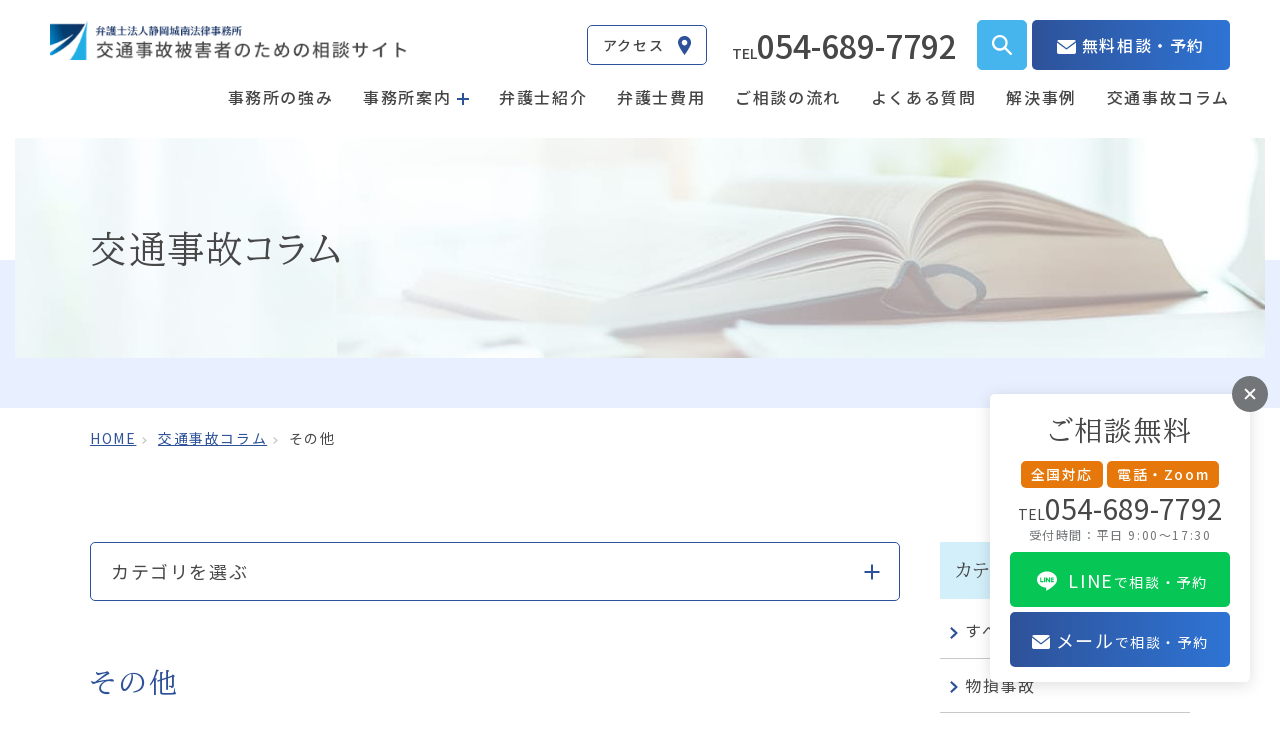

--- FILE ---
content_type: text/html; charset=UTF-8
request_url: https://bengoshi-jiko.jp/column/category/others/
body_size: 17056
content:
<!DOCTYPE html>
<html lang="ja">
<head>
	<meta charset="utf-8">
	<meta http-equiv="X-UA-Compatible" content="IE=edge">
	<!-- Google Tag Manager -->
	<script>(function(w,d,s,l,i){w[l]=w[l]||[];w[l].push({'gtm.start':
	new Date().getTime(),event:'gtm.js'});var f=d.getElementsByTagName(s)[0],
	j=d.createElement(s),dl=l!='dataLayer'?'&l='+l:'';j.async=true;j.src=
	'https://www.googletagmanager.com/gtm.js?id='+i+dl;f.parentNode.insertBefore(j,f);
	})(window,document,'script','dataLayer','GTM-P2Z7PG5');</script>
	<!-- End Google Tag Manager -->
	<meta name="viewport" content="width=device-width, initial-scale=1.0">
	<meta name="format-detection" content="telephone=no">
	<meta name='robots' content='max-image-preview:large' />
	<style>img:is([sizes="auto" i], [sizes^="auto," i]) { contain-intrinsic-size: 3000px 1500px }</style>
	<!-- whseo -->
<title>その他｜交通事故コラム｜静岡城南法律事務所 交通事故に強い弁護士への無料相談</title>
<meta name="description" content="その他｜交通事故コラム｜交通事故に強い弁護士への相談・依頼は静岡城南法律事務所にお任せください。相談は無料（電話・LINE・メールも可）。死亡事故、むち打ち、後遺障害、過失割合について多数の実績あり。">
<meta name="keywords" content="その他,交通事故コラム,弁護士,交通事故,静岡,相談,法律事務所">
<meta property="og:site_name" content="静岡城南法律事務所 交通事故に強い弁護士への無料相談">
<meta property="og:type" content="article">
<meta property="og:url" content="https://bengoshi-jiko.jp/column/category/others/">
<meta property="og:image" content="https://bengoshi-jiko.jp/cms_gtuqwzbc/wp-content/uploads/2023/09/OGP_1800px-1200x630.png">
<meta property="og:title" content="その他｜交通事故コラム｜静岡城南法律事務所 交通事故に強い弁護士への無料相談">
<meta property="og:description" content="その他｜交通事故コラム｜交通事故に強い弁護士への相談・依頼は静岡城南法律事務所にお任せください。相談は無料（電話・LINE・メールも可）。死亡事故、むち打ち、後遺障害、過失割合について多数の実績あり。">
<meta property="twitter:card" content="summary_large_image">
<meta property="twitter:title" content="その他｜交通事故コラム｜静岡城南法律事務所 交通事故に強い弁護士への無料相談">
<meta property="twitter:description" content="その他｜交通事故コラム｜交通事故に強い弁護士への相談・依頼は静岡城南法律事務所にお任せください。相談は無料（電話・LINE・メールも可）。死亡事故、むち打ち、後遺障害、過失割合について多数の実績あり。">
<meta property="twitter:image" content="https://bengoshi-jiko.jp/cms_gtuqwzbc/wp-content/uploads/2023/09/OGP_1800px-1200x630.png">
<link rel="canonical" href="https://bengoshi-jiko.jp/column/category/others/">
<script type="application/ld+json">
{
	"@context": "http://schema.org",
	"@type": "BreadcrumbList",
	"itemListElement": [
		{
			"@type": "ListItem",
			"position": 1,
			"name": "home",
			"item": "https://bengoshi-jiko.jp"
		},					{
			"@type": "ListItem",
			"position": 2,
			"name": "交通事故コラム",
			"item": "https://bengoshi-jiko.jp/column/"
		},					{
			"@type": "ListItem",
			"position": 3,
			"name": "その他",
			"item": "https://bengoshi-jiko.jp/column/category/others/"
		}			
	]
}
</script>
<!-- /whseo -->
			<link rel='stylesheet' id='wp-block-library-css' href='https://bengoshi-jiko.jp/cms_gtuqwzbc/wp-includes/css/dist/block-library/style.min.css?ver=6.8.3' type='text/css' media='all' />
<style id='global-styles-inline-css' type='text/css'>
:root{--wp--preset--aspect-ratio--square: 1;--wp--preset--aspect-ratio--4-3: 4/3;--wp--preset--aspect-ratio--3-4: 3/4;--wp--preset--aspect-ratio--3-2: 3/2;--wp--preset--aspect-ratio--2-3: 2/3;--wp--preset--aspect-ratio--16-9: 16/9;--wp--preset--aspect-ratio--9-16: 9/16;--wp--preset--color--black: #000000;--wp--preset--color--cyan-bluish-gray: #abb8c3;--wp--preset--color--white: #ffffff;--wp--preset--color--pale-pink: #f78da7;--wp--preset--color--vivid-red: #cf2e2e;--wp--preset--color--luminous-vivid-orange: #ff6900;--wp--preset--color--luminous-vivid-amber: #fcb900;--wp--preset--color--light-green-cyan: #7bdcb5;--wp--preset--color--vivid-green-cyan: #00d084;--wp--preset--color--pale-cyan-blue: #8ed1fc;--wp--preset--color--vivid-cyan-blue: #0693e3;--wp--preset--color--vivid-purple: #9b51e0;--wp--preset--color--primary-500: rgb(33, 40, 54);--wp--preset--color--surface-100: rgb(255, 255, 255);--wp--preset--color--surface-500: rgb(243, 243, 243);--wp--preset--color--surface-600: rgb(237, 237, 237);--wp--preset--color--gray-500: rgb(210, 210, 210);--wp--preset--color--gray-600: rgb(192, 192, 192);--wp--preset--color--red: red;--wp--preset--gradient--vivid-cyan-blue-to-vivid-purple: linear-gradient(135deg,rgba(6,147,227,1) 0%,rgb(155,81,224) 100%);--wp--preset--gradient--light-green-cyan-to-vivid-green-cyan: linear-gradient(135deg,rgb(122,220,180) 0%,rgb(0,208,130) 100%);--wp--preset--gradient--luminous-vivid-amber-to-luminous-vivid-orange: linear-gradient(135deg,rgba(252,185,0,1) 0%,rgba(255,105,0,1) 100%);--wp--preset--gradient--luminous-vivid-orange-to-vivid-red: linear-gradient(135deg,rgba(255,105,0,1) 0%,rgb(207,46,46) 100%);--wp--preset--gradient--very-light-gray-to-cyan-bluish-gray: linear-gradient(135deg,rgb(238,238,238) 0%,rgb(169,184,195) 100%);--wp--preset--gradient--cool-to-warm-spectrum: linear-gradient(135deg,rgb(74,234,220) 0%,rgb(151,120,209) 20%,rgb(207,42,186) 40%,rgb(238,44,130) 60%,rgb(251,105,98) 80%,rgb(254,248,76) 100%);--wp--preset--gradient--blush-light-purple: linear-gradient(135deg,rgb(255,206,236) 0%,rgb(152,150,240) 100%);--wp--preset--gradient--blush-bordeaux: linear-gradient(135deg,rgb(254,205,165) 0%,rgb(254,45,45) 50%,rgb(107,0,62) 100%);--wp--preset--gradient--luminous-dusk: linear-gradient(135deg,rgb(255,203,112) 0%,rgb(199,81,192) 50%,rgb(65,88,208) 100%);--wp--preset--gradient--pale-ocean: linear-gradient(135deg,rgb(255,245,203) 0%,rgb(182,227,212) 50%,rgb(51,167,181) 100%);--wp--preset--gradient--electric-grass: linear-gradient(135deg,rgb(202,248,128) 0%,rgb(113,206,126) 100%);--wp--preset--gradient--midnight: linear-gradient(135deg,rgb(2,3,129) 0%,rgb(40,116,252) 100%);--wp--preset--gradient--black-to-blue: linear-gradient(90deg, rgba(2,0,36,1) 0%, rgba(9,9,121,1) 35%, rgba(0,212,255,1) 100%);--wp--preset--font-size--small: 13px;--wp--preset--font-size--medium: 20px;--wp--preset--font-size--large: 36px;--wp--preset--font-size--x-large: 42px;--wp--preset--font-size--x-2-s: 11.24px;--wp--preset--font-size--xs: 12.64px;--wp--preset--font-size--sm: 14.22px;--wp--preset--font-size--md: 16.px;--wp--preset--font-size--lg: 18.px;--wp--preset--font-size--xl: 20.25px;--wp--preset--font-size--x-2-l: 22.78px;--wp--preset--font-size--x-3-l: 25.63px;--wp--preset--font-size--x-4-l: 28.83px;--wp--preset--font-size--x-5-l: 32.43px;--wp--preset--font-size--x-6-l: 36.48px;--wp--preset--font-size--x-7-l: 41.04px;--wp--preset--font-size--x-8-l: 46.17px;--wp--preset--font-size--x-9-l: 51.94px;--wp--preset--font-size--x-10-l: 58.43px;--wp--preset--font-size--x-11-l: 65.73px;--wp--preset--font-size--x-12-l: 73.95px;--wp--preset--font-size--x-13-l: 83.19px;--wp--preset--font-size--x-14-l: 93.59px;--wp--preset--font-size--x-15-l: 105.29px;--wp--preset--font-family--noto-sans: "Noto Sans JP", "ヒラギノ角ゴ ProN W3", Meiryo, sans-serif;--wp--preset--font-family--heebo: "Heebo", sans-serif;--wp--preset--spacing--20: 0.44rem;--wp--preset--spacing--30: 0.67rem;--wp--preset--spacing--40: 1rem;--wp--preset--spacing--50: 1.5rem;--wp--preset--spacing--60: 2.25rem;--wp--preset--spacing--70: 3.38rem;--wp--preset--spacing--80: 5.06rem;--wp--preset--shadow--natural: 6px 6px 9px rgba(0, 0, 0, 0.2);--wp--preset--shadow--deep: 12px 12px 50px rgba(0, 0, 0, 0.4);--wp--preset--shadow--sharp: 6px 6px 0px rgba(0, 0, 0, 0.2);--wp--preset--shadow--outlined: 6px 6px 0px -3px rgba(255, 255, 255, 1), 6px 6px rgba(0, 0, 0, 1);--wp--preset--shadow--crisp: 6px 6px 0px rgba(0, 0, 0, 1);}:root { --wp--style--global--content-size: 1100px;--wp--style--global--wide-size: 1100px; }:where(body) { margin: 0; }.wp-site-blocks > .alignleft { float: left; margin-right: 2em; }.wp-site-blocks > .alignright { float: right; margin-left: 2em; }.wp-site-blocks > .aligncenter { justify-content: center; margin-left: auto; margin-right: auto; }:where(.wp-site-blocks) > * { margin-block-start: 24px; margin-block-end: 0; }:where(.wp-site-blocks) > :first-child { margin-block-start: 0; }:where(.wp-site-blocks) > :last-child { margin-block-end: 0; }:root { --wp--style--block-gap: 24px; }:root :where(.is-layout-flow) > :first-child{margin-block-start: 0;}:root :where(.is-layout-flow) > :last-child{margin-block-end: 0;}:root :where(.is-layout-flow) > *{margin-block-start: 24px;margin-block-end: 0;}:root :where(.is-layout-constrained) > :first-child{margin-block-start: 0;}:root :where(.is-layout-constrained) > :last-child{margin-block-end: 0;}:root :where(.is-layout-constrained) > *{margin-block-start: 24px;margin-block-end: 0;}:root :where(.is-layout-flex){gap: 24px;}:root :where(.is-layout-grid){gap: 24px;}.is-layout-flow > .alignleft{float: left;margin-inline-start: 0;margin-inline-end: 2em;}.is-layout-flow > .alignright{float: right;margin-inline-start: 2em;margin-inline-end: 0;}.is-layout-flow > .aligncenter{margin-left: auto !important;margin-right: auto !important;}.is-layout-constrained > .alignleft{float: left;margin-inline-start: 0;margin-inline-end: 2em;}.is-layout-constrained > .alignright{float: right;margin-inline-start: 2em;margin-inline-end: 0;}.is-layout-constrained > .aligncenter{margin-left: auto !important;margin-right: auto !important;}.is-layout-constrained > :where(:not(.alignleft):not(.alignright):not(.alignfull)){max-width: var(--wp--style--global--content-size);margin-left: auto !important;margin-right: auto !important;}.is-layout-constrained > .alignwide{max-width: var(--wp--style--global--wide-size);}body .is-layout-flex{display: flex;}.is-layout-flex{flex-wrap: wrap;align-items: center;}.is-layout-flex > :is(*, div){margin: 0;}body .is-layout-grid{display: grid;}.is-layout-grid > :is(*, div){margin: 0;}body{padding-top: 0px;padding-right: 0px;padding-bottom: 0px;padding-left: 0px;}a:where(:not(.wp-element-button)){text-decoration: underline;}:root :where(.wp-element-button, .wp-block-button__link){background-color: #32373c;border-width: 0;color: #fff;font-family: inherit;font-size: inherit;line-height: inherit;padding: calc(0.667em + 2px) calc(1.333em + 2px);text-decoration: none;}.has-black-color{color: var(--wp--preset--color--black) !important;}.has-cyan-bluish-gray-color{color: var(--wp--preset--color--cyan-bluish-gray) !important;}.has-white-color{color: var(--wp--preset--color--white) !important;}.has-pale-pink-color{color: var(--wp--preset--color--pale-pink) !important;}.has-vivid-red-color{color: var(--wp--preset--color--vivid-red) !important;}.has-luminous-vivid-orange-color{color: var(--wp--preset--color--luminous-vivid-orange) !important;}.has-luminous-vivid-amber-color{color: var(--wp--preset--color--luminous-vivid-amber) !important;}.has-light-green-cyan-color{color: var(--wp--preset--color--light-green-cyan) !important;}.has-vivid-green-cyan-color{color: var(--wp--preset--color--vivid-green-cyan) !important;}.has-pale-cyan-blue-color{color: var(--wp--preset--color--pale-cyan-blue) !important;}.has-vivid-cyan-blue-color{color: var(--wp--preset--color--vivid-cyan-blue) !important;}.has-vivid-purple-color{color: var(--wp--preset--color--vivid-purple) !important;}.has-primary-500-color{color: var(--wp--preset--color--primary-500) !important;}.has-surface-100-color{color: var(--wp--preset--color--surface-100) !important;}.has-surface-500-color{color: var(--wp--preset--color--surface-500) !important;}.has-surface-600-color{color: var(--wp--preset--color--surface-600) !important;}.has-gray-500-color{color: var(--wp--preset--color--gray-500) !important;}.has-gray-600-color{color: var(--wp--preset--color--gray-600) !important;}.has-red-color{color: var(--wp--preset--color--red) !important;}.has-black-background-color{background-color: var(--wp--preset--color--black) !important;}.has-cyan-bluish-gray-background-color{background-color: var(--wp--preset--color--cyan-bluish-gray) !important;}.has-white-background-color{background-color: var(--wp--preset--color--white) !important;}.has-pale-pink-background-color{background-color: var(--wp--preset--color--pale-pink) !important;}.has-vivid-red-background-color{background-color: var(--wp--preset--color--vivid-red) !important;}.has-luminous-vivid-orange-background-color{background-color: var(--wp--preset--color--luminous-vivid-orange) !important;}.has-luminous-vivid-amber-background-color{background-color: var(--wp--preset--color--luminous-vivid-amber) !important;}.has-light-green-cyan-background-color{background-color: var(--wp--preset--color--light-green-cyan) !important;}.has-vivid-green-cyan-background-color{background-color: var(--wp--preset--color--vivid-green-cyan) !important;}.has-pale-cyan-blue-background-color{background-color: var(--wp--preset--color--pale-cyan-blue) !important;}.has-vivid-cyan-blue-background-color{background-color: var(--wp--preset--color--vivid-cyan-blue) !important;}.has-vivid-purple-background-color{background-color: var(--wp--preset--color--vivid-purple) !important;}.has-primary-500-background-color{background-color: var(--wp--preset--color--primary-500) !important;}.has-surface-100-background-color{background-color: var(--wp--preset--color--surface-100) !important;}.has-surface-500-background-color{background-color: var(--wp--preset--color--surface-500) !important;}.has-surface-600-background-color{background-color: var(--wp--preset--color--surface-600) !important;}.has-gray-500-background-color{background-color: var(--wp--preset--color--gray-500) !important;}.has-gray-600-background-color{background-color: var(--wp--preset--color--gray-600) !important;}.has-red-background-color{background-color: var(--wp--preset--color--red) !important;}.has-black-border-color{border-color: var(--wp--preset--color--black) !important;}.has-cyan-bluish-gray-border-color{border-color: var(--wp--preset--color--cyan-bluish-gray) !important;}.has-white-border-color{border-color: var(--wp--preset--color--white) !important;}.has-pale-pink-border-color{border-color: var(--wp--preset--color--pale-pink) !important;}.has-vivid-red-border-color{border-color: var(--wp--preset--color--vivid-red) !important;}.has-luminous-vivid-orange-border-color{border-color: var(--wp--preset--color--luminous-vivid-orange) !important;}.has-luminous-vivid-amber-border-color{border-color: var(--wp--preset--color--luminous-vivid-amber) !important;}.has-light-green-cyan-border-color{border-color: var(--wp--preset--color--light-green-cyan) !important;}.has-vivid-green-cyan-border-color{border-color: var(--wp--preset--color--vivid-green-cyan) !important;}.has-pale-cyan-blue-border-color{border-color: var(--wp--preset--color--pale-cyan-blue) !important;}.has-vivid-cyan-blue-border-color{border-color: var(--wp--preset--color--vivid-cyan-blue) !important;}.has-vivid-purple-border-color{border-color: var(--wp--preset--color--vivid-purple) !important;}.has-primary-500-border-color{border-color: var(--wp--preset--color--primary-500) !important;}.has-surface-100-border-color{border-color: var(--wp--preset--color--surface-100) !important;}.has-surface-500-border-color{border-color: var(--wp--preset--color--surface-500) !important;}.has-surface-600-border-color{border-color: var(--wp--preset--color--surface-600) !important;}.has-gray-500-border-color{border-color: var(--wp--preset--color--gray-500) !important;}.has-gray-600-border-color{border-color: var(--wp--preset--color--gray-600) !important;}.has-red-border-color{border-color: var(--wp--preset--color--red) !important;}.has-vivid-cyan-blue-to-vivid-purple-gradient-background{background: var(--wp--preset--gradient--vivid-cyan-blue-to-vivid-purple) !important;}.has-light-green-cyan-to-vivid-green-cyan-gradient-background{background: var(--wp--preset--gradient--light-green-cyan-to-vivid-green-cyan) !important;}.has-luminous-vivid-amber-to-luminous-vivid-orange-gradient-background{background: var(--wp--preset--gradient--luminous-vivid-amber-to-luminous-vivid-orange) !important;}.has-luminous-vivid-orange-to-vivid-red-gradient-background{background: var(--wp--preset--gradient--luminous-vivid-orange-to-vivid-red) !important;}.has-very-light-gray-to-cyan-bluish-gray-gradient-background{background: var(--wp--preset--gradient--very-light-gray-to-cyan-bluish-gray) !important;}.has-cool-to-warm-spectrum-gradient-background{background: var(--wp--preset--gradient--cool-to-warm-spectrum) !important;}.has-blush-light-purple-gradient-background{background: var(--wp--preset--gradient--blush-light-purple) !important;}.has-blush-bordeaux-gradient-background{background: var(--wp--preset--gradient--blush-bordeaux) !important;}.has-luminous-dusk-gradient-background{background: var(--wp--preset--gradient--luminous-dusk) !important;}.has-pale-ocean-gradient-background{background: var(--wp--preset--gradient--pale-ocean) !important;}.has-electric-grass-gradient-background{background: var(--wp--preset--gradient--electric-grass) !important;}.has-midnight-gradient-background{background: var(--wp--preset--gradient--midnight) !important;}.has-black-to-blue-gradient-background{background: var(--wp--preset--gradient--black-to-blue) !important;}.has-small-font-size{font-size: var(--wp--preset--font-size--small) !important;}.has-medium-font-size{font-size: var(--wp--preset--font-size--medium) !important;}.has-large-font-size{font-size: var(--wp--preset--font-size--large) !important;}.has-x-large-font-size{font-size: var(--wp--preset--font-size--x-large) !important;}.has-x-2-s-font-size{font-size: var(--wp--preset--font-size--x-2-s) !important;}.has-xs-font-size{font-size: var(--wp--preset--font-size--xs) !important;}.has-sm-font-size{font-size: var(--wp--preset--font-size--sm) !important;}.has-md-font-size{font-size: var(--wp--preset--font-size--md) !important;}.has-lg-font-size{font-size: var(--wp--preset--font-size--lg) !important;}.has-xl-font-size{font-size: var(--wp--preset--font-size--xl) !important;}.has-x-2-l-font-size{font-size: var(--wp--preset--font-size--x-2-l) !important;}.has-x-3-l-font-size{font-size: var(--wp--preset--font-size--x-3-l) !important;}.has-x-4-l-font-size{font-size: var(--wp--preset--font-size--x-4-l) !important;}.has-x-5-l-font-size{font-size: var(--wp--preset--font-size--x-5-l) !important;}.has-x-6-l-font-size{font-size: var(--wp--preset--font-size--x-6-l) !important;}.has-x-7-l-font-size{font-size: var(--wp--preset--font-size--x-7-l) !important;}.has-x-8-l-font-size{font-size: var(--wp--preset--font-size--x-8-l) !important;}.has-x-9-l-font-size{font-size: var(--wp--preset--font-size--x-9-l) !important;}.has-x-10-l-font-size{font-size: var(--wp--preset--font-size--x-10-l) !important;}.has-x-11-l-font-size{font-size: var(--wp--preset--font-size--x-11-l) !important;}.has-x-12-l-font-size{font-size: var(--wp--preset--font-size--x-12-l) !important;}.has-x-13-l-font-size{font-size: var(--wp--preset--font-size--x-13-l) !important;}.has-x-14-l-font-size{font-size: var(--wp--preset--font-size--x-14-l) !important;}.has-x-15-l-font-size{font-size: var(--wp--preset--font-size--x-15-l) !important;}.has-noto-sans-font-family{font-family: var(--wp--preset--font-family--noto-sans) !important;}.has-heebo-font-family{font-family: var(--wp--preset--font-family--heebo) !important;}
:root :where(.wp-block-pullquote){font-size: 1.5em;line-height: 1.6;}
</style>
<link rel='stylesheet' id='word_balloon_user_style-css' href='https://bengoshi-jiko.jp/cms_gtuqwzbc/wp-content/plugins/word-balloon/css/word_balloon_user.min.css?ver=4.23.1' type='text/css' media='all' />
<link rel='stylesheet' id='word_balloon_skin_talk-css' href='https://bengoshi-jiko.jp/cms_gtuqwzbc/wp-content/plugins/word-balloon/css/skin/word_balloon_talk.min.css?ver=4.23.1' type='text/css' media='all' />
<link rel='stylesheet' id='word_balloon_inview_style-css' href='https://bengoshi-jiko.jp/cms_gtuqwzbc/wp-content/plugins/word-balloon/css/word_balloon_inview.min.css?ver=4.23.1' type='text/css' media='all' />
<link rel='stylesheet' id='wordpress-popular-posts-css-css' href='https://bengoshi-jiko.jp/cms_gtuqwzbc/wp-content/plugins/wordpress-popular-posts/assets/css/wpp.css?ver=6.1.1' type='text/css' media='all' />
<script type="application/json" id="wpp-json">
/* <![CDATA[ */
{"sampling_active":0,"sampling_rate":100,"ajax_url":"https:\/\/bengoshi-jiko.jp\/wp-json\/wordpress-popular-posts\/v1\/popular-posts","api_url":"https:\/\/bengoshi-jiko.jp\/wp-json\/wordpress-popular-posts","ID":0,"token":"b66738155b","lang":0,"debug":0}
/* ]]> */
</script>
<script type="text/javascript" src="https://bengoshi-jiko.jp/cms_gtuqwzbc/wp-content/plugins/wordpress-popular-posts/assets/js/wpp.min.js?ver=6.1.1" id="wpp-js-js"></script>
            <style id="wpp-loading-animation-styles">@-webkit-keyframes bgslide{from{background-position-x:0}to{background-position-x:-200%}}@keyframes bgslide{from{background-position-x:0}to{background-position-x:-200%}}.wpp-widget-placeholder,.wpp-widget-block-placeholder{margin:0 auto;width:60px;height:3px;background:#dd3737;background:linear-gradient(90deg,#dd3737 0%,#571313 10%,#dd3737 100%);background-size:200% auto;border-radius:3px;-webkit-animation:bgslide 1s infinite linear;animation:bgslide 1s infinite linear}</style>
            		<link rel="icon" type="image/x-icon" href="https://bengoshi-jiko.jp/cms_gtuqwzbc/wp-content/themes/bengoshi-jiko/img/common/favicon.ico">
	<link rel="apple-touch-icon" href="https://bengoshi-jiko.jp/cms_gtuqwzbc/wp-content/themes/bengoshi-jiko/img/common/apple-touch-icon.png">
	<link rel="preconnect" href="https://fonts.googleapis.com">
	<link rel="preconnect" href="https://fonts.gstatic.com" crossorigin>
		<link href="https://fonts.googleapis.com/css2?family=BIZ+UDPMincho&family=Noto+Sans+JP:wght@400;500&display=swap" rel="stylesheet">
	<link href="https://bengoshi-jiko.jp/cms_gtuqwzbc/wp-content/themes/bengoshi-jiko/css/style.css" rel="stylesheet">
	</head>
<body id="column">
<!-- Google Tag Manager (noscript) -->
<noscript><iframe src="https://www.googletagmanager.com/ns.html?id=GTM-P2Z7PG5"
height="0" width="0" style="display:none;visibility:hidden"></iframe></noscript>
<!-- End Google Tag Manager (noscript) -->
<div class="js-media-query u-media-query"></div>
<div class="js-nav-overlay l-nav-overlay"></div>
<svg display="none" xmlns="http://www.w3.org/2000/svg">
	<defs>
		<symbol id="arrow01" viewBox="0 0 8 12">
			<polygon points="6.4,4.5 1.6,0 0,1.5 4.8,6 0,10.5 1.6,12 6.4,7.5 8,6 " fill="currentColor" />
		</symbol>
		<symbol id="external01" viewBox="0 0 10 10">
			<g transform="translate(-346.77 -247.993)">
				<path d="M354.228,258.982H346.77v-7.3h1.7v1.17h-.5v4.963h5.068V257h1.2Z" transform="translate(0 -0.989)" fill="currentColor"/>
				<path d="M357.629,255.3h-7.458v-7.3h7.458Zm-6.263-1.171h5.067v-4.962h-5.067Z" transform="translate(-0.86 0)" fill="currentColor"/>
			</g>
		</symbol>
		<symbol id="mail01" viewBox="0 0 19 14">
			<g>
				<path d="M9.5,9.6L0,2.6v9.5c0,1,0.8,1.9,1.9,1.9h15.2c1,0,1.9-0.9,1.9-1.9V2.6L9.5,9.6z" fill="currentColor"/>
				<path d="M18.8,1.1c-0.3-0.7-1-1.1-1.7-1.1H1.9C1.2,0,0.5,0.4,0.2,1.1l9.3,7L18.8,1.1z" fill="currentColor"/>
			</g>
		</symbol>
		<symbol id="check01" viewBox="0 0 22 22">
			<g>
				<path d="M16.5,7.7l-6.9,6.2l-3.6-3.1c-0.2-0.2-0.5-0.1-0.7,0.1s-0.1,0.5,0.1,0.7l3.9,3.3C9.3,14.9,9.4,15,9.5,15h0c0.1,0,0.3,0,0.4-0.1l7.2-6.5c0.2-0.2,0.2-0.5,0-0.7S16.6,7.5,16.5,7.7z" fill="currentColor"/>
				<path d="M11,0C4.9,0,0,4.9,0,11s4.9,11,11,11c6.1,0,11-4.9,11-11C22,4.9,17.1,0,11,0z M11,21.1C5.4,21.1,0.9,16.6,0.9,11S5.4,0.9,11,0.9c5.6,0,10.1,4.5,10.1,10.1C21.1,16.6,16.6,21.1,11,21.1z" fill="currentColor"/>
			</g>
		</symbol>
		<symbol id="check02" viewBox="0 0 18 18">
			<g>
				<path d="M9,0a9,9,0,1,0,9,9A9,9,0,0,0,9,0m5.282,6.275-5.756,6.9a1.171,1.171,0,0,1-.95.444,1.145,1.145,0,0,1-.852-.351l-2.952-3.2A1.219,1.219,0,0,1,3.83,8.408a1.151,1.151,0,0,1,.785-.288,1.168,1.168,0,0,1,.875.366l2,2.164,4.929-5.785a1.181,1.181,0,0,1,.741-.467.718.718,0,0,1,.107-.01h.094a1.167,1.167,0,0,1,.926,1.89" fill="currentColor"/>
			</g>
		</symbol>
		<symbol id="fukidashi01" viewBox="0 0 30 24">
			<g>
				<path d="M18.2,5.8H1.9C0.9,5.8,0,6.6,0,7.7v10.6c0,1.1,0.9,1.9,1.9,1.9h1v3.3c0,0.5,0.3,0.7,0.7,0.3l3.6-3.6h11.1c1.1,0,1.9-0.9,1.9-1.9V7.7C20.2,6.6,19.3,5.8,18.2,5.8z M4.3,14.2c-0.8,0-1.4-0.6-1.4-1.4s0.6-1.4,1.4-1.4s1.4,0.6,1.4,1.4S5.1,14.2,4.3,14.2z M10.1,14.2c-0.8,0-1.4-0.6-1.4-1.4s0.6-1.4,1.4-1.4s1.4,0.6,1.4,1.4S10.9,14.2,10.1,14.2z M15.8,14.2c-0.8,0-1.4-0.6-1.4-1.4s0.6-1.4,1.4-1.4s1.4,0.6,1.4,1.4S16.6,14.2,15.8,14.2z" fill="currentColor"/>
				<path d="M28.1,0H10.8C9.7,0,8.9,0.9,8.9,1.9v2.4h8.6c1.9,0,3.4,1.5,3.4,3.4v6.7h1.9l3.6,3.6c0.4,0.4,0.7,0.2,0.7-0.3v-3.3h1c1.1,0,1.9-0.9,1.9-1.9V1.9C30,0.9,29.1,0,28.1,0z" fill="currentColor"/>
			</g>
		</symbol>
		<symbol id="fukidashi02" viewBox="0 0 23 21">
			<g>
				<path d="M20.8,0H2.2C1,0,0,1,0,2.2v12.2c0,1.2,1,2.2,2.2,2.2h1.1v3.9c0,0.6,0.3,0.8,0.8,0.3l4.1-4.2h12.6c1.2,0,2.2-1,2.2-2.2V2.2C23,1,22,0,20.8,0z M4.9,9.7C4,9.7,3.3,8.9,3.3,8S4,6.4,4.9,6.4c0.9,0,1.7,0.7,1.7,1.6c0,0,0,0,0,0C6.6,8.9,5.8,9.7,4.9,9.7z M11.5,9.7c-0.9,0-1.7-0.7-1.7-1.6c0-0.9,0.7-1.7,1.6-1.7c0.9,0,1.7,0.7,1.7,1.6c0,0,0,0,0,0C13.1,8.9,12.4,9.7,11.5,9.7z M18.1,9.7c-0.9,0-1.7-0.7-1.7-1.6s0.7-1.7,1.6-1.7c0.9,0,1.7,0.7,1.7,1.6c0,0,0,0,0,0C19.7,8.9,19,9.7,18.1,9.7z" fill="currentColor"/>
			</g>
		</symbol>
		<symbol id="pin01" viewBox="0 0 13.9 20">
			<g>
				<path d="M7,0C3.1,0,0,3.1,0,7c0,3.9,7,13,7,13s7-9.2,7-13C13.9,3.1,10.8,0,7,0z M7,10c-1.7,0-3-1.4-3-3s1.4-3,3-3s3,1.4,3,3S8.6,10,7,10z" fill="currentColor"/>
			</g>
		</symbol>
		<symbol id="tel01" viewBox="0 0 24 24">
			<g>
				<path d="M23.5,19.1l-3.6-3.6c-0.7-0.7-1.8-0.7-2.5,0L15,17.9c-1.9-1-3.6-2.3-5.2-3.7C8.3,12.7,7.1,10.9,6.1,9l2.4-2.4c0.7-0.7,0.7-1.8,0-2.5L4.9,0.5c-0.7-0.7-1.8-0.7-2.5,0L0.9,1.9C0.5,2.4,0.2,3,0.1,3.6c-0.2,1-0.8,7.2,6.2,14.1c7.5,7.5,14.1,6.1,14.2,6.1c0.6-0.1,1.1-0.4,1.6-0.8l1.4-1.4C24.2,21,24.2,19.8,23.5,19.1z" fill="currentColor"/>
			</g>
		</symbol>
		<symbol id="search01" viewBox="0 0 20 20">
			<g>
				<path d="M19.7,18.1L19.7,18.1l-5.6-5.6c2.6-3.5,1.9-8.4-1.6-11C9-1,4.1-0.3,1.5,3.2c-2.6,3.5-1.9,8.4,1.6,11c2.8,2.1,6.6,2.1,9.4,0l5.6,5.6c0.4,0.4,1.2,0.4,1.6,0C20.1,19.2,20.1,18.5,19.7,18.1z M11.8,11.7C11.8,11.7,11.8,11.8,11.8,11.7c-2.2,2.2-5.7,2.2-7.9,0c-2.2-2.2-2.2-5.7,0-7.9c2.2-2.2,5.7-2.2,7.9,0C13.9,6,14,9.5,11.8,11.7z" fill="currentColor"/>
			</g>
		</symbol>
		<symbol id="train01" viewBox="0 0 19 25">
			<g>
				<path d="M16.5,1.1C14.2,0.3,11.9,0,9.5,0c-2.4,0-4.7,0.3-7,1.1C1,1.6,0,3,0,4.6v12.2c0,2.2,1.8,4,4,4v0L2.5,24c-0.2,0.3,0,0.8,0.3,0.9c0,0,0,0,0,0c0.4,0.2,0.8,0,1-0.3l0.6-1.2h10.2l0.6,1.2c0.2,0.4,0.6,0.5,1,0.3c0.4-0.2,0.5-0.6,0.3-0.9c0,0,0,0,0,0l-1.6-3.2h0.1c2.2,0,4-1.8,4.1-4V4.6C19,3,18,1.6,16.5,1.1z M7.4,2.3h4.1c0.3,0,0.6,0.3,0.6,0.6v0.2c0,0.3-0.3,0.6-0.6,0.6H7.4c-0.3,0-0.6-0.3-0.6-0.6l0-0.2C6.8,2.6,7.1,2.3,7.4,2.3z M1.5,12.9v-7c0-0.4,0.3-0.7,0.7-0.7h6.7v8.4H2.2C1.8,13.6,1.5,13.3,1.5,12.9z M3.9,18.4c-0.9,0-1.6-0.7-1.6-1.6c0-0.9,0.7-1.6,1.6-1.6c0.9,0,1.6,0.7,1.6,1.6C5.5,17.7,4.8,18.4,3.9,18.4z M5,22l0.6-1.2h7.6l0.6,1.2H5z M15.1,18.4c-0.9,0-1.6-0.7-1.6-1.6c0-0.9,0.7-1.6,1.6-1.6c0.9,0,1.6,0.7,1.6,1.6C16.6,17.7,15.9,18.4,15.1,18.4z M17.5,12.9c0,0.4-0.3,0.7-0.7,0.7h-6.7V5.2h6.7c0.4,0,0.7,0.3,0.7,0.7V12.9z" fill="currentColor"/>
			</g>
		</symbol>
		<symbol id="fee01" viewBox="0 0 16 23">
			<g>
				<path d="M15.633,0H.973A.973.973,0,0,0,0,.973V22.027A.973.973,0,0,0,.973,23h14.66a.973.973,0,0,0,.973-.973V.973A.973.973,0,0,0,15.633,0M4.4,20.127A1.224,1.224,0,1,1,5.625,18.9,1.223,1.223,0,0,1,4.4,20.127m0-3.778a1.224,1.224,0,1,1,1.225-1.225A1.224,1.224,0,0,1,4.4,16.35m0-3.779a1.224,1.224,0,1,1,1.225-1.224A1.223,1.223,0,0,1,4.4,12.571m3.9,7.557A1.224,1.224,0,1,1,9.527,18.9,1.224,1.224,0,0,1,8.3,20.127m0-3.778a1.224,1.224,0,1,1,1.224-1.225A1.225,1.225,0,0,1,8.3,16.35m0-3.779a1.224,1.224,0,1,1,1.224-1.224A1.224,1.224,0,0,1,8.3,12.571m3.9,7.557A1.224,1.224,0,1,1,13.43,18.9a1.224,1.224,0,0,1-1.224,1.224m0-3.778a1.224,1.224,0,1,1,1.224-1.225,1.225,1.225,0,0,1-1.224,1.225m0-3.779a1.224,1.224,0,1,1,1.224-1.224,1.224,1.224,0,0,1-1.224,1.224m1.755-5.437a.943.943,0,0,1-.942.943H3.587a.943.943,0,0,1-.942-.943V3.587a.942.942,0,0,1,.942-.942h9.432a.942.942,0,0,1,.942.942Z" fill="currentColor"/>
			</g>
		</symbol>
		<symbol id="line" viewBox="0 0 320 320">
			<style>.cls-1{fill:#06c755;}.cls-1,.cls-2{stroke-width:0px;}.cls-2{fill:#fff;}</style>
			<g><rect class="cls-1" width="320" height="320" rx="72.14" ry="72.14"/><path class="cls-2" d="M266.66,144.92c0-47.74-47.86-86.58-106.69-86.58s-106.69,38.84-106.69,86.58c0,42.8,37.96,78.64,89.23,85.42,3.47.75,8.2,2.29,9.4,5.26,1.08,2.7.7,6.92.35,9.65,0,0-1.25,7.53-1.52,9.13-.47,2.7-2.14,10.55,9.24,5.75,11.39-4.8,61.44-36.18,83.82-61.94h0c15.46-16.96,22.87-34.16,22.87-53.27Z"/><path class="cls-1" d="M231.16,172.49h-29.97c-1.13,0-2.04-.91-2.04-2.04v-.03h0v-46.48h0v-.05c0-1.13.91-2.04,2.04-2.04h29.97c1.12,0,2.04.92,2.04,2.04v7.57c0,1.13-.91,2.04-2.04,2.04h-20.37v7.86h20.37c1.12,0,2.04.92,2.04,2.04v7.57c0,1.13-.91,2.04-2.04,2.04h-20.37v7.86h20.37c1.12,0,2.04.92,2.04,2.04v7.57c0,1.13-.91,2.04-2.04,2.04Z"/><path class="cls-1" d="M120.29,172.49c1.12,0,2.04-.91,2.04-2.04v-7.57c0-1.12-.92-2.04-2.04-2.04h-20.37v-36.96c0-1.12-.92-2.04-2.04-2.04h-7.57c-1.13,0-2.04.91-2.04,2.04v46.53h0v.04c0,1.13.91,2.04,2.04,2.04h29.97Z"/><rect class="cls-1" x="128.73" y="121.85" width="11.64" height="50.64" rx="2.04" ry="2.04"/><path class="cls-1" d="M189.84,121.85h-7.57c-1.13,0-2.04.91-2.04,2.04v27.65l-21.3-28.77c-.05-.07-.11-.14-.16-.21,0,0,0,0-.01-.01-.04-.04-.08-.09-.12-.13-.01-.01-.03-.02-.04-.03-.04-.03-.07-.06-.11-.09-.02-.01-.04-.03-.06-.04-.03-.03-.07-.05-.11-.07-.02-.01-.04-.03-.06-.04-.04-.02-.07-.04-.11-.06-.02-.01-.04-.02-.06-.03-.04-.02-.08-.04-.12-.05-.02,0-.04-.02-.07-.02-.04-.01-.08-.03-.12-.04-.02,0-.05-.01-.07-.02-.04,0-.08-.02-.12-.03-.03,0-.06,0-.09-.01-.04,0-.07-.01-.11-.01-.04,0-.07,0-.11,0-.02,0-.05,0-.07,0h-7.52c-1.12,0-2.04.91-2.04,2.04v46.56c0,1.12.91,2.04,2.04,2.04h7.57c1.13,0,2.04-.91,2.04-2.04v-27.65l21.33,28.81c.15.21.33.38.53.51,0,0,.02.01.02.02.04.03.08.05.13.08.02.01.04.02.06.03.03.02.07.03.1.05.03.02.07.03.1.04.02,0,.04.02.06.02.05.02.09.03.14.04,0,0,.02,0,.03,0,.17.04.35.07.53.07h7.52c1.12,0,2.04-.91,2.04-2.04v-46.56c0-1.12-.91-2.04-2.04-2.04Z"/></g>
		</symbol>
	</defs>
</svg>
<div class="l-wrapper">
	<header class="js-header l-header">
		<div class="l-header-info">
			<p class="l-header-info__logo"><a href="https://bengoshi-jiko.jp/" class="l-header-logo__link u-alpha">
				<img src="https://bengoshi-jiko.jp/cms_gtuqwzbc/wp-content/themes/bengoshi-jiko/img/common/logo01.png" alt="静岡城南法律事務所 交通事故に強い弁護士への無料相談">
			</a></p>
			<button class="js-nav-btn l-nav-btn u-view-sp">
				<span class="l-nav-btn__line"></span>
				<span class="l-nav-btn__line"></span>
				<span class="l-nav-btn__line"></span>
			</button>
		</div>
		<nav class="js-nav-content l-nav" role="navigation" itemscope itemtype="http://www.schema.org/SiteNavigationElement">
			<ul class="l-nav-contact">
				<li class="l-nav-contact__access u-view-upper-tb">
					<a href="https://bengoshi-jiko.jp/about/#access" class="l-nav-contact__access-link">
						<span class="l-nav-contact__access-txt">アクセス</span>
						<span class="l-nav-contact__access-ico c-ico c-color-main"><svg viewBox="0 0 13.9 20"><use href="#pin01"></use></svg></span>
					</a>
				</li>
				<li class="l-nav-contact__item is-tel"><a href="tel:054-689-7792" class="l-nav-contact__item-link">
					<p class="l-nav-contact__item-tel">TEL<span class="l-nav-contact__item-num">054-689-7792</span></p>
					<p class="l-nav-contact__item-time">受付時間：平日 9:00～17:30</p>
				</a></li>
				<li class="l-nav-contact__search u-view-upper-tb">
					<button class="js-search-toggle l-nav-contact__search-link c-ico"><svg viewBox="0 0 20 20"><use href="#search01"></use></svg></button>
				</li>
				<li class="l-nav-contact__item is-line"><a href="https://bengoshi-jiko.jp/information/新規相談の受付中止-2" class="l-nav-contact__item-link" target="_blank" rel="noopener noreferrer">
					<span class="l-nav-contact__item-ico c-ico"><svg viewBox="0 0 30 30"><use href="#line"></use></svg></span>
					<p class="l-nav-contact__item-txt">LINEで相談・予約</p>
				</a></li>
				<li class="l-nav-contact__item is-mail"><a href="https://bengoshi-jiko.jp/contact/" class="l-nav-contact__item-link">
					<span class="l-nav-contact__item-ico c-ico"><svg viewBox="0 0 19 14"><use href="#mail01"></use></svg></span>
					<p class="l-nav-contact__item-txt u-view-sp">メールで相談・予約</p>
					<p class="l-nav-contact__item-txt u-view-upper-tb">無料相談・予約</p>
				</a></li>
			</ul>
			<ul class="l-nav-list">
				<li class="l-nav-list__item" itemprop="name"><a class="l-nav-list__item-link" href="https://bengoshi-jiko.jp/feature/">事務所の強み<span class="l-nav-list__item-arrow c-ico"><svg viewBox="0 0 8 12"><use href="#arrow01"></use></svg></span></a></li>
				<li class="l-nav-list__item is-parent">
					<span class="js-nav-toggle-trigger l-nav-list__item-link">事務所案内<span class="l-nav-list__item-plus"></span></span>
					<div class="js-nav-toggle-content l-nav-list__child-wrap">
						<ul class="l-nav-list__child">
							<li class="l-nav-list__child-item" itemprop="name"><a class="l-nav-list__child-item-link" href="https://bengoshi-jiko.jp/about/" itemprop="URL">事務所案内</a></li>
							<li class="l-nav-list__child-item" itemprop="name"><a class="l-nav-list__child-item-link js-nav-list-btn" href="https://bengoshi-jiko.jp/about/#access" itemprop="URL">アクセス</a></li>
						</ul>
					</div>
				</li>
				<li class="l-nav-list__item" itemprop="name"><a class="l-nav-list__item-link" href="https://bengoshi-jiko.jp/about/#intro">弁護士紹介<span class="l-nav-list__item-arrow c-ico"><svg viewBox="0 0 8 12"><use href="#arrow01"></use></svg></span></a></li>
				<li class="l-nav-list__item" itemprop="name"><a class="l-nav-list__item-link" href="https://bengoshi-jiko.jp/fee/">弁護士費用<span class="l-nav-list__item-arrow c-ico"><svg viewBox="0 0 8 12"><use href="#arrow01"></use></svg></span></a></li>
				<li class="l-nav-list__item" itemprop="name"><a class="l-nav-list__item-link" href="https://bengoshi-jiko.jp/flow/">ご相談の流れ<span class="l-nav-list__item-arrow c-ico"><svg viewBox="0 0 8 12"><use href="#arrow01"></use></svg></span></a></li>
				<li class="l-nav-list__item" itemprop="name"><a class="l-nav-list__item-link" href="https://bengoshi-jiko.jp/faq/">よくある質問<span class="l-nav-list__item-arrow c-ico"><svg viewBox="0 0 8 12"><use href="#arrow01"></use></svg></span></a></li>
				<li class="l-nav-list__item" itemprop="name"><a class="l-nav-list__item-link" href="https://bengoshi-jiko.jp/case/">解決事例<span class="l-nav-list__item-arrow c-ico"><svg viewBox="0 0 8 12"><use href="#arrow01"></use></svg></span></a></li>
				<li class="l-nav-list__item" itemprop="name"><a class="l-nav-list__item-link" href="https://bengoshi-jiko.jp/column/">交通事故コラム<span class="l-nav-list__item-arrow c-ico"><svg viewBox="0 0 8 12"><use href="#arrow01"></use></svg></span></a></li>
			</ul>
			<div class="js-search-content l-nav-search">
				<form method="get" action="https://bengoshi-jiko.jp/searches/" autocomplete="off" class="add_class" id="main_form"><div class="l-nav-search__wrap">
<input
	type="text"
	name="key_word"
			class="l-nav-search__input"	id="key_word">

<div class="add_wrapper_class"><button class="l-nav-search__btn" type="submit" id="submit">検索</button>
</div>

</div><input type="hidden" name="WHSCsrfToken" value="fb42bd09c047f6ef337e12caeec1149910d3a8e6"></form>			</div>
		</nav>
	</header>
	<!-- /.l-header -->
			<div class="l-sub-img is-column">
			<div class="l-sub-img__mv">
				<picture><source srcset="https://bengoshi-jiko.jp/cms_gtuqwzbc/wp-content/themes/bengoshi-jiko/img/column/img_mv01_pc.jpg" media="(min-width: 768px)">
					<img src="https://bengoshi-jiko.jp/cms_gtuqwzbc/wp-content/themes/bengoshi-jiko/img/column/img_mv01_sp.jpg" alt="">
				</picture>
			</div>
			<div class="l-sub-img__inner u-inner">
				<p class="l-sub-img__head u-font-serif">交通事故コラム</p>
			</div>
		</div>
				<!-- /.l-sub-img -->
			<div class="l-breadcrumb">
		<div class="l-breadcrumb__inner u-inner">
			<ol class="l-breadcrumb-list">
									<li class="l-breadcrumb-list__item u-uppercase">
													<a href="https://bengoshi-jiko.jp"
								 class="l-breadcrumb-list__item-txt">home</a>
											</li>
									<li class="l-breadcrumb-list__item">
													<a href="https://bengoshi-jiko.jp/column/"
								 class="l-breadcrumb-list__item-txt">交通事故コラム</a>
											</li>
									<li class="l-breadcrumb-list__item">
													その他											</li>
							</ol>
		</div>
	</div>
	<!-- /#breadcrumb -->
		<div class="l-container is-col2">
<div class="l-contents">
<main role="main">
	<div class="column-category">
		<div class="column-category__inner u-inner">
			<div class="c-category01">
				<div class="js-c-toggle-trigger c-category01__head">
					<p class="c-category01__head-txt">カテゴリを選ぶ</p>
					<span class="c-category01__head-plus"></span>
				</div>
				<div class="js-c-toggle-content c-category01__content">
					<ul class="c-category01__list">
						<li class="c-category01__item"><a href="https://bengoshi-jiko.jp/column/" class="c-category01__item-link"><span class="c-category01__item-arw c-ico"><svg viewBox="0 0 8 12"><use href="#arrow01"></use></svg></span>すべて</a></li>
													<li class="c-category01__item"><a href="https://bengoshi-jiko.jp/column/category/accident/" class="c-category01__item-link"><span class="c-category01__item-arw c-ico"><svg viewBox="0 0 8 12"><use href="#arrow01"></use></svg></span>物損事故</a></li>
													<li class="c-category01__item"><a href="https://bengoshi-jiko.jp/column/category/negotiations/" class="c-category01__item-link"><span class="c-category01__item-arw c-ico"><svg viewBox="0 0 8 12"><use href="#arrow01"></use></svg></span>示談交渉</a></li>
													<li class="c-category01__item"><a href="https://bengoshi-jiko.jp/column/category/offset/" class="c-category01__item-link"><span class="c-category01__item-arw c-ico"><svg viewBox="0 0 8 12"><use href="#arrow01"></use></svg></span>過失割合</a></li>
													<li class="c-category01__item"><a href="https://bengoshi-jiko.jp/column/category/consolation-money/" class="c-category01__item-link"><span class="c-category01__item-arw c-ico"><svg viewBox="0 0 8 12"><use href="#arrow01"></use></svg></span>慰謝料</a></li>
													<li class="c-category01__item"><a href="https://bengoshi-jiko.jp/column/category/loss-of-work/" class="c-category01__item-link"><span class="c-category01__item-arw c-ico"><svg viewBox="0 0 8 12"><use href="#arrow01"></use></svg></span>休業損害</a></li>
													<li class="c-category01__item"><a href="https://bengoshi-jiko.jp/column/category/disability/" class="c-category01__item-link"><span class="c-category01__item-arw c-ico"><svg viewBox="0 0 8 12"><use href="#arrow01"></use></svg></span>後遺障害</a></li>
													<li class="c-category01__item"><a href="https://bengoshi-jiko.jp/column/category/consolation/" class="c-category01__item-link"><span class="c-category01__item-arw c-ico"><svg viewBox="0 0 8 12"><use href="#arrow01"></use></svg></span>逸失利益</a></li>
													<li class="c-category01__item"><a href="https://bengoshi-jiko.jp/column/category/insurance/" class="c-category01__item-link"><span class="c-category01__item-arw c-ico"><svg viewBox="0 0 8 12"><use href="#arrow01"></use></svg></span>保険</a></li>
													<li class="c-category01__item"><a href="https://bengoshi-jiko.jp/column/category/fatal/" class="c-category01__item-link"><span class="c-category01__item-arw c-ico"><svg viewBox="0 0 8 12"><use href="#arrow01"></use></svg></span>死亡事故</a></li>
													<li class="c-category01__item"><a href="https://bengoshi-jiko.jp/column/category/contract/" class="c-category01__item-link"><span class="c-category01__item-arw c-ico"><svg viewBox="0 0 8 12"><use href="#arrow01"></use></svg></span>弁護士特約</a></li>
													<li class="c-category01__item"><a href="https://bengoshi-jiko.jp/column/category/choose/" class="c-category01__item-link"><span class="c-category01__item-arw c-ico"><svg viewBox="0 0 8 12"><use href="#arrow01"></use></svg></span>弁護士の選び方</a></li>
													<li class="c-category01__item"><a href="https://bengoshi-jiko.jp/column/category/doctors/" class="c-category01__item-link"><span class="c-category01__item-arw c-ico"><svg viewBox="0 0 8 12"><use href="#arrow01"></use></svg></span>接骨院・整骨院の先生方へ</a></li>
													<li class="c-category01__item"><a href="https://bengoshi-jiko.jp/column/category/menkyoteisi/" class="c-category01__item-link"><span class="c-category01__item-arw c-ico"><svg viewBox="0 0 8 12"><use href="#arrow01"></use></svg></span>免許停止・取消処分</a></li>
													<li class="c-category01__item"><a href="https://bengoshi-jiko.jp/column/category/qa/" class="c-category01__item-link"><span class="c-category01__item-arw c-ico"><svg viewBox="0 0 8 12"><use href="#arrow01"></use></svg></span>Ｑ＆Ａ</a></li>
													<li class="c-category01__item"><a href="https://bengoshi-jiko.jp/column/category/others/" class="c-category01__item-link"><span class="c-category01__item-arw c-ico"><svg viewBox="0 0 8 12"><use href="#arrow01"></use></svg></span>その他</a></li>
											</ul>
				</div>
			</div>
		</div>
	</div>
	<div class="column-archive">
		<div class="column-archive__inner u-inner">
							<h1 class="c-head03 u-font-serif c-color-main">その他</h1>
										<ul class="c-column-archive01 is-archive">
											<li class="c-column-archive01__item">
	<a href="https://bengoshi-jiko.jp/column/%e4%ba%a4%e9%80%9a%e4%ba%8b%e6%95%85%e3%81%ae%e8%a2%ab%e5%ae%b3%e8%80%85%e5%8f%82%e5%8a%a0%e3%81%ab%e3%81%a4%e3%81%84%e3%81%a6%e9%9d%99%e5%b2%a1%e3%81%ae%e5%bc%81%e8%ad%b7%e5%a3%ab%e3%81%8c%e8%a7%a3/" class="c-column-archive01__item-link u-zoom">
		<ul class="c-column-archive01__item-cat c-cat-label01">
							<li class="c-cat-label01__item">死亡事故</li>
							<li class="c-cat-label01__item">その他</li>
					</ul>
		<p class="c-column-archive01__item-head">交通事故の被害者参加について静岡の弁護士が解説</p>
		<div class="c-column-archive01__item-content">
			<div class="c-column-archive01__item-img u-zoom__img-wrap"><img src="https://bengoshi-jiko.jp/cms_gtuqwzbc/wp-content/uploads/2023/06/cdf09e5096fe539ffc14a2b3eff957cc-1-670x415.jpg" alt="" class="u-radius u-zoom__img"></div>
			<div class="c-column-archive01__item-area-txt">
				<div class="c-column-archive01__item-date">
					<p class="c-column-archive01__item-last-update c-color-gray">最終更新日 2025.06.20</p>
					<p class="c-column-archive01__item-posted c-color-gray">投稿日 2025.06.20</p>
				</div>
				<p class="c-column-archive01__item-txt">1. 交通事故における被害者参加制度とは 交通事故の被害に遭われた方が、加害者の刑事裁判に直接関与できる制度が「被害者参加制度」です。この制度は、被害者の権利を尊重し、刑事手続きにおいてその声が確実に…</p>
				<span class="c-column-archive01__item-arrow c-ico"><svg viewBox="0 0 8 12"><use href="#arrow01"></use></svg></span>
			</div>
		</div>
	</a>
</li>
											<li class="c-column-archive01__item">
	<a href="https://bengoshi-jiko.jp/column/kyouryokuisi/" class="c-column-archive01__item-link u-zoom">
		<ul class="c-column-archive01__item-cat c-cat-label01">
							<li class="c-cat-label01__item">その他</li>
					</ul>
		<p class="c-column-archive01__item-head">協力医師のご紹介</p>
		<div class="c-column-archive01__item-content">
			<div class="c-column-archive01__item-img u-zoom__img-wrap"><img src="https://bengoshi-jiko.jp/cms_gtuqwzbc/wp-content/uploads/2023/05/img_others01-670x415.jpg" alt="" class="u-radius u-zoom__img"></div>
			<div class="c-column-archive01__item-area-txt">
				<div class="c-column-archive01__item-date">
					<p class="c-column-archive01__item-last-update c-color-gray">最終更新日 2024.07.22</p>
					<p class="c-column-archive01__item-posted c-color-gray">投稿日 2024.06.01</p>
				</div>
				<p class="c-column-archive01__item-txt">医師　濱口裕之 静岡城南法律事務所の協力医、濱口裕之です。自賠責保険の後遺障害認定において、後遺障害診断書の内容は非常に重要です。しかし、主治医がその重要性に気付かず、不十分な診断書が作成されるケース…</p>
				<span class="c-column-archive01__item-arrow c-ico"><svg viewBox="0 0 8 12"><use href="#arrow01"></use></svg></span>
			</div>
		</div>
	</a>
</li>
											<li class="c-column-archive01__item">
	<a href="https://bengoshi-jiko.jp/column/kaisha-hannshasongai/" class="c-column-archive01__item-link u-zoom">
		<ul class="c-column-archive01__item-cat c-cat-label01">
							<li class="c-cat-label01__item">その他</li>
					</ul>
		<p class="c-column-archive01__item-head">交通事故の被害者が勤務する会社の反射損害｜静岡の弁護士が解説</p>
		<div class="c-column-archive01__item-content">
			<div class="c-column-archive01__item-img u-zoom__img-wrap"><img src="https://bengoshi-jiko.jp/cms_gtuqwzbc/wp-content/uploads/2023/05/img_others01-670x415.jpg" alt="" class="u-radius u-zoom__img"></div>
			<div class="c-column-archive01__item-area-txt">
				<div class="c-column-archive01__item-date">
					<p class="c-column-archive01__item-last-update c-color-gray">最終更新日 2024.12.05</p>
					<p class="c-column-archive01__item-posted c-color-gray">投稿日 2021.05.11</p>
				</div>
				<p class="c-column-archive01__item-txt">反射損害 交通事故にあってしまった従業員が休業していた期間中も会社が給与を減額せずに支払っていた場合、その支払額相当額の損害を加害者に請求できる可能性があります。 このような損害を「反射損害」といいま…</p>
				<span class="c-column-archive01__item-arrow c-ico"><svg viewBox="0 0 8 12"><use href="#arrow01"></use></svg></span>
			</div>
		</div>
	</a>
</li>
											<li class="c-column-archive01__item">
	<a href="https://bengoshi-jiko.jp/column/jibaihou3/" class="c-column-archive01__item-link u-zoom">
		<ul class="c-column-archive01__item-cat c-cat-label01">
							<li class="c-cat-label01__item">その他</li>
					</ul>
		<p class="c-column-archive01__item-head">交通事故の自賠法３条と民法７０９条｜静岡の弁護士が解説</p>
		<div class="c-column-archive01__item-content">
			<div class="c-column-archive01__item-img u-zoom__img-wrap"><img src="https://bengoshi-jiko.jp/cms_gtuqwzbc/wp-content/uploads/2023/05/img_others01-670x415.jpg" alt="" class="u-radius u-zoom__img"></div>
			<div class="c-column-archive01__item-area-txt">
				<div class="c-column-archive01__item-date">
					<p class="c-column-archive01__item-last-update c-color-gray">最終更新日 2024.12.05</p>
					<p class="c-column-archive01__item-posted c-color-gray">投稿日 2021.02.26</p>
				</div>
				<p class="c-column-archive01__item-txt">自賠法３条に基づく損害賠償請求権 交通事故の被害者は、加害者（＝運転者）に対して民法７０９条に基づく損害賠償請求をすることができます。 また、加害自動車の運行供用者（例えば自動車の所有者など）に対して…</p>
				<span class="c-column-archive01__item-arrow c-ico"><svg viewBox="0 0 8 12"><use href="#arrow01"></use></svg></span>
			</div>
		</div>
	</a>
</li>
											<li class="c-column-archive01__item">
	<a href="https://bengoshi-jiko.jp/column/kibarai-qa/" class="c-column-archive01__item-link u-zoom">
		<ul class="c-column-archive01__item-cat c-cat-label01">
							<li class="c-cat-label01__item">その他</li>
					</ul>
		<p class="c-column-archive01__item-head">交通事故の既払金Q＆A｜静岡の弁護士が解説</p>
		<div class="c-column-archive01__item-content">
			<div class="c-column-archive01__item-img u-zoom__img-wrap"><img src="https://bengoshi-jiko.jp/cms_gtuqwzbc/wp-content/uploads/2023/05/img_others01-670x415.jpg" alt="" class="u-radius u-zoom__img"></div>
			<div class="c-column-archive01__item-area-txt">
				<div class="c-column-archive01__item-date">
					<p class="c-column-archive01__item-last-update c-color-gray">最終更新日 2024.12.05</p>
					<p class="c-column-archive01__item-posted c-color-gray">投稿日 2021.02.23</p>
				</div>
				<p class="c-column-archive01__item-txt">Ｑ　過失相殺前控除って何？ 過失相殺前控除というのは、トータルの損害額を算出してから既払金を控除して、その残額に対して過失相殺をする方法です。 一方、過失相殺相殺後控除というのは、トータルの損害額に対…</p>
				<span class="c-column-archive01__item-arrow c-ico"><svg viewBox="0 0 8 12"><use href="#arrow01"></use></svg></span>
			</div>
		</div>
	</a>
</li>
											<li class="c-column-archive01__item">
	<a href="https://bengoshi-jiko.jp/column/free-consultation-point/" class="c-column-archive01__item-link u-zoom">
		<ul class="c-column-archive01__item-cat c-cat-label01">
							<li class="c-cat-label01__item">その他</li>
					</ul>
		<p class="c-column-archive01__item-head">交通事故の無料相談を上手に使うポイント｜静岡の弁護士が解説</p>
		<div class="c-column-archive01__item-content">
			<div class="c-column-archive01__item-img u-zoom__img-wrap"><img src="https://bengoshi-jiko.jp/cms_gtuqwzbc/wp-content/uploads/2023/05/img_others01-670x415.jpg" alt="" class="u-radius u-zoom__img"></div>
			<div class="c-column-archive01__item-area-txt">
				<div class="c-column-archive01__item-date">
					<p class="c-column-archive01__item-last-update c-color-gray">最終更新日 2024.12.05</p>
					<p class="c-column-archive01__item-posted c-color-gray">投稿日 2020.12.30</p>
				</div>
				<p class="c-column-archive01__item-txt">交通事故の無料相談 どんなことを相談できるの？ 通常、交通事故の無料相談では、交通事故に関することであれば、何でも相談できます。 保険会社の対応に納得できない、示談交渉をお願いしたい、加害者と連絡がつ…</p>
				<span class="c-column-archive01__item-arrow c-ico"><svg viewBox="0 0 8 12"><use href="#arrow01"></use></svg></span>
			</div>
		</div>
	</a>
</li>
											<li class="c-column-archive01__item">
	<a href="https://bengoshi-jiko.jp/column/settlement-or-trial/" class="c-column-archive01__item-link u-zoom">
		<ul class="c-column-archive01__item-cat c-cat-label01">
							<li class="c-cat-label01__item">その他</li>
					</ul>
		<p class="c-column-archive01__item-head">【交通事故】示談と裁判、どっちが良いの？判断のポイント｜静岡の弁護士が解説</p>
		<div class="c-column-archive01__item-content">
			<div class="c-column-archive01__item-img u-zoom__img-wrap"><img src="https://bengoshi-jiko.jp/cms_gtuqwzbc/wp-content/uploads/2023/05/img_others01-670x415.jpg" alt="" class="u-radius u-zoom__img"></div>
			<div class="c-column-archive01__item-area-txt">
				<div class="c-column-archive01__item-date">
					<p class="c-column-archive01__item-last-update c-color-gray">最終更新日 2024.12.05</p>
					<p class="c-column-archive01__item-posted c-color-gray">投稿日 2020.11.30</p>
				</div>
				<p class="c-column-archive01__item-txt">示談か？裁判か？ 保険会社との交渉も終盤になり、そのまま示談するべきか、裁判までするべきか悩まれている方も多いかと思います。 そこで、示談と裁判のメリット・デメリットを整理したうえで、どのような考え方…</p>
				<span class="c-column-archive01__item-arrow c-ico"><svg viewBox="0 0 8 12"><use href="#arrow01"></use></svg></span>
			</div>
		</div>
	</a>
</li>
											<li class="c-column-archive01__item">
	<a href="https://bengoshi-jiko.jp/column/delayed-damages/" class="c-column-archive01__item-link u-zoom">
		<ul class="c-column-archive01__item-cat c-cat-label01">
							<li class="c-cat-label01__item">その他</li>
					</ul>
		<p class="c-column-archive01__item-head">弁護士費用と遅延損害金を保険会社に支払わせたい！｜静岡の弁護士が解説</p>
		<div class="c-column-archive01__item-content">
			<div class="c-column-archive01__item-img u-zoom__img-wrap"><img src="https://bengoshi-jiko.jp/cms_gtuqwzbc/wp-content/uploads/2023/05/img_others01-670x415.jpg" alt="" class="u-radius u-zoom__img"></div>
			<div class="c-column-archive01__item-area-txt">
				<div class="c-column-archive01__item-date">
					<p class="c-column-archive01__item-last-update c-color-gray">最終更新日 2024.12.05</p>
					<p class="c-column-archive01__item-posted c-color-gray">投稿日 2020.11.26</p>
				</div>
				<p class="c-column-archive01__item-txt">弁護士費用を加害者側の保険会社に請求する方法 判決では弁護士費用相当損害金が加算される 交通事故の示談交渉や裁判を弁護士に依頼すると、弁護士費用が掛かりますね？ 仮に、裁判で判決となった場合、慰謝料な…</p>
				<span class="c-column-archive01__item-arrow c-ico"><svg viewBox="0 0 8 12"><use href="#arrow01"></use></svg></span>
			</div>
		</div>
	</a>
</li>
											<li class="c-column-archive01__item">
	<a href="https://bengoshi-jiko.jp/column/story1/" class="c-column-archive01__item-link u-zoom">
		<ul class="c-column-archive01__item-cat c-cat-label01">
							<li class="c-cat-label01__item">その他</li>
					</ul>
		<p class="c-column-archive01__item-head">ストーリーで分かる！交通事故の弁護士相談から示談まで①</p>
		<div class="c-column-archive01__item-content">
			<div class="c-column-archive01__item-img u-zoom__img-wrap"><img src="https://bengoshi-jiko.jp/cms_gtuqwzbc/wp-content/uploads/2023/05/img_others01-670x415.jpg" alt="" class="u-radius u-zoom__img"></div>
			<div class="c-column-archive01__item-area-txt">
				<div class="c-column-archive01__item-date">
					<p class="c-column-archive01__item-last-update c-color-gray">最終更新日 2024.10.04</p>
					<p class="c-column-archive01__item-posted c-color-gray">投稿日 2020.10.22</p>
				</div>
				<p class="c-column-archive01__item-txt">主な登場人物 西郷華子（さいごうはなこ） 静岡市に住む主婦。人生で初めての交通事故に遭った。 高杉漣（たかすぎれん） 華子の大学時代のゼミ仲間。北海道で弁護士をしている。 坂本賢一（さかもとけんいち）…</p>
				<span class="c-column-archive01__item-arrow c-ico"><svg viewBox="0 0 8 12"><use href="#arrow01"></use></svg></span>
			</div>
		</div>
	</a>
</li>
											<li class="c-column-archive01__item">
	<a href="https://bengoshi-jiko.jp/column/faq-insurance/" class="c-column-archive01__item-link u-zoom">
		<ul class="c-column-archive01__item-cat c-cat-label01">
							<li class="c-cat-label01__item">その他</li>
					</ul>
		<p class="c-column-archive01__item-head">交通事故で使える弁護士費用特約Ｑ＆Ａ｜静岡の弁護士が解説</p>
		<div class="c-column-archive01__item-content">
			<div class="c-column-archive01__item-img u-zoom__img-wrap"><img src="https://bengoshi-jiko.jp/cms_gtuqwzbc/wp-content/uploads/2023/05/img_others01-670x415.jpg" alt="" class="u-radius u-zoom__img"></div>
			<div class="c-column-archive01__item-area-txt">
				<div class="c-column-archive01__item-date">
					<p class="c-column-archive01__item-last-update c-color-gray">最終更新日 2023.07.25</p>
					<p class="c-column-archive01__item-posted c-color-gray">投稿日 2020.09.25</p>
				</div>
				<p class="c-column-archive01__item-txt">保険会社が弁護士費用特約を使わせてくれない！ 弁護士費用特約の場合は、保険会社の顧問弁護士に依頼しなければいけないの？ この記事は、このような問題や疑問をお持ちの方のために書きました。 こんちには。弁…</p>
				<span class="c-column-archive01__item-arrow c-ico"><svg viewBox="0 0 8 12"><use href="#arrow01"></use></svg></span>
			</div>
		</div>
	</a>
</li>
									</ul>
								</div>
	</div>
</main>
</div>
			<aside class="l-sidebar" role="complementary" itemscope itemtype="http://schema.org/WPSideBar">
			<div class="l-sidebar-sec">
			<p class="js-c-toggle-trigger l-sidebar-sec__head u-font-serif">カテゴリ</p>
			<div class="l-sidebar-sec__content">
				<div class="js-c-toggle-trigger l-sidebar-sec__trigger u-view-sp">
					<p class="l-sidebar-sec__trigger-txt">カテゴリから探す</p>
					<span class="l-sidebar-sec__trigger-plus"></span>
				</div>
				<div class="js-c-toggle-content l-sidebar-sec__body">
					<ul class="l-sidebar-sec__list">
						<li class="l-sidebar-sec__list-item"><a href="https://bengoshi-jiko.jp/column/" class="l-sidebar-sec__list-link"><span class="l-sidebar-sec__list-arw c-ico"><svg viewBox="0 0 8 12"><use href="#arrow01"></use></svg></span>すべて</a></li>
													<li class="l-sidebar-sec__list-item"><a href="https://bengoshi-jiko.jp/column/category/accident/" class="l-sidebar-sec__list-link"><span class="l-sidebar-sec__list-arw c-ico"><svg viewBox="0 0 8 12"><use href="#arrow01"></use></svg></span>物損事故</a></li>
													<li class="l-sidebar-sec__list-item"><a href="https://bengoshi-jiko.jp/column/category/negotiations/" class="l-sidebar-sec__list-link"><span class="l-sidebar-sec__list-arw c-ico"><svg viewBox="0 0 8 12"><use href="#arrow01"></use></svg></span>示談交渉</a></li>
													<li class="l-sidebar-sec__list-item"><a href="https://bengoshi-jiko.jp/column/category/offset/" class="l-sidebar-sec__list-link"><span class="l-sidebar-sec__list-arw c-ico"><svg viewBox="0 0 8 12"><use href="#arrow01"></use></svg></span>過失割合</a></li>
													<li class="l-sidebar-sec__list-item"><a href="https://bengoshi-jiko.jp/column/category/consolation-money/" class="l-sidebar-sec__list-link"><span class="l-sidebar-sec__list-arw c-ico"><svg viewBox="0 0 8 12"><use href="#arrow01"></use></svg></span>慰謝料</a></li>
													<li class="l-sidebar-sec__list-item"><a href="https://bengoshi-jiko.jp/column/category/loss-of-work/" class="l-sidebar-sec__list-link"><span class="l-sidebar-sec__list-arw c-ico"><svg viewBox="0 0 8 12"><use href="#arrow01"></use></svg></span>休業損害</a></li>
													<li class="l-sidebar-sec__list-item"><a href="https://bengoshi-jiko.jp/column/category/disability/" class="l-sidebar-sec__list-link"><span class="l-sidebar-sec__list-arw c-ico"><svg viewBox="0 0 8 12"><use href="#arrow01"></use></svg></span>後遺障害</a></li>
													<li class="l-sidebar-sec__list-item"><a href="https://bengoshi-jiko.jp/column/category/consolation/" class="l-sidebar-sec__list-link"><span class="l-sidebar-sec__list-arw c-ico"><svg viewBox="0 0 8 12"><use href="#arrow01"></use></svg></span>逸失利益</a></li>
													<li class="l-sidebar-sec__list-item"><a href="https://bengoshi-jiko.jp/column/category/insurance/" class="l-sidebar-sec__list-link"><span class="l-sidebar-sec__list-arw c-ico"><svg viewBox="0 0 8 12"><use href="#arrow01"></use></svg></span>保険</a></li>
													<li class="l-sidebar-sec__list-item"><a href="https://bengoshi-jiko.jp/column/category/fatal/" class="l-sidebar-sec__list-link"><span class="l-sidebar-sec__list-arw c-ico"><svg viewBox="0 0 8 12"><use href="#arrow01"></use></svg></span>死亡事故</a></li>
													<li class="l-sidebar-sec__list-item"><a href="https://bengoshi-jiko.jp/column/category/contract/" class="l-sidebar-sec__list-link"><span class="l-sidebar-sec__list-arw c-ico"><svg viewBox="0 0 8 12"><use href="#arrow01"></use></svg></span>弁護士特約</a></li>
													<li class="l-sidebar-sec__list-item"><a href="https://bengoshi-jiko.jp/column/category/choose/" class="l-sidebar-sec__list-link"><span class="l-sidebar-sec__list-arw c-ico"><svg viewBox="0 0 8 12"><use href="#arrow01"></use></svg></span>弁護士の選び方</a></li>
													<li class="l-sidebar-sec__list-item"><a href="https://bengoshi-jiko.jp/column/category/doctors/" class="l-sidebar-sec__list-link"><span class="l-sidebar-sec__list-arw c-ico"><svg viewBox="0 0 8 12"><use href="#arrow01"></use></svg></span>接骨院・整骨院の先生方へ</a></li>
													<li class="l-sidebar-sec__list-item"><a href="https://bengoshi-jiko.jp/column/category/menkyoteisi/" class="l-sidebar-sec__list-link"><span class="l-sidebar-sec__list-arw c-ico"><svg viewBox="0 0 8 12"><use href="#arrow01"></use></svg></span>免許停止・取消処分</a></li>
													<li class="l-sidebar-sec__list-item"><a href="https://bengoshi-jiko.jp/column/category/qa/" class="l-sidebar-sec__list-link"><span class="l-sidebar-sec__list-arw c-ico"><svg viewBox="0 0 8 12"><use href="#arrow01"></use></svg></span>Ｑ＆Ａ</a></li>
													<li class="l-sidebar-sec__list-item"><a href="https://bengoshi-jiko.jp/column/category/others/" class="l-sidebar-sec__list-link"><span class="l-sidebar-sec__list-arw c-ico"><svg viewBox="0 0 8 12"><use href="#arrow01"></use></svg></span>その他</a></li>
											</ul>
				</div>
			</div>
		</div>
								<div class="l-sidebar-sec">
			<p class="js-c-toggle-trigger l-sidebar-sec__head u-font-serif">おすすめの記事</p>
			<ul class="c-column-archive02">
									
<li class="c-column-archive02__item">
	<a href="https://bengoshi-jiko.jp/column/bicycle-negligence/" class="c-column-archive02__item-link u-zoom">
		<div class="c-column-archive02__item-content">
			<div class="c-column-archive02__item-img u-zoom__img-wrap"><img src="https://bengoshi-jiko.jp/cms_gtuqwzbc/wp-content/uploads/2023/05/img_offset01-670x415.jpg" alt="" class="u-radius u-zoom__img"></div>
			<div class="c-column-archive02__item-area-txt">
				<div class="c-column-archive02__item-date">
					<p class="c-column-archive02__item-last-update c-color-gray">最終更新日 2024.12.05</p>
					<p class="c-column-archive02__item-posted c-color-gray">投稿日 2021.01.13</p>
				</div>
			</div>
		</div>
		<p class="c-column-archive02__item-head">『自転車の過失割合』について過失割合に強い交通事故弁護士が解説</p>
					<ul class="c-column-archive02__item-cat c-cat-label01">
									<li class="c-cat-label01__item">過失割合</li>
							</ul>
			</a>
</li>									
<li class="c-column-archive02__item">
	<a href="https://bengoshi-jiko.jp/column/higaishaseikyu/" class="c-column-archive02__item-link u-zoom">
		<div class="c-column-archive02__item-content">
			<div class="c-column-archive02__item-img u-zoom__img-wrap"><img src="https://bengoshi-jiko.jp/cms_gtuqwzbc/wp-content/uploads/2023/06/9357c0c89dd7ce52afdc5b3a8a16955c-670x415.jpg" alt="" class="u-radius u-zoom__img"></div>
			<div class="c-column-archive02__item-area-txt">
				<div class="c-column-archive02__item-date">
					<p class="c-column-archive02__item-last-update c-color-gray">最終更新日 2024.12.05</p>
					<p class="c-column-archive02__item-posted c-color-gray">投稿日 2020.12.21</p>
				</div>
			</div>
		</div>
		<p class="c-column-archive02__item-head">【交通事故】後遺障害の事前認定と被害者請求どっちが良い？静岡の弁護士が解説</p>
					<ul class="c-column-archive02__item-cat c-cat-label01">
									<li class="c-cat-label01__item">保険</li>
							</ul>
			</a>
</li>									
<li class="c-column-archive02__item">
	<a href="https://bengoshi-jiko.jp/column/settlement-or-trial/" class="c-column-archive02__item-link u-zoom">
		<div class="c-column-archive02__item-content">
			<div class="c-column-archive02__item-img u-zoom__img-wrap"><img src="https://bengoshi-jiko.jp/cms_gtuqwzbc/wp-content/uploads/2023/05/img_others01-670x415.jpg" alt="" class="u-radius u-zoom__img"></div>
			<div class="c-column-archive02__item-area-txt">
				<div class="c-column-archive02__item-date">
					<p class="c-column-archive02__item-last-update c-color-gray">最終更新日 2024.12.05</p>
					<p class="c-column-archive02__item-posted c-color-gray">投稿日 2020.11.30</p>
				</div>
			</div>
		</div>
		<p class="c-column-archive02__item-head">【交通事故】示談と裁判、どっちが良いの？判断のポイント｜静岡の弁護士が解説</p>
					<ul class="c-column-archive02__item-cat c-cat-label01">
									<li class="c-cat-label01__item">その他</li>
							</ul>
			</a>
</li>							</ul>
		</div>
		</aside>
<!-- /.l-sidebar -->
	</div>
<!-- /.l-container -->
<aside class="c-cv01">
	<div class="c-cv01__inner u-inner">
		<div class="c-cv01__wrap">
			<header class="c-cv01__head">
				<h2 class="c-head01 c-head01__lg u-font-serif">無料相談の予約・<br class="u-view-sp">お問い合わせ</h2>
				<p class="c-cv01__txt">一人で不安を抱えていませんか。<br>特に保険会社と揉めていなくても、事故直後からご相談・ご依頼が可能です。<br>通院中でも、アドバイスできることが多くあります。まずは、お気軽に話してみませんか。</p>
			</header>
			<div class="c-cv01__about">
				<p class="c-cv01__fukidashi"><img src="https://bengoshi-jiko.jp/cms_gtuqwzbc/wp-content/themes/bengoshi-jiko/img/common/cv/txt_cv01.png" alt="口コミや紹介で静岡県外からもご依頼いただいています"></p>
				<ul class="c-cv01__circle">
					<li class="c-cv01__circle-item">相談無料</li>
					<li class="c-cv01__circle-item">全国対応</li>
					<li class="c-cv01__circle-item">電話・<br>Zoom<br>相談可能</li>
				</ul>
			</div>
		</div>
		<div class="c-cv01__box">
			<p class="c-cv01__tel">
				<a href="tel:054-689-7792" class="c-cv01__tel-link">
					<span class="c-cv01__tel-txt">TEL<span class="c-cv01__tel-num">054-689-7792</span></span>
					<span class="c-cv01__tel-time">受付時間：平日 9:00～17:30</span>
				</a>
			</p>
			<div class="c-cv01__contact">
				<div class="c-cv01__reception">
					<p class="c-cv01__reception-circle">
						<picture><source srcset="https://bengoshi-jiko.jp/cms_gtuqwzbc/wp-content/themes/bengoshi-jiko/img/common/cv/txt_time01_pc.png" media="(min-width: 768px)">
							<img src="https://bengoshi-jiko.jp/cms_gtuqwzbc/wp-content/themes/bengoshi-jiko/img/common/cv/txt_time01_sp.png" alt="24時間受付">
						</picture>
					</p>
					<p class="c-cv01__reception-txt u-font-serif"><span class="c-marker01">メールやLINEで<br class="u-view-upper-tb">直接弁護士にご相談いただくことも可能です。</span></p>
				</div>
				<ul class="c-btn01-wrap">
					<li class="c-btn01 is-line">
						<a href="https://bengoshi-jiko.jp/information/新規相談の受付中止-2" class="c-btn01__link" target="_blank" rel="noopener noreferrer">
							<span class="c-btn01__ico c-ico"><svg viewBox="0 0 30 30"><use href="#line"></use></svg></span>
							<span class="c-btn01__txt"><span class="c-btn01__txt-lg">LINE</span>で相談・予約</span>
						</a>
					</li>
					<li class="c-btn01 is-tone">
						<a href="https://bengoshi-jiko.jp/contact/" class="c-btn01__link">
							<span class="c-btn01__ico c-ico"><svg viewBox="0 0 19 14"><use href="#mail01"></use></svg></span>
							<span class="c-btn01__txt"><span class="c-btn01__txt-lg">メール</span>で相談・予約</span>
						</a>
					</li>
				</ul>
			</div>
		</div>

	</div>
</aside><footer class="js-footer l-footer">
	<p class="js-page-top l-footer-page-top"><a class="l-footer-page-top__link u-alpha c-ico" href="#top"><svg viewBox="0 0 8 12"><use href="#arrow01"></use></svg></a></p>
	<div class="l-footer__inner u-inner">
		<div class="l-footer__info">
			<p class="l-footer__info-logo"><a href="https://bengoshi-jiko.jp/" class="l-footer__info-logo-link u-alpha"><img src="https://bengoshi-jiko.jp/cms_gtuqwzbc/wp-content/themes/bengoshi-jiko/img/common/logo02.png" alt="弁護士法人静岡城南法律事務所"></a></p>
			<p class="l-footer__info-addr"><a href="https://www.google.com/maps/place/%E9%9D%99%E5%B2%A1%E5%9F%8E%E5%8D%97%E6%B3%95%E5%BE%8B%E4%BA%8B%E5%8B%99%E6%89%80/@34.9690023,138.3912358,15z/data=!4m6!3m5!1s0x601a4b707542775f:0x1afb69911feeaa89!8m2!3d34.9690023!4d138.3912358!16s%2Fg%2F11mv_g77wr?entry=ttu" target="_blank" rel="noopener noreferrer" class="l-footer__info-addr-link">〒422-8062 静岡県静岡市駿河区稲川1丁目1番3号<br>稲川ビル2階B号室<span class="l-footer__info-addr-ico c-ico"><svg viewBox="0 0 10 10"><use href="#external01"></use></svg></span></a></p>
			<p class="l-footer__info-tel">TEL.054-689-7792</p>
		</div>
		<div class="l-footer__sitemap">
			<ul class="l-footer__sitemap-list">
				<li class="l-footer__sitemap-item"><a href="https://bengoshi-jiko.jp/" class="l-footer__sitemap-link">HOME</a></li>
				<li class="l-footer__sitemap-item"><a href="https://bengoshi-jiko.jp/feature/" class="l-footer__sitemap-link">事務所の強み</a></li>
				<li class="l-footer__sitemap-item">
					<a href="https://bengoshi-jiko.jp/about/" class="l-footer__sitemap-link">事務所案内</a>
					<ul class="l-footer__sitemap-secondary">
						<li class="l-footer__sitemap-secondary-item"><a href="https://bengoshi-jiko.jp/about/#intro" class="l-footer__sitemap-secondary-link">弁護士紹介</a></li>
						<li class="l-footer__sitemap-secondary-item"><a href="https://bengoshi-jiko.jp/about/#access" class="l-footer__sitemap-secondary-link">アクセス</a></li>
					</ul>
				</li>
				<li class="l-footer__sitemap-item"><a href="https://bengoshi-jiko.jp/fee/" class="l-footer__sitemap-link">弁護士費用</a></li>
				<li class="l-footer__sitemap-item"><a href="https://bengoshi-jiko.jp/flow/" class="l-footer__sitemap-link">ご相談の流れ</a></li>
				<li class="l-footer__sitemap-item"><a href="https://bengoshi-jiko.jp/case/" class="l-footer__sitemap-link">解決事例</a></li>
				<li class="l-footer__sitemap-item"><a href="https://bengoshi-jiko.jp/column/" class="l-footer__sitemap-link">交通事故コラム</a></li>
				<li class="l-footer__sitemap-item"><a href="https://bengoshi-jiko.jp/information/" class="l-footer__sitemap-link">お知らせ</a></li>
				<li class="l-footer__sitemap-item"><a href="https://bengoshi-jiko.jp/contact/" class="l-footer__sitemap-link">無料相談ご予約</a></li>
				<li class="l-footer__sitemap-item"><a href="https://bengoshi-jiko.jp/faq/" class="l-footer__sitemap-link">よくある質問</a></li>
				<li class="l-footer__sitemap-item"><a href="https://bengoshi-jiko.jp/privacy/" class="l-footer__sitemap-link">個人情報保護方針</a></li>
			</ul>
		</div>
	</div>
	<p class="l-footer__cr"><small class="l-footer__cr-txt c-color-gray">&copy; SHIZUOKA JONAN LAW OFFICE.</small></p>
</footer>
<div class="js-fixed-content l-fixed-footer">
	<button class="js-fixed-toggle l-fixed-footer__close u-view-upper-tb u-font-serif"><span class="l-fixed-footer__close-txt">ご相談無料</span></button>
	<div class="l-fixed-footer__inner">
		<p class="l-fixed-footer__head u-font-serif u-view-upper-tb">ご相談無料</p>
		<ul class="l-fixed-footer__cat c-cat-label01 u-view-upper-tb">
			<li class="l-fixed-footer__cat-item c-cat-label01__item is-orange">全国対応</li>
			<li class="l-fixed-footer__cat-item c-cat-label01__item is-orange">電話・Zoom</li>
		</ul>
		<p class="l-fixed-footer__tel">
			<a href="tel:054-689-7792" class="l-fixed-footer__tel-link">
				<span class="l-fixed-footer__tel-txt">TEL<span class="l-fixed-footer__tel-num">054-689-7792</span></span>
				<span class="l-fixed-footer__tel-time">受付時間：平日 9:00～17:30</span>
				<span class="l-fixed-footer__tel-ico c-ico u-view-sp"><svg viewBox="0 0 24 24"><use href="#tel01"></use></svg></span>
			</a>
		</p>
		<p class="l-fixed-footer__btn is-line">
			<a href="https://bengoshi-jiko.jp/information/新規相談の受付中止-2" class="l-fixed-footer__btn-link" target="_blank" rel="noopener noreferrer">
				<span class="l-fixed-footer__btn-ico c-ico"><svg viewBox="0 0 30 30"><use href="#line"></use></svg></span>
				<span class="l-fixed-footer__btn-txt"><span class="l-fixed-footer__btn-txt-lg">LINE</span>で相談・予約</span>
			</a>
		</p>
		<p class="l-fixed-footer__btn is-tone">
			<a href="https://bengoshi-jiko.jp/contact/" class="l-fixed-footer__btn-link">
				<span class="l-fixed-footer__btn-ico c-ico"><svg viewBox="0 0 19 14"><use href="#mail01"></use></svg></span>
				<span class="l-fixed-footer__btn-txt"><span class="l-fixed-footer__btn-txt-lg">メール</span>で相談・予約</span>
			</a>
		</p>
	</div>
</div>
</div>
	<script type="speculationrules">
{"prefetch":[{"source":"document","where":{"and":[{"href_matches":"\/*"},{"not":{"href_matches":["\/cms_gtuqwzbc\/wp-*.php","\/cms_gtuqwzbc\/wp-admin\/*","\/cms_gtuqwzbc\/wp-content\/uploads\/*","\/cms_gtuqwzbc\/wp-content\/*","\/cms_gtuqwzbc\/wp-content\/plugins\/*","\/cms_gtuqwzbc\/wp-content\/themes\/bengoshi-jiko\/*","\/cms_gtuqwzbc\/wp-content\/themes\/wp_hand\/*","\/*\\?(.+)"]}},{"not":{"selector_matches":"a[rel~=\"nofollow\"]"}},{"not":{"selector_matches":".no-prefetch, .no-prefetch a"}}]},"eagerness":"conservative"}]}
</script>
<script type="text/javascript" src="https://bengoshi-jiko.jp/cms_gtuqwzbc/wp-includes//js/jquery/jquery.min.js?ver=6.8.3" id="jquery-js"></script>
<script type="text/javascript" src="https://bengoshi-jiko.jp/cms_gtuqwzbc/wp-content/plugins/word-balloon/js/word_balloon_inview.min.js?ver=4.23.1" id="word_balloon_inview_script-js"></script>
<script type="text/javascript" src="https://bengoshi-jiko.jp/cms_gtuqwzbc/wp-content/themes/bengoshi-jiko/js/script.js?ver=6.8.3" id="gulp-script-js"></script>
	</body>
</html>


--- FILE ---
content_type: text/css
request_url: https://bengoshi-jiko.jp/cms_gtuqwzbc/wp-content/themes/bengoshi-jiko/css/style.css
body_size: 44133
content:
@charset "UTF-8";
:root {
  --black: 71,71,71;
  --main: 46,82,153;
  --sub: 71,181,237;
  --yellow: 255,221,89;
  --orange: 230,120,11;
  --red: 218,88,6;
  --gray: 115,118,121;
  --hover: 27,54,122;
  --deco01: 252,236,220;
  --deco02: 255,247,213;
  --bg01: 232,239,255;
  --bg02: 210,239,250;
  --bg03: 233,246,252;
  --border: 199,200,201;
  --line: 6,199,85;
  --line_hover: 3,171,48;
  --white: 255,255,255;
  --cv: linear-gradient(to right,#2e5299 0%, #2e74d4 100%);
  --contents_width: 1100px;
  --body_padding_side: 60px;
  --contents_width_with_padding: 1160px;
  --sidebar_width: 250px;
}

html, body, div, span, object, iframe,
h1, h2, h3, h4, h5, h6, p, a, blockquote, pre,
abbr, address, cite, code,
del, dfn, em, img, ins, kbd, q, samp,
small, strong, sub, sup, var,
b, i,
dl, dt, dd, ol, ul, li,
fieldset, form, label, legend,
table, caption, tbody, tfoot, thead, tr, th, td,
article, aside, canvas, details, figcaption, figure,
footer, header, menu, nav, section, summary,
time, mark, audio, video {
  margin: 0;
  padding: 0;
  border: 0;
  outline: 0;
  font-size: 100%;
  vertical-align: baseline;
  background: transparent;
}

html {
  font-size: 62.5%;
  word-break: break-all;
}

body {
  -webkit-text-size-adjust: 100%;
}

article, aside, details, figcaption, figure,
main, footer, header, menu, nav, section {
  display: block;
}

h1, h2, h3, h4, h5, h6 {
  word-break: break-word;
  line-break: strict;
  overflow-wrap: break-word;
  word-wrap: break-word;
}

ul:not([class]),
ol:not([class]) {
  padding-left: 1.25em;
}

ul[class],
ol[class] {
  list-style: none;
}

span {
  font-weight: inherit;
}

blockquote, q {
  quotes: none;
}

blockquote:before, blockquote:after,
q:before, q:after {
  content: "";
  content: none;
}

a {
  color: inherit;
}
@media all and (min-width: 768px) {
  a:hover {
    text-decoration: none;
  }
}

a[class] {
  text-decoration: none;
}

ins {
  background-color: #ff9;
  text-decoration: none;
}

mark {
  background-color: #ff9;
  font-weight: bold;
}

del {
  text-decoration: line-through;
}

abbr[title], dfn[title] {
  border-bottom: 1px dotted;
  cursor: help;
}

address {
  font-style: normal;
}

sup {
  vertical-align: text-top;
  font-size: 0.75em;
}

sub {
  vertical-align: text-bottom;
  font-size: 0.75em;
}

table {
  width: 100%;
  table-layout: fixed;
  border-collapse: collapse;
  border-spacing: 0;
}

hr {
  display: block;
  height: 1px;
  border: 0;
  border-top: 1px solid rgb(var(--border));
  margin: 1em 0;
  padding: 0;
}

img {
  max-width: 100%;
  height: auto;
  vertical-align: bottom;
}

iframe {
  max-width: 100%;
}

/* form
================================================== */
input[type=text], input[type=email], input[type=tel], textarea, button, select, option {
  display: block;
  width: 100%;
  max-width: 100%;
  font-family: inherit;
  outline: none;
  border: 1px solid;
  border-radius: 0;
  background: none;
}
@media all and (max-width: 767px) {
  input[type=text], input[type=email], input[type=tel], textarea, button, select, option {
    font-size: 1.6rem;
  }
}

input[type=text], input[type=email], input[type=tel], textarea, button {
  -webkit-appearance: none;
  -moz-appearance: none;
  appearance: none;
  outline: none;
}

input[type=radio], input[type=checkbox] {
  margin: 0;
  padding: 0;
  vertical-align: middle;
}

select {
  color: inherit;
}

textarea {
  resize: vertical;
}

button {
  color: inherit;
  font-weight: normal;
  cursor: pointer;
}

/* 02_base
================================================ */
body {
  min-width: 320px;
  font-family: "Noto Sans JP", "ヒラギノ角ゴ ProN W3", Meiryo, sans-serif;
  color: rgb(var(--black));
  font-size: 1.4rem;
  line-height: 2;
  letter-spacing: 0.1em;
}
@media all and (min-width: 768px) {
  body {
    min-width: var(--contents_width_with_padding);
    font-size: 1.6rem;
  }
}

.l-wrapper {
  position: relative;
  padding-top: 65px;
}
@media all and (min-width: 768px) {
  .l-wrapper {
    padding-top: 138px;
  }
}

@media all and (min-width: 768px) {
  .l-container.is-col2 {
    display: grid;
    grid-template-columns: auto var(--sidebar_width);
    gap: 0 40px;
    width: var(--contents_width);
    margin: 0 auto;
  }
  .l-container.is-col2 .l-sidebar {
    width: 100%;
    height: -webkit-fit-content;
    height: -moz-fit-content;
    height: fit-content;
  }
}
@media all and (min-width: 768px) and (min-height: 1200px) {
  .l-container .l-sidebar {
    position: -webkit-sticky;
    position: sticky;
    top: 140px;
    left: 0;
  }
}

/* sp <--> tb <--> pc
-------------------------------------- */
.u-media-query {
  display: none;
  font-family: "sp";
}
@media all and (min-width: 768px) {
  .u-media-query {
    font-family: "tb";
  }
}
@media all and (min-width: 1160px) {
  .u-media-query {
    font-family: "pc";
  }
}

@media all and (max-width: 1159px) {
  .u-view-pc {
    display: none !important;
  }
}

@media all and (max-width: 767px) {
  .u-view-tb {
    display: none !important;
  }
}
@media all and (min-width: 1160px) {
  .u-view-tb {
    display: none !important;
  }
}

@media all and (min-width: 768px) {
  .u-view-sp {
    display: none !important;
  }
}

@media all and (min-width: 1160px) {
  .u-view-under-tb {
    display: none !important;
  }
}

@media all and (max-width: 767px) {
  .u-view-upper-tb {
    display: none !important;
  }
}

/* overflow
-------------------------------------- */
.u-overflow-wrap {
  overflow: auto;
}
.u-overflow-wrap .u-overflow-sec {
  overflow: hidden;
}
@media all and (min-width: 768px) {
  .u-overflow-wrap .u-overflow-sec {
    min-width: var(--contents_width_with_padding);
  }
}

/* text
-------------------------------------- */
.u-uppercase {
  text-transform: uppercase;
}

.u-sr-only {
  position: absolute;
  width: 1px;
  height: 1px;
  padding: 0;
  margin: -1px;
  overflow: hidden;
  clip: rect(0, 0, 0, 0);
  white-space: nowrap;
  border-width: 0;
}

/* link
-------------------------------------- */
a.u-alpha {
  display: block;
  text-decoration: none;
}
@media all and (min-width: 768px) {
  a.u-alpha {
    transition: all 0.3s ease;
  }
  a.u-alpha:hover {
    opacity: 0.7;
  }
}

a.u-zoom {
  display: block;
  text-decoration: none;
}
a.u-zoom .u-zoom__img {
  display: block;
}
a.u-zoom .u-zoom__img-wrap {
  display: block;
  overflow: hidden;
}
@media all and (min-width: 768px) {
  a.u-zoom .u-zoom__img {
    transition: all 0.3s ease;
  }
  a.u-zoom:hover .u-zoom__img {
    transform: scale(1.1);
  }
}

/* layout
-------------------------------------- */
.u-inner {
  box-sizing: border-box;
  padding-left: 20px;
  padding-right: 20px;
}
@media all and (min-width: 768px) {
  .u-inner {
    width: 100%;
    max-width: var(--contents_width);
    margin-right: auto;
    margin-left: auto;
    padding-left: 0;
    padding-right: 0;
  }
}

/* font
------------------------------------- */
.u-font-serif {
  font-family: "BIZ UDPMincho", serif;
  font-weight: 400;
}

/* text
------------------------------------- */
.u-text-medium {
  font-weight: 500;
}

/* u-radius
------------------------------------- */
.u-radius {
  border-radius: 5px;
}
@media all and (min-width: 768px) {
  .u-radius {
    border-radius: 10px;
  }
}

.u-circle {
  background: radial-gradient(circle, #d1a815 0%, rgba(209, 168, 21, 0) 75%);
  opacity: 0.15;
  border-radius: 50%;
}

.u-shadow {
  box-shadow: 0px 3px 15px rgba(89, 89, 89, 0.2);
}

/*  .c-archive01
================================================== */
.c-archive01.is-archive .c-archive01__item:first-child {
  border-width: 1px 0 0;
}
.c-archive01.is-archive .c-archive01__item .c-archive01__item-in {
  padding-top: 15px;
}
.c-archive01.is-archive .c-archive01__item:last-child {
  border-width: 1px 0;
}
.c-archive01__item {
  border-style: solid;
  border-color: rgb(var(--border));
  border-width: 1px 0 0 0;
}
.c-archive01__item:first-child {
  border-width: 0;
}
.c-archive01__item:first-child .c-archive01__item-in {
  padding-top: 0;
}
.c-archive01__item-in {
  display: block;
  padding: 15px 0;
}
.c-archive01__item-meta {
  display: flex;
  align-items: center;
  flex-wrap: wrap;
}
.c-archive01__item-date {
  margin: 0 10px 0 0;
  padding: 5px 0;
  font-size: 1.2rem;
}
.c-archive01__item-cat-item {
  min-width: 90px;
  text-align: center;
  font-size: 1.2rem;
  box-sizing: border-box;
}
.c-archive01__item-head {
  overflow: hidden;
  display: -webkit-box;
  max-height: 3em;
  line-height: 1.5;
  -webkit-line-clamp: 2;
  -webkit-box-orient: vertical;
  text-overflow: ellipsis;
  margin-top: 5px;
}
@media all and (min-width: 768px) {
  .c-archive01.is-archive .c-archive01__item .c-archive01__item-in {
    padding-top: 20px;
  }
  .c-archive01.is-archive .c-archive01__item:last-child {
    border-width: 1px 0;
  }
  .c-archive01.is-archive .c-archive01__item:last-child .c-archive01__item-in {
    padding-bottom: 20px;
  }
  .c-archive01__item:last-child .c-archive01__item-in {
    padding-bottom: 0;
  }
  .c-archive01__item-in {
    display: flex;
    align-items: center;
    padding: 20px 0;
  }
  .c-archive01__item-in:hover {
    color: rgb(var(--main));
  }
  .c-archive01__item-in:hover .c-archive01__item-head {
    text-decoration: underline !important;
  }
  .c-archive01__item-meta {
    display: flex;
    align-items: center;
    flex-wrap: wrap;
  }
  .c-archive01__item-date {
    margin: 0 15px 0 0;
  }
  .c-archive01__item-cat {
    white-space: nowrap;
  }
  .c-archive01__item-cat-item {
    text-align: center;
    min-width: 90px;
    box-sizing: border-box;
  }
  .c-archive01__item-head {
    padding-left: 20px;
    flex: 1;
    max-height: 1.5em;
    -webkit-line-clamp: 1;
    margin-top: 0;
  }
}

.c-case-archive01.is-archive .c-case-archive01__item:not(:last-child) {
  margin-bottom: 15px;
}
.c-case-archive01.is-archive .c-case-archive01__item-header-txt {
  text-align: right;
}
.c-case-archive01.is-archive .c-case-archive01__item-comp-after::before {
  background: rgb(var(--main));
}
.c-case-archive01__item-link {
  position: relative;
  display: block;
  border-radius: 10px;
}
.c-case-archive01__item-link:not(div):before {
  content: "";
  position: absolute;
  right: 10px;
  bottom: 10px;
  width: 10px;
  height: 10px;
  background: rgb(var(--main));
  border-radius: 0 0 3px 0;
  -webkit-clip-path: polygon(0% 100%, 100% 100%, 100% 0%);
  clip-path: polygon(0% 100%, 100% 100%, 100% 0%);
}
.c-case-archive01__item-header {
  display: flex;
  align-items: center;
  flex-wrap: wrap;
  border-radius: 10px 10px 0 0;
  padding: 18px;
  background: rgb(var(--main));
  line-height: 1.5;
  color: #fff;
}
.c-case-archive01__item-header-label {
  margin-right: 10px;
  margin-bottom: 4px;
  border-radius: 5px;
  padding: 6px 10px;
  color: rgb(var(--main));
  font-size: 1.3rem;
  font-weight: 500;
  background: #fff;
}
.c-case-archive01__item-header-main {
  font-size: 2.1rem;
  font-weight: 500;
}
.c-case-archive01__item-header-txt {
  margin-top: 10px;
  width: 100%;
}
.c-case-archive01__item-content {
  background: #fff;
  padding: 17px;
  border-radius: 0 0 10px 10px;
  border-style: solid;
  border-width: 0 1px 1px 1px;
  border-color: rgb(var(--border));
  box-sizing: border-box;
}
.c-case-archive01__item-detail {
  display: flex;
  flex-direction: column;
  margin-bottom: 20px;
}
.c-case-archive01__item-head {
  margin-bottom: 10px;
  padding-bottom: 10px;
  font-size: 1.9rem;
  font-weight: 400;
  border-bottom: 1px solid rgb(var(--border));
  color: rgb(var(--main));
  line-height: 1.5;
}
.c-case-archive01__item-cost {
  display: flex;
  width: -webkit-fit-content;
  width: -moz-fit-content;
  width: fit-content;
  margin: 10px 0 0 auto;
  justify-content: flex-end;
  align-items: baseline;
  padding-bottom: 4px;
  border-bottom: 2px solid;
  text-align: right;
  font-weight: 500;
  line-height: 1.5;
}
.c-case-archive01__item-cost-prefix {
  font-size: 1.3rem;
}
.c-case-archive01__item-cost-num {
  font-size: 2.3rem;
}
.c-case-archive01__item-cost-suffix {
  font-size: 1.7rem;
}
.c-case-archive01__item-comp {
  display: grid;
  grid-template-columns: repeat(2, 1fr);
  gap: 25px;
  margin-top: 10px;
}
.c-case-archive01__item-comp-before {
  padding: 10px;
  color: rgb(var(--sub));
  border: 1px solid;
  box-sizing: border-box;
}
.c-case-archive01__item-comp-before .c-case-archive01__item-comp-num {
  background: #d2effa;
}
.c-case-archive01__item-comp-after {
  position: relative;
  padding: 10px;
  color: rgb(var(--orange));
  border: 3px solid;
  box-sizing: border-box;
}
.c-case-archive01__item-comp-after::before {
  content: "";
  position: absolute;
  top: 50%;
  left: -16px;
  transform: translate(0, -50%);
  width: 8px;
  height: 12px;
  background: rgb(var(--border));
  -webkit-clip-path: polygon(0 0, 0% 100%, 100% 50%);
  clip-path: polygon(0 0, 0% 100%, 100% 50%);
}
.c-case-archive01__item-comp-after .c-case-archive01__item-comp-num {
  background: #fdf1e6;
}
.c-case-archive01__item-comp-txt {
  font-size: 1.3rem;
  font-weight: 500;
  line-height: 1.5;
}
.c-case-archive01__item-comp-num {
  margin-top: 5px;
  text-align: center;
  font-size: 2.3rem;
  font-weight: 500;
  line-height: 1.5;
}
.c-case-archive01__item-point {
  margin-top: 15px;
  background: #eeeeef;
  padding: 20px;
  border-radius: 10px;
}
.c-case-archive01__item-point-head {
  display: flex;
  align-items: center;
  margin-bottom: 2px;
}
.c-case-archive01__item-point-head-ico {
  width: 25px;
  margin-right: 6px;
}
.c-case-archive01__item-point-head-txt {
  font-size: 1.2rem;
  font-weight: 500;
}
.c-case-archive01__item-reparation {
  order: 2;
  display: flex;
  flex-wrap: wrap;
  margin: 15px -10px -20px;
}
.c-case-archive01__item-reparation-box {
  position: relative;
  width: calc(50% - 20px);
  margin: 0 10px 20px;
  display: flex;
  align-items: center;
  justify-content: center;
  flex-direction: column;
  padding: 10px 5px;
  border: 3px solid;
  min-height: 75px;
  box-sizing: border-box;
}
.c-case-archive01__item-reparation-box.is-before::before {
  content: "";
  position: absolute;
  top: 50%;
  left: -16px;
  transform: translate(0, -50%);
  width: 8px;
  height: 12px;
  background: rgb(var(--main));
  -webkit-clip-path: polygon(0 0, 0% 100%, 100% 50%);
  clip-path: polygon(0 0, 0% 100%, 100% 50%);
}
.c-case-archive01__item-reparation-box.is-double {
  width: calc(100% - 20px);
}
.c-case-archive01__item-reparation-box.is-double::before {
  content: "";
  position: absolute;
  top: 0;
  left: 0;
  right: 0;
  bottom: 0;
  margin: auto;
  width: calc(100% - 6px);
  height: calc(100% - 6px);
  border: 1px solid;
}
.c-case-archive01__item-reparation-txt {
  text-align: center;
  font-size: 1.2rem;
  font-weight: 500;
  letter-spacing: 0;
  line-height: 1.4167;
}
.c-case-archive01__item-reparation-num {
  text-align: center;
  font-size: 2.3rem;
  font-weight: 500;
  line-height: 1.5;
  letter-spacing: 0;
}
.c-case-archive01__item-reparation-num-suffix {
  font-size: 1.3rem;
  font-weight: 500;
}
@media all and (max-width: 767px) {
  .c-case-archive01__item-reparation.is-other .c-case-archive01__item-reparation-box {
    width: calc(100% - 20px);
  }
  .c-case-archive01__item-reparation.is-other .c-case-archive01__item-reparation-box.is-before::before {
    position: absolute;
    top: -15px;
    left: 50%;
    transform: translate(-50%, 0);
    width: 16px;
    height: 10px;
    -webkit-clip-path: polygon(0 0, 100% 0%, 50% 100%);
    clip-path: polygon(0 0, 100% 0%, 50% 100%);
  }
}
@media all and (min-width: 768px) {
  .c-case-archive01.is-archive .c-case-archive01__item:not(:last-child) {
    margin-bottom: 20px;
  }
  .c-case-archive01.is-archive .c-case-archive01__item-header {
    padding: 20px;
    min-height: 112px;
    align-items: flex-start;
    box-sizing: border-box;
  }
  .c-case-archive01.is-archive .c-case-archive01__item-header-txt {
    margin: auto 0 0 auto;
  }
  .c-case-archive01.is-archive .c-case-archive01__item-comp {
    gap: 30px;
  }
  .c-case-archive01.is-archive .c-case-archive01__item-comp-before {
    align-items: center;
    justify-content: center;
    flex-direction: column;
  }
  .c-case-archive01.is-archive .c-case-archive01__item-comp-after {
    align-items: center;
    justify-content: center;
    flex-direction: column;
  }
  .c-case-archive01.is-archive .c-case-archive01__item-comp-after::before {
    left: -24px;
    width: 15px;
    height: 26px;
  }
  .c-case-archive01.is-archive .c-case-archive01__item-comp-txt {
    margin: 0 0 4px;
  }
  .c-case-archive01__item-link:not(div)::before {
    width: 15px;
    height: 15px;
  }
  .c-case-archive01__item-link::after {
    content: "";
    position: absolute;
    top: 0;
    left: 0;
    width: 100%;
    height: 100%;
    border: 2px solid rgb(var(--main));
    box-sizing: border-box;
    border-radius: 10px;
    z-index: 1;
    opacity: 0;
    transition: all 0.3s ease;
  }
  .c-case-archive01__item-link:not(div):hover {
    box-shadow: none;
  }
  .c-case-archive01__item-link:not(div):hover::after {
    opacity: 1;
  }
  .c-case-archive01__item-header {
    padding: 25px 40px;
  }
  .c-case-archive01__item-header-label {
    padding: 7px 13px;
    font-size: 1.4rem;
    margin: 0 15px 0 0;
  }
  .c-case-archive01__item-header-main {
    font-size: 2.8rem;
  }
  .c-case-archive01__item-header-txt {
    margin: 0 0 0 auto;
    width: auto;
  }
  .c-case-archive01__item-content {
    padding: 40px;
    display: flex;
  }
  .c-case-archive01__item-detail {
    flex: 1;
    margin-bottom: 0;
    display: flex;
    flex-direction: column;
  }
  .c-case-archive01__item-head {
    margin-bottom: 15px;
    padding-bottom: 10px;
    font-size: 2.4rem;
  }
  .c-case-archive01__item-cost {
    margin: auto 0 0 auto;
  }
  .c-case-archive01__item-cost-prefix {
    font-size: 1.4rem;
  }
  .c-case-archive01__item-cost-num {
    font-size: 3.1rem;
  }
  .c-case-archive01__item-cost-suffix {
    font-size: 2.1rem;
  }
  .c-case-archive01__item-txt {
    margin-bottom: 30px;
  }
  .c-case-archive01__item-img {
    margin-left: 40px;
    width: 470px;
  }
  .c-case-archive01__item-img img {
    image-rendering: -webkit-optimize-contrast;
  }
  .c-case-archive01__item-comp {
    margin-top: auto;
    gap: 20px;
  }
  .c-case-archive01__item-comp-before {
    display: flex;
    padding: 15px 10px;
  }
  .c-case-archive01__item-comp-after {
    display: flex;
    align-items: center;
    padding: 15px 10px;
    border-width: 3px;
  }
  .c-case-archive01__item-comp-txt {
    flex: 1;
    margin-right: 19px;
    font-size: 1.4rem;
  }
  .c-case-archive01__item-comp-num {
    min-width: 105px;
    padding: 0 15px;
    margin-top: 0;
    font-size: 3.1rem;
    box-sizing: border-box;
  }
  .c-case-archive01__item-point {
    margin-left: 40px;
    width: 460px;
    margin-top: 0;
    padding: 35px;
  }
  .c-case-archive01__item-point-head {
    margin-bottom: 2px;
  }
  .c-case-archive01__item-point-head-ico {
    width: 40px;
    margin-right: 10px;
  }
  .c-case-archive01__item-point-head-txt {
    font-size: 2.1rem;
  }
  .c-case-archive01__item-reparation {
    margin: 0 -17px;
  }
  .c-case-archive01__item-reparation.is-other .c-case-archive01__item-reparation-box {
    width: calc(50% - 34px);
  }
  .c-case-archive01__item-reparation-box {
    width: 215px;
    margin: 0 17px;
    padding: 10px 5px;
    min-height: 90px;
  }
  .c-case-archive01__item-reparation-box.is-before::before {
    left: -27px;
    width: 15px;
    height: 26px;
  }
  .c-case-archive01__item-reparation-box.is-double {
    width: 245px;
    flex: 1;
  }
  .c-case-archive01__item-reparation-txt {
    font-size: 1.4rem;
  }
  .c-case-archive01__item-reparation-num {
    font-size: 3.1rem;
  }
  .c-case-archive01__item-reparation-num-suffix {
    font-size: 1.6rem;
  }
}

.c-column-archive01.is-archive .c-column-archive01__item-head {
  font-size: 1.9rem;
}
.c-column-archive01__item {
  border-bottom: 1px solid rgb(var(--border));
}
.c-column-archive01__item-link {
  position: relative;
  display: block;
  padding: 20px 0;
}
.c-column-archive01__item-cat {
  margin-bottom: 1px !important;
}
.c-column-archive01__item-head {
  margin-bottom: 10px;
  line-height: 1.5;
  font-weight: 500;
  display: -webkit-box;
  overflow: hidden;
  -webkit-line-clamp: 3;
  -webkit-box-orient: vertical;
}
.c-column-archive01__item-img {
  margin-bottom: 10px;
  border-radius: 10px;
}
.c-column-archive01__item-area-txt {
  display: flex;
  flex-direction: column;
}
.c-column-archive01__item-txt {
  margin-bottom: 4px;
  font-size: 1.3rem;
}
.c-column-archive01__item-date {
  order: 2;
  font-size: 1.3rem;
  line-height: 1.5;
}
.c-column-archive01__item-arrow {
  display: grid !important;
  place-content: center;
  width: 20px;
  height: 20px;
  border-radius: 50%;
  background: rgb(var(--main));
  transition: all 0.3s ease;
  position: absolute;
  right: 0;
  bottom: 20px;
}
.c-column-archive01__item-arrow svg {
  color: #fff;
  width: 5px;
}
@media all and (min-width: 768px) {
  .c-column-archive01 {
    display: grid;
    grid-template-columns: repeat(2, 1fr);
    gap: 30px 40px;
  }
  .c-column-archive01.is-archive {
    grid-template-columns: repeat(1, 1fr);
  }
  .c-column-archive01.is-archive .c-column-archive01__item:nth-last-child(-n+2) {
    border-bottom: 1px solid rgb(var(--border));
  }
  .c-column-archive01.is-archive .c-column-archive01__item:nth-last-child(-n+2) .c-column-archive01__item-link {
    padding-bottom: 30px;
  }
  .c-column-archive01.is-archive .c-column-archive01__item:nth-last-child(-n+2) .c-column-archive01__item-arrow {
    bottom: 30px;
  }
  .c-column-archive01.is-archive .c-column-archive01__item-head {
    font-size: 2.1rem;
  }
  .c-column-archive01__item:nth-last-child(-n+2) {
    border-bottom: 0;
  }
  .c-column-archive01__item:nth-last-child(-n+2) .c-column-archive01__item-link {
    padding-bottom: 0;
  }
  .c-column-archive01__item:nth-last-child(-n+2) .c-column-archive01__item-arrow {
    bottom: 0;
  }
  .c-column-archive01__item-link {
    padding: 0 0 30px;
  }
  .c-column-archive01__item-link:hover .c-column-archive01__item-head {
    text-decoration: underline;
    color: rgb(var(--main));
  }
  .c-column-archive01__item-link:hover .c-column-archive01__item-arrow {
    background: #fff;
    border: 1px solid rgb(var(--main));
  }
  .c-column-archive01__item-link:hover .c-column-archive01__item-arrow svg {
    color: rgb(var(--main));
  }
  .c-column-archive01__item-head {
    margin-bottom: 10px;
    -webkit-line-clamp: 2;
  }
  .c-column-archive01__item-content {
    display: flex;
    align-items: flex-start;
  }
  .c-column-archive01__item-img {
    width: 215px;
    margin-bottom: 0;
    margin-right: 15px;
  }
  .c-column-archive01__item-area-txt {
    flex: 1;
  }
  .c-column-archive01__item-txt {
    font-size: 1.4rem;
    display: -webkit-box;
    overflow: hidden;
    -webkit-line-clamp: 3;
    -webkit-box-orient: vertical;
  }
  .c-column-archive01__item-date {
    font-size: 1.4rem;
  }
  .c-column-archive01__item-arrow {
    bottom: 30px;
  }
}

.c-column-archive02 {
  counter-reset: ranking;
}
.c-column-archive02.is-ranking .c-column-archive02__item::before {
  content: counter(ranking);
  position: absolute;
  top: 20px;
  left: 0;
  width: 20px;
  height: 20px;
  display: grid;
  place-content: center;
  border-radius: 3px;
  background: var(--cv);
  font-size: 1.2rem;
  color: #fff;
  z-index: 1;
}
.c-column-archive02__item {
  position: relative;
  border-bottom: 1px solid rgb(var(--border));
  counter-increment: ranking;
}
.c-column-archive02__item-link {
  position: relative;
  display: block;
  padding: 20px 0;
}
.c-column-archive02__item-content {
  display: flex;
  align-items: flex-start;
  margin-bottom: 10px;
}
.c-column-archive02__item-img {
  width: 100px;
  border-radius: 3px;
  box-sizing: border-box;
}
.c-column-archive02__item-area-txt {
  flex: 1;
  padding-left: 15px;
}
.c-column-archive02__item-cat {
  margin-bottom: 1px !important;
}
.c-column-archive02__item-head {
  margin-bottom: 6px;
  line-height: 1.5;
  font-weight: 500;
  display: -webkit-box;
  overflow: hidden;
  -webkit-line-clamp: 2;
  -webkit-box-orient: vertical;
}
.c-column-archive02__item-date {
  font-size: 1.3rem;
  line-height: 1.5;
}
@media all and (min-width: 768px) {
  .c-column-archive02__item-link:hover .c-column-archive02__item-head {
    text-decoration: underline;
    color: rgb(var(--main));
  }
  .c-column-archive02__item-img {
    width: 90px;
  }
  .c-column-archive02__item-area-txt {
    padding-left: 10px;
  }
  .c-column-archive02__item-date {
    font-size: 1.2rem;
  }
}

.c-search-archive01 {
  border-top: 1px solid rgb(var(--border));
}
.c-search-archive01__item {
  border-bottom: 1px solid rgb(var(--border));
}
.c-search-archive01__item-in {
  display: block;
  padding: 24px 0;
  box-sizing: border-box;
}
.c-search-archive01__item-head {
  margin-bottom: 5px;
  font-size: 1.5rem;
  font-weight: 500;
  line-height: 1.5;
}
.c-search-archive01__item-txt {
  display: -webkit-box;
  overflow: hidden;
  -webkit-line-clamp: 4;
  -webkit-box-orient: vertical;
}
@media all and (min-width: 768px) {
  .c-search-archive01__item-in {
    padding: 30px 35px;
  }
  .c-search-archive01__item-in:hover .c-search-archive01__item-head {
    text-decoration: underline;
  }
  .c-search-archive01__item-in:hover .c-search-archive01__item-txt {
    color: rgb(var(--main));
  }
  .c-search-archive01__item-head {
    margin-bottom: 8px;
    font-size: 1.8rem;
    transition: all 0.3s ease;
  }
  .c-search-archive01__item-txt {
    -webkit-line-clamp: 3;
    transition: all 0.3s ease;
  }
}

/* .c-bg-main
================================================== */
.c-bg-main {
  background-color: rgb(var(--main));
}

/* .c-bg-sub
================================================== */
.c-bg-sub {
  background-color: rgb(var(--sub));
}

/* .c-bg-bg01
================================================== */
.c-bg-bg01 {
  background-color: rgb(var(--bg01));
}

.c-bnr01 {
  display: grid;
  gap: 10px;
}
.c-bnr01__item {
  max-width: 335px;
  width: 100%;
  margin: auto;
}
.c-bnr01__item-link {
  position: relative;
  display: flex !important;
  align-items: center;
  padding: 0 20px;
  width: 100%;
  height: 100%;
  min-height: 90px;
  border-radius: 5px;
  z-index: 1;
  color: #fff;
  box-sizing: border-box;
}
.c-bnr01__item-link::before {
  content: "";
  position: absolute;
  top: 0;
  left: 0;
  width: 100%;
  height: 100%;
  background: rgb(var(--main), 0.5);
  border-radius: 5px;
  z-index: -1;
  transition: all 0.3s ease;
}
.c-bnr01__item-img {
  position: absolute;
  top: 0;
  left: 0;
  width: 100%;
  height: 100%;
  z-index: -2;
  border-radius: 5px;
}
.c-bnr01__item-img img {
  height: 100%;
  width: 100%;
  -o-object-fit: cover;
  object-fit: cover;
  border-radius: 5px;
}
.c-bnr01__item-txt {
  font-size: 1.9rem;
  font-weight: 500;
}
.c-bnr01__item-arrow {
  display: grid !important;
  place-content: center;
  width: 20px;
  height: 20px;
  border-radius: 50%;
  background: #fff;
  margin-left: auto;
}
.c-bnr01__item-arrow svg {
  color: #fff;
  width: 5px;
}
.c-bnr01__item-arrow svg {
  color: rgb(var(--main));
}
@media all and (min-width: 768px) {
  .c-bnr01 {
    display: flex;
    justify-content: center;
  }
  .c-bnr01__item {
    max-width: 352px;
    width: calc(33.333% - 22px);
    margin: 0 11px;
  }
  .c-bnr01__item-link {
    padding: 0 20px 0 30px;
    min-height: 120px;
  }
  .c-bnr01__item-link:hover::before {
    background: rgb(var(--main), 0.8);
  }
  .c-bnr01__item-txt {
    font-size: 2.4rem;
  }
}

.c-btn01 {
  max-width: 280px;
  width: 100%;
  margin: 25px auto 0;
}
.c-btn01-wrap {
  margin: 0;
}
.c-btn01-wrap .c-btn01 {
  margin-top: 0;
  max-width: 295px;
}
.c-btn01-wrap .c-btn01:not(:last-child) {
  margin-bottom: 10px;
}
.c-btn01.is-line .c-btn01__link {
  background: rgb(var(--line));
  border-color: rgb(var(--line));
  color: #fff;
  justify-content: center;
}
.c-btn01.is-line .c-btn01__ico {
  width: 30px;
}
.c-btn01.is-tone .c-btn01__link {
  background: var(--cv);
  border: 0;
  color: #fff;
  justify-content: center;
}
.c-btn01.is-tone .c-btn01__ico {
  top: 2px;
  left: -3px;
  width: 18px;
}
.c-btn01.is-sub .c-btn01__link {
  background: rgb(var(--sub));
  border: 0;
  color: #fff;
  justify-content: center;
}
.c-btn01.is-sub .c-btn01__ico {
  top: 3px;
  width: 24px;
}
.c-btn01.is-wide {
  max-width: 295px;
  margin: 40px auto;
}
.c-btn01.is-wide .c-btn01__link {
  text-decoration: none;
  min-height: 90px;
}
.c-btn01__link {
  display: flex;
  align-items: center;
  background: #fff;
  width: 100%;
  min-height: 70px;
  padding: 0 20px;
  border-radius: 5px;
  border: 1px solid rgb(var(--main));
  font-size: 1.5rem;
  font-weight: 500;
  line-height: 1.5;
  box-sizing: border-box;
}
.c-btn01__ico {
  position: relative;
  top: 4px;
  width: 20px;
  margin-right: 8px;
}
.c-btn01__arrow {
  margin-left: auto;
  display: grid !important;
  place-content: center;
  width: 20px;
  height: 20px;
  border-radius: 50%;
  background: rgb(var(--main));
}
.c-btn01__arrow svg {
  color: #fff;
  width: 5px;
}
.c-btn01__blank {
  margin-left: auto;
  display: grid !important;
  place-content: center;
  width: 20px;
  height: 20px;
  border-radius: 50%;
  background: rgb(var(--main));
}
.c-btn01__blank svg {
  color: #fff;
  width: 5px;
}
.c-btn01__blank svg {
  width: 7px;
}
.c-btn01__txt-lg {
  font-size: 1.7rem;
}
@media all and (min-width: 768px) {
  .c-btn01 {
    max-width: 400px;
    margin-top: 40px;
  }
  .c-btn01.is-left-tb {
    margin-left: 0;
  }
  .c-btn01.is-right-tb {
    margin-right: 0;
  }
  .c-btn01.is-sm-tb {
    max-width: 250px;
    margin-top: 20px;
  }
  .c-btn01.is-sm-tb .c-btn01__link {
    min-height: 54px;
    padding: 0 20px;
    font-size: 1.6rem;
  }
  .c-btn01.is-wide {
    max-width: 100%;
    margin: 50px auto;
  }
  .c-btn01.is-wide .c-btn01__link {
    min-height: 85px;
  }
  .c-btn01-wrap {
    display: flex;
    margin: 0 -10px;
  }
  .c-btn01-wrap .c-btn01 {
    margin: 0 10px;
    flex: 1;
    max-width: none;
  }
  .c-btn01-wrap .c-btn01:not(:last-child) {
    margin-bottom: 0;
  }
  .c-btn01.is-line .c-btn01__link:hover {
    background: rgb(var(--line_hover));
    border-color: rgb(var(--line_hover));
  }
  .c-btn01.is-tone .c-btn01__link::before {
    content: "";
    position: absolute;
    top: 0;
    left: 0;
    width: 100%;
    height: 100%;
    background: rgb(var(--hover));
    transition: all 0.3s ease;
    border-radius: 5px;
    opacity: 0;
    z-index: -1;
  }
  .c-btn01.is-tone .c-btn01__link:hover:before {
    opacity: 1;
  }
  .c-btn01.is-tone .c-btn01__ico {
    top: 0px;
    width: 23px;
  }
  .c-btn01.is-sub .c-btn01__link:hover {
    background: #1480DC;
  }
  .c-btn01.is-sub .c-btn01__ico {
    top: 3px;
    width: 27px;
  }
  .c-btn01__link {
    position: relative;
    min-height: 80px;
    padding: 0 25px;
    font-size: 1.8rem;
    transition: all 0.3s ease;
    z-index: 1;
  }
  .c-btn01__link:hover {
    background: rgb(var(--hover));
    color: #fff;
  }
  .c-btn01__link:hover .c-btn01__arrow, .c-btn01__link:hover .c-btn01__blank {
    background: #fff;
  }
  .c-btn01__link:hover .c-btn01__arrow svg, .c-btn01__link:hover .c-btn01__blank svg {
    color: rgb(var(--main));
  }
  .c-btn01__ico {
    top: 4px;
    width: 23px;
    margin-right: 10px;
  }
  .c-btn01__blank {
    margin-left: auto;
    display: grid !important;
    place-content: center;
    width: 20px;
    height: 20px;
    border-radius: 50%;
    background: rgb(var(--main));
  }
  .c-btn01__blank svg {
    color: #fff;
    width: 5px;
  }
  .c-btn01__blank svg {
    width: 7px;
  }
  .c-btn01__txt-lg {
    font-size: 2.1rem;
  }
}

.c-category01 {
  border: 1px solid rgb(var(--main));
  border-radius: 5px;
  box-sizing: border-box;
}
.c-category01 + .c-category01 {
  margin-top: 20px;
}
.c-category01__head {
  padding: 20px;
  display: flex;
  align-items: center;
}
.c-category01__head.is-active .c-category01__head-plus::after {
  transform: translate(-50%, -50%) rotate(0);
}
.c-category01__head-txt {
  flex: 1;
  font-size: 1.5rem;
  line-height: 1.5;
}
.c-category01__head-plus {
  position: relative;
  width: 15px;
  height: 15px;
}
.c-category01__head-plus::before, .c-category01__head-plus::after {
  content: "";
  position: absolute;
  top: 50%;
  left: 50%;
  transform: translate(-50%, -50%);
  width: 100%;
  height: 2px;
  background: rgb(var(--main));
  transition: all 0.3s ease;
}
.c-category01__head-plus::after {
  transform: translate(-50%, -50%) rotate(90deg);
}
.c-category01__content {
  position: relative;
}
.c-category01__content::before {
  content: "";
  position: absolute;
  top: 0;
  left: 20px;
  width: calc(100% - 40px);
  height: 1px;
  background: rgb(var(--border));
}
.c-category01__list {
  padding: 20px;
  display: flex;
  flex-wrap: wrap;
}
.c-category01__item {
  margin-right: 20px;
}
.c-category01__item-link {
  display: flex;
  align-items: center;
}
.c-category01__item-arw {
  width: 6px;
  margin-right: 5px;
  color: rgb(var(--main));
}
@media all and (min-width: 768px) {
  .c-category01__head {
    padding: 15px 20px;
    border-radius: 5px;
    transition: all 0.3s ease;
  }
  .c-category01__head:hover {
    background: rgb(var(--bg01));
  }
  .c-category01__head-txt {
    font-size: 1.8rem;
  }
  .c-category01__content {
    position: relative;
  }
  .c-category01__list {
    padding: 25px 30px;
  }
  .c-category01__item {
    margin-right: 25px;
  }
  .c-category01__item-link {
    display: flex;
    align-items: center;
    transition: all 0.3s ease;
  }
  .c-category01__item-link:hover {
    color: rgb(var(--main));
    text-decoration: underline;
  }
  .c-category01__item-arw {
    width: 8px;
  }
}

/* .c-color-black
================================================== */
.c-color-black {
  color: rgb(var(--black));
}

/* .c-color-main
================================================== */
.c-color-main {
  color: rgb(var(--main));
}

/* .c-color-sub
================================================== */
.c-color-sub {
  color: rgb(var(--sub));
}

/* .c-color-yellow
================================================== */
.c-color-yellow {
  color: rgb(var(--yellow));
}

/* .c-color-orange
================================================== */
.c-color-orange {
  color: rgb(var(--orange));
}

/* .c-color-red
================================================== */
.c-color-red {
  color: rgb(var(--red));
}

/* .c-color-gray
================================================== */
.c-color-gray {
  color: rgb(var(--gray));
}

/* .c-column-relation
======================================*/
.c-column-relation {
  border: 1px solid rgb(var(--main));
  background: rgba(var(--bg02), 0.5);
}
.c-column-relation .c-column-relation__in {
  position: relative;
  display: block;
  padding: 25px 20px 35px;
  text-decoration: none;
}
.c-column-relation .c-column-relation__in > * {
  margin: 0;
}
.c-column-relation .c-column-relation__tit {
  font-size: 1.7rem;
  line-height: 1.5;
  text-decoration: underline;
}
.c-column-relation .c-column-relation__txt {
  margin-top: 15px;
}
.c-column-relation .c-column-relation__txt > p {
  line-height: 1.5;
  color: rgb(var(--black));
}
.c-column-relation .c-column-relation__ico {
  position: absolute;
  display: grid;
  place-items: center;
  width: 20px;
  height: 20px;
  right: 10px;
  bottom: 10px;
  background: rgb(var(--main));
  border: 1px solid rgb(var(--main));
  border-radius: 999px;
}
.c-column-relation .c-column-relation__ico-arw {
  width: 5px;
  color: #fff;
}
.c-column-relation .c-column-relation__ico-arw svg {
  transform: translate(0, -1px);
  display: block;
}
@media all and (min-width: 768px) {
  .c-column-relation .c-column-relation__in {
    padding: 35px 40px 44px;
  }
  .c-column-relation .c-column-relation__in:hover .c-column-relation__tit {
    text-decoration: none;
  }
  .c-column-relation .c-column-relation__in:hover .c-column-relation__ico {
    background: #fff;
  }
  .c-column-relation .c-column-relation__in:hover .c-column-relation__ico-arw {
    color: rgb(var(--main));
  }
  .c-column-relation .c-column-relation__ico {
    right: 15px;
    bottom: 15px;
  }
  .c-column-relation .c-column-relation__ico-arw svg {
    transform: translate(1px, 0);
  }
}

.c-cv01 {
  background: url(../img/common/cv/bg_cv01_sp.jpg) no-repeat center/cover;
}
.c-cv01.is-single {
  margin: 0 -20px;
  padding: 0 20px;
}
.c-cv01__inner {
  padding-top: 60px;
  padding-bottom: 60px;
}
.c-cv01__txt {
  margin-bottom: 10px;
}
.c-cv01__about {
  margin-top: -10px;
}
.c-cv01__fukidashi {
  max-width: 268px;
  margin: 0 -12px -10px auto;
}
.c-cv01__circle {
  display: grid;
  grid-template-columns: repeat(3, 1fr);
  gap: 10px;
  margin-bottom: 25px;
}
.c-cv01__circle-item {
  text-align: center;
  display: grid;
  place-content: center;
  border-radius: 50%;
  background: linear-gradient(-45deg, #e88624 0, #e88624 50%, rgb(var(--orange)) 50%, rgb(var(--orange)) 100%);
  border: 3px solid #f0be8b;
  color: #fff;
  aspect-ratio: 1;
  font-size: 1.3rem;
  line-height: 1.5;
}
.c-cv01__box {
  padding: 25px 20px;
  background: #fff;
  border-radius: 10px;
}
.c-cv01__tel {
  max-width: 295px;
  width: 100%;
  margin: 0 auto 20px;
}
.c-cv01__tel-link {
  display: flex;
  flex-direction: column;
  align-items: center;
  background: rgb(var(--sub));
  width: 100%;
  min-height: 75px;
  padding: 0 20px;
  border-radius: 5px;
  color: #fff;
  font-size: 1.5rem;
  line-height: 1.5;
  box-sizing: border-box;
}
.c-cv01__tel-txt {
  margin-top: auto;
  font-size: 1.3rem;
  letter-spacing: 0;
}
.c-cv01__tel-num {
  font-size: 2.3rem;
  font-weight: 500;
}
.c-cv01__tel-time {
  margin-bottom: auto;
  font-size: 1.3rem;
}
.c-cv01__reception {
  width: fit-content;
  margin: 0 auto 15px;
}
.c-cv01__reception-circle {
  width: 105px;
  margin-bottom: 5px;
}
.c-cv01__reception-circle img {
  image-rendering: -webkit-optimize-contrast;
}
.c-cv01__reception-txt {
  font-size: 1.7rem;
  line-height: 1.5;
}
@media all and (min-width: 768px) {
  .c-cv01 {
    background-image: url(../img/common/cv/bg_cv01_pc.jpg);
  }
  .c-cv01.is-single {
    margin: 0;
    padding: 20px;
  }
  .c-cv01.is-single .c-cv01__inner {
    padding-top: 0;
    padding-bottom: 0;
  }
  .c-cv01.is-single .c-cv01__wrap {
    padding: 0 30px;
    margin-bottom: 20px;
  }
  .c-cv01.is-single .c-cv01__head {
    padding-top: 0;
    margin-bottom: 0;
  }
  .c-cv01.is-single .c-cv01__head-txt {
    margin-bottom: 20px;
    font-size: 2.1rem;
  }
  .c-cv01.is-single .c-cv01__about {
    width: 280px;
  }
  .c-cv01.is-single .c-cv01__circle-item {
    font-size: 1.2rem;
  }
  .c-cv01.is-single .c-cv01__box {
    padding: 30px 20px;
  }
  .c-cv01.is-single .c-cv01__tel {
    max-width: 224px;
  }
  .c-cv01.is-single .c-cv01__tel-link {
    font-size: 1.2rem;
  }
  .c-cv01.is-single .c-cv01__tel-num {
    font-size: 2.7rem;
  }
  .c-cv01.is-single .c-cv01__tel-time {
    font-size: 1.2rem;
  }
  .c-cv01.is-single .c-cv01__reception-circle {
    width: 65px;
  }
  .c-cv01.is-single .c-cv01__reception-txt {
    font-size: 1.8rem;
  }
  .c-cv01.is-single .c-btn01__link {
    padding: 0 18px;
    max-height: 65px;
    font-size: 1.6rem;
  }
  .c-cv01.is-single .c-btn01__txt {
    font-size: 1.6rem;
  }
  .c-cv01.is-single .c-btn01__txt-lg {
    font-size: 2rem;
  }
  .c-cv01__inner {
    padding-top: 40px;
    padding-bottom: 100px;
  }
  .c-cv01__wrap {
    display: flex;
    align-items: flex-end;
    margin-bottom: 40px;
  }
  .c-cv01__head {
    padding-top: 40px;
    flex: 1;
  }
  .c-cv01__txt {
    margin-bottom: 10px;
  }
  .c-cv01__about {
    margin-top: 0;
    width: 350px;
  }
  .c-cv01__fukidashi {
    margin: 0 -15px -10px auto;
    max-width: 333px;
    width: 100%;
  }
  .c-cv01__circle {
    margin-bottom: 0;
  }
  .c-cv01__circle-item {
    font-size: 1.4rem;
  }
  .c-cv01__box {
    padding: 30px 40px;
    display: flex;
    align-items: center;
  }
  .c-cv01__tel {
    max-width: 290px;
    margin: 0;
  }
  .c-cv01__tel-link {
    pointer-events: none;
    align-items: flex-start;
    background: transparent;
    width: auto;
    padding: 0;
    border-radius: 0;
    color: rgb(var(--black));
    font-size: 1.4rem;
  }
  .c-cv01__tel-txt {
    margin: 0;
    font-size: 1.4rem;
  }
  .c-cv01__tel-num {
    font-size: 3.2rem;
  }
  .c-cv01__tel-time {
    display: block;
    color: rgb(var(--gray));
    padding-left: 1em;
    font-size: 1.4rem;
  }
  .c-cv01__contact {
    flex: 1;
  }
  .c-cv01__reception {
    display: flex;
    align-items: center;
    margin: 0 0 15px;
  }
  .c-cv01__reception-circle {
    width: 76px;
    margin: 0 10px 0 0;
  }
  .c-cv01__reception-txt {
    font-size: 2.1rem;
  }
}

/*  .c-faq01
================================================== */
.c-faq01 {
  padding: 20px 15px;
  border: 1px solid rgb(var(--main));
  border-radius: 5px;
}
.c-faq01 + .c-faq01 {
  margin-top: 10px;
}
.c-faq01__ico {
  position: absolute;
  top: 0;
  left: 0;
  display: flex;
  justify-content: center;
  align-items: center;
  flex-wrap: wrap;
  width: 33px;
  height: 33px;
  text-align: center;
  background: rgb(var(--main));
  color: #fff;
  border-radius: 50%;
  font-size: 1.5rem;
  font-weight: 500;
  padding-bottom: 2px;
  box-sizing: border-box;
}
.c-faq01__head {
  position: relative;
  padding: 0 15px 0 45px;
  background: rgb(var(--bg_gray));
  font-size: 1.5rem;
  font-weight: 500;
  line-height: 1.5;
  list-style: none;
}
.c-faq01__head::-webkit-details-marker {
  display: none;
}
.c-faq01__head[class*=toggle] {
  padding-right: 45px;
  cursor: pointer;
}
.c-faq01__head[class*=toggle]::before, .c-faq01__head[class*=toggle]::after {
  position: absolute;
  top: 20px;
  right: 0;
  content: "";
  display: block;
  width: 18px;
  height: 2px;
  margin-top: -1px;
  background: rgb(var(--main));
  transition: all 0.3s ease;
}
.c-faq01__head[class*=toggle]::before {
  transform: rotate(-90deg);
}
.c-faq01__head[class*=toggle].is-active::before {
  transform: rotate(0);
}
.c-faq01__txt {
  position: relative;
  background: rgb(var(--bg02), 0.3);
  border-radius: 5px;
  margin-top: 20px;
  padding: 20px 20px 20px 65px;
}
.c-faq01__txt .c-faq01__ico {
  top: 20px;
  left: 20px;
  background: rgb(var(--sub));
  padding-bottom: 0;
}
.c-faq01__txt a {
  text-decoration: underline;
  color: rgb(var(--main));
}
@media all and (min-width: 768px) {
  .c-faq01 {
    padding: 20px;
  }
  .c-faq01 + .c-faq01 {
    margin-top: 30px;
  }
  .c-faq01__ico {
    width: 40px;
    height: 40px;
    font-size: 1.8rem;
  }
  .c-faq01__head {
    padding: 5px 35px 0 55px;
    font-size: 1.8rem;
    transition: all 0.3s ease;
  }
  .c-faq01__head[class*=toggle] {
    padding-right: 50px;
    cursor: pointer;
  }
  .c-faq01__head[class*=toggle]::before, .c-faq01__head[class*=toggle]::after {
    width: 15px;
  }
  .c-faq01__txt {
    position: relative;
    padding: 25px 25px 25px 75px;
  }
  .c-faq01__txt .c-faq01__ico {
    top: 25px;
  }
  .c-faq01__txt a:hover {
    text-decoration: none;
  }
}

/* .c-form
================================================== */
input.c-form-parts, select.c-form-parts, textarea.c-form-parts, button.c-form-parts {
  box-sizing: border-box;
  display: block;
  max-width: 500px;
  width: 100%;
  height: 46px;
  padding: 10px 20px;
  font-size: 1.6rem;
  border: 1px solid #ccc;
  -webkit-appearance: none;
  -moz-appearance: none;
  appearance: none;
  font-family: inherit;
}
input.c-form-parts::-moz-placeholder, select.c-form-parts::-moz-placeholder, textarea.c-form-parts::-moz-placeholder, button.c-form-parts::-moz-placeholder {
  color: rgb(var(--gray));
}
input.c-form-parts::placeholder, select.c-form-parts::placeholder, textarea.c-form-parts::placeholder, button.c-form-parts::placeholder {
  color: rgb(var(--gray));
}
input.c-form-parts.is-full, select.c-form-parts.is-full, textarea.c-form-parts.is-full, button.c-form-parts.is-full {
  max-width: 100%;
}

textarea.c-form-parts {
  height: 200px;
  max-width: 100%;
  resize: vertical;
}

select.c-form-parts {
  padding-right: 40px;
  background: no-repeat right 20px top 50%/10px;
  background-image: url("data:image/svg+xml;charset=utf8,%3Csvg%20xmlns%3D%22http%3A%2F%2Fwww.w3.org%2F2000%2Fsvg%22%20width%3D%2214.144%22%20height%3D%2214.144%22%20viewBox%3D%220%200%2014.144%2014.144%22%3E%3Cpath%20d%3D%22M0%2C10V0H10V2.5H2.5V10Z%22%20transform%3D%22translate(7.071%2014.144)%20rotate(-135)%22%2F%3E%3C%2Fsvg%3E");
}
@media all and (min-width: 768px) {
  select.c-form-parts {
    width: 100%;
    max-width: 100%;
  }
}

.c-form-file {
  margin-top: 30px;
}

.c-form-parts-list {
  display: flex;
  flex-wrap: wrap;
  margin-right: -20px;
}
.c-form-parts-list .c-form-parts {
  margin-right: 20px;
}
.c-form-parts-list.is-flex-enb {
  justify-content: flex-end;
}

/* .c-form.is-default
================================================== */
.c-form.is-default th, .c-form.is-default td {
  padding: 15px 0;
  border-color: rgb(var(--border));
  border-style: solid;
  border-width: 0;
}
.c-form.is-default th {
  position: relative;
  padding: 15px;
  text-align: left;
  font-size: 1.6rem;
  line-height: 1.5;
}
@media all and (max-width: 767px) {
  .c-form.is-default table, .c-form.is-default thead, .c-form.is-default tbody, .c-form.is-default tr, .c-form.is-default th, .c-form.is-default td {
    display: block;
  }
  .c-form.is-default th {
    padding: 40px 0 0;
    border-bottom: 0;
  }
  .c-form.is-default td {
    padding: 20px 0 10px;
  }
  .c-form.is-default tr + tr th {
    border-top: 0;
  }
}
@media all and (min-width: 768px) {
  .c-form.is-default .c-form__wrap {
    padding: 30px 80px 70px;
    border: 1px solid rgb(var(--border));
  }
  .c-form.is-default th, .c-form.is-default td {
    padding: 30px 0;
    border-width: 1px 0;
  }
  .c-form.is-default th {
    width: 230px;
  }
  .c-form.is-default td {
    padding-left: 40px;
  }
  .c-form.is-default tr:first-child th, .c-form.is-default tr:first-child td, .c-form.is-default tr:last-child th, .c-form.is-default tr:last-child td {
    border-width: 0;
  }
}

/* .c-form-label
================================================== */
.c-form-label {
  position: absolute;
  top: 40px;
  right: 0;
  display: flex;
  justify-content: center;
  align-items: center;
  flex-wrap: wrap;
  width: 55px;
  height: 25px;
  margin-left: 10px;
  background: #737679;
  color: #fff;
  font-size: 1.2rem;
  border-radius: 2px;
}
.c-form-label.is-required {
  background: rgb(var(--main));
}

/* .c-form-note
================================================== */
.c-form-note {
  display: block;
  font-weight: 400;
  color: rgb(var(--black), 20);
  font-size: 1.2rem;
  line-height: 1.5;
  text-indent: -1em;
  margin-left: 1em;
}
.c-form-note::before {
  content: "※";
}
.c-form-note + .c-form-note {
  margin-top: 5px;
}
@media all and (min-width: 768px) {
  .c-form-note {
    font-size: 1.4rem;
  }
}

td .c-form-note {
  margin-top: 20px;
}

.mw_wp_form_confirm .c-form-note {
  display: none;
}

/* .c-form-postcode
================================================== */
.c-form-postcode {
  display: flex;
  flex-wrap: wrap;
}
.c-form-postcode__prefix {
  max-width: 26px;
  flex-basis: 26px;
  padding-top: 5px;
}
.c-form-postcode__input {
  flex-basis: 128px;
}
.c-form-postcode__btn {
  margin-left: 15px;
  flex: 1;
  max-width: 162px;
  height: 46px;
  border-radius: 23px;
  background: rgb(var(--main));
  color: #fff;
  font-size: 1.6rem;
  font-weight: 600;
  border-color: rgb(var(--main));
}
@media all and (min-width: 768px) {
  .c-form-postcode__input {
    flex-basis: 118px;
  }
  .c-form-postcode__btn {
    margin-left: 20px;
    max-width: 162px;
    transition: all 0.3s ease;
  }
  .c-form-postcode__btn:hover {
    background: rgb(var(--main), 0.75);
  }
}

/* 確認画面
================================================ */
.mw_wp_form_confirm .c-form-postcode .c-form-postcode__prefix,
.is-confirm .c-form-postcode .c-form-postcode__prefix {
  padding-top: 0;
}
.mw_wp_form_confirm .c-form-postcode .c-form-postcode__input,
.is-confirm .c-form-postcode .c-form-postcode__input {
  max-width: none;
}
.mw_wp_form_confirm .c-form-postcode__btn,
.is-confirm .c-form-postcode__btn {
  display: none;
}

/* .c-form-item
================================================== */
.c-form-item {
  display: flex;
}
.c-form-item + .c-form-item {
  margin-top: 10px;
}
.c-form-item-list {
  display: flex;
}
.c-form-item-list .c-form-item + .c-form-item {
  margin-top: 0;
  margin-left: 14px;
}
.c-form-item__prefix {
  min-width: 20px;
  margin-right: 10px;
  padding-top: 5px;
}
.c-form-item__suffix {
  min-width: 20px;
  margin-left: 10px;
  padding-top: 5px;
}
.c-form-item__input {
  flex: 1;
}
.c-form-item .c-form-item__input [name*=year] {
  width: 80px;
}
.c-form-item .c-form-item__input [name*=month] {
  width: 64px;
}
.c-form-item .c-form-item__input [name*=day] {
  width: 64px;
}
@media all and (min-width: 768px) {
  .c-form-item {
    display: inline-flex;
  }
  .c-form-item + .c-form-item {
    margin: 0 0 0 20px;
  }
  .c-form-item__input {
    width: 200px;
  }
  .c-form-item-list .c-form-item__input {
    width: auto;
  }
  .c-form-item .c-form-item__input [name*=year] {
    width: 82px;
  }
  .c-form-item .c-form-item__input [name*=month] {
    width: 62px;
  }
  .c-form-item .c-form-item__input [name*=day] {
    width: 62px;
  }
}

/* 確認画面
================================================ */
.mw_wp_form_confirm .c-form-item .c-form-item__prefix,
.mw_wp_form_confirm .c-form-item .c-form-item__suffix,
.is-confirm .c-form-item .c-form-item__prefix,
.is-confirm .c-form-item .c-form-item__suffix {
  min-width: 0;
  padding-top: 0;
}
.mw_wp_form_confirm .c-form-item .c-form-item__input,
.is-confirm .c-form-item .c-form-item__input {
  width: auto;
}

/* .c-form-address
================================================== */
.c-form-address {
  margin-top: 15px;
}

/* .c-form-agreement
================================================== */
.c-form-agreement {
  margin-top: 60px;
}
.c-form-agreement__txt {
  line-height: 1.5;
}
.c-form-agreement__txt a {
  color: rgb(var(--main));
}
.c-form-agreement .mwform-checkbox-field {
  margin-top: 40px;
  text-align: center;
}
@media all and (min-width: 768px) {
  .c-form-agreement {
    margin-top: 70px;
    text-align: center;
  }
  .c-form-agreement .mwform-checkbox-field {
    margin-top: 30px;
  }
}

.mw_wp_form_confirm .c-form-agreement {
  display: none;
}

/* .c-form-btn
================================================== */
.c-form-area-btn {
  margin-top: 40px;
}
@media all and (min-width: 768px) {
  .c-form-area-btn {
    display: flex;
    justify-content: center;
    flex-wrap: wrap;
  }
}

.c-form-btn {
  position: relative;
  box-sizing: border-box;
  display: flex;
  align-items: center;
  justify-content: flex-start;
  margin: auto;
  max-width: 280px;
  width: 100%;
  height: 70px;
  padding: 5px 20px;
  font-size: 1.5rem;
  border: 1px solid rgb(var(--main));
  border-radius: 6px;
  -webkit-appearance: none;
  -moz-appearance: none;
  appearance: none;
  font-family: inherit;
  cursor: pointer;
}
.c-form-btn::before {
  content: "";
  position: absolute;
  top: 50%;
  right: 20px;
  width: 20px;
  height: 20px;
  transform: translate(0, -50%) scale(-1, 1);
  background: url(../img/common/img_arrow01.png) no-repeat center/contain;
}
.c-form-btn.is-back {
  background: rgb(var(--border), 0.5);
  justify-content: flex-end;
}
.c-form-btn.is-back::before {
  left: 20px;
  transform: translate(0, -50%);
  right: auto;
}
.c-form-btn + .c-form-btn {
  margin-top: 10px;
}
@media all and (min-width: 768px) {
  .c-form-btn {
    max-width: 400px;
    margin: 0 20px;
    height: 80px;
    padding: 10px 25px;
    font-size: 1.8rem;
  }
  .c-form-btn::before {
    right: 25px;
  }
  .c-form-btn:hover {
    background: rgb(var(--bg02));
  }
  .c-form-btn.is-back::before {
    left: 25px;
  }
  .c-form-btn + .c-form-btn {
    margin-top: 0;
  }
}

/* .c-form .mwform-radio-field
================================================ */
.c-form .mwform-radio-field,
.c-form .c-radio {
  display: block;
}
.c-form .mwform-radio-field + .mwform-radio-field,
.c-form .mwform-radio-field + .c-radio,
.c-form .c-radio + .mwform-radio-field,
.c-form .c-radio + .c-radio {
  margin-top: 5px;
}
.c-form .mwform-radio-field label,
.c-form .c-radio label {
  display: block;
  cursor: pointer;
}
.c-form .mwform-radio-field input,
.c-form .c-radio input {
  display: none;
}
.c-form .mwform-radio-field .mwform-radio-field-text,
.c-form .mwform-radio-field .c-radio__text,
.c-form .c-radio .mwform-radio-field-text,
.c-form .c-radio .c-radio__text {
  position: relative;
  display: inline-block;
  padding-left: 26px;
  vertical-align: top;
}
.c-form .mwform-radio-field .mwform-radio-field-text::before,
.c-form .mwform-radio-field .c-radio__text::before,
.c-form .c-radio .mwform-radio-field-text::before,
.c-form .c-radio .c-radio__text::before {
  box-sizing: border-box;
  position: absolute;
  top: 7px;
  left: 0;
  content: "";
  display: block;
  width: 16px;
  height: 16px;
  border: 1px solid;
  border-radius: 50%;
}
.c-form .mwform-radio-field input:checked + .mwform-radio-field-text::after,
.c-form .mwform-radio-field input:checked + .c-radio__text::after,
.c-form .c-radio input:checked + .mwform-radio-field-text::after,
.c-form .c-radio input:checked + .c-radio__text::after {
  box-sizing: border-box;
  position: absolute;
  top: 10px;
  left: 3px;
  content: "";
  display: block;
  width: 10px;
  height: 10px;
  border-radius: 50%;
  background: rgb(var(--main));
}

.c-radio-list {
  display: flex;
  flex-wrap: wrap;
}
.c-radio-list .mwform-radio-field,
.c-radio-list .c-radio {
  display: inline-block;
  margin-right: 20px;
}
.c-radio-list .mwform-radio-field + .mwform-radio-field, .c-radio-list .mwform-radio-field + .c-radio,
.c-radio-list .c-radio + .mwform-radio-field,
.c-radio-list .c-radio + .c-radio {
  margin-top: 0;
}

/* .c-form .mwform-checkbox-field
================================================ */
.c-form .mwform-checkbox-field,
.c-form .c-checkbox {
  display: block;
}
.c-form .mwform-checkbox-field + .mwform-checkbox-field,
.c-form .mwform-checkbox-field + .c-checkbox,
.c-form .c-checkbox + .mwform-checkbox-field,
.c-form .c-checkbox + .c-checkbox {
  margin-top: 5px;
}
.c-form .mwform-checkbox-field label,
.c-form .c-checkbox label {
  display: block;
  cursor: pointer;
}
.c-form .mwform-checkbox-field input,
.c-form .c-checkbox input {
  display: none;
}
.c-form .mwform-checkbox-field .mwform-checkbox-field-text,
.c-form .mwform-checkbox-field .c-checkbox__text,
.c-form .c-checkbox .mwform-checkbox-field-text,
.c-form .c-checkbox .c-checkbox__text {
  position: relative;
  display: inline-block;
  padding-left: 30px;
  vertical-align: top;
}
.c-form .mwform-checkbox-field .mwform-checkbox-field-text::before,
.c-form .mwform-checkbox-field .c-checkbox__text::before,
.c-form .c-checkbox .mwform-checkbox-field-text::before,
.c-form .c-checkbox .c-checkbox__text::before {
  box-sizing: border-box;
  position: absolute;
  top: 7px;
  left: 0;
  content: "";
  display: block;
  width: 16px;
  height: 16px;
  border: 1px solid;
}
.c-form .mwform-checkbox-field input:checked + .mwform-checkbox-field-text::after,
.c-form .mwform-checkbox-field input:checked + .c-checkbox__text::after,
.c-form .c-checkbox input:checked + .mwform-checkbox-field-text::after,
.c-form .c-checkbox input:checked + .c-checkbox__text::after {
  position: absolute;
  top: 11px;
  left: 3px;
  content: "";
  display: block;
  width: 7px;
  height: 4px;
  border-color: rgb(var(--main));
  border-style: solid;
  border-width: 2px 2px 0 0;
  transform: rotate(135deg);
}

.c-checkbox-list {
  display: flex;
  flex-wrap: wrap;
}
.c-checkbox-list .mwform-checkbox-field,
.c-checkbox-list .c-checkbox {
  display: inline-block;
  margin-right: 20px;
}
.c-checkbox-list .mwform-checkbox-field + .mwform-checkbox-field, .c-checkbox-list .mwform-checkbox-field + .c-checkbox,
.c-checkbox-list .c-checkbox + .mwform-checkbox-field,
.c-checkbox-list .c-checkbox + .c-checkbox {
  margin-top: 0;
}

/* .mw_wp_form リセット
================================================ */
.mw_wp_form .c-form .horizontal-item + .horizontal-item {
  margin-left: 0;
}

/* .c-form-thanks
================================================ */
.c-form-thanks__txt {
  margin-bottom: 10px;
}

/* c-form-date
------------------------------------- */
.c-form-date {
  display: flex;
  align-items: center;
  flex-wrap: wrap;
}
.c-form-date + .c-form-date {
  margin-top: 30px;
}
.c-form-date__txt {
  min-width: 100px;
}
.c-form-date__datepicker {
  flex: 1;
}
.c-form-date__datepicker input {
  max-width: none;
  padding-right: 60px;
  background-image: url(../img/common/ico_calendar01.svg);
  background-repeat: no-repeat;
  background-position: center right 19px;
}
.c-form-date__select {
  width: 100%;
  margin-top: 10px;
}
.c-form-date__select select {
  margin-left: auto;
  max-width: 143px;
}
@media all and (min-width: 768px) {
  .c-form-date + .c-form-date {
    margin-top: 20px;
  }
  .c-form-date__txt {
    min-width: 100px;
  }
  .c-form-date__datepicker {
    flex: none;
    width: 212px;
  }
  .c-form-date__select {
    width: 167px;
    margin: 0 0 0 17px;
  }
  .c-form-date__select select {
    max-width: 100%;
  }
}

/* c-form-flow01
------------------------------------- */
.c-form-flow01 {
  display: flex;
  margin: 0 auto 20px;
}
.c-form-flow01__item {
  position: relative;
  display: flex;
  justify-content: center;
  align-items: center;
  height: 36px;
  background: rgb(var(--bg01));
  color: rgb(var(--main));
  flex: 1;
  font-size: 1.2rem;
  font-weight: bold;
  padding-right: 15px;
  box-sizing: border-box;
}
.c-form-flow01__item::before, .c-form-flow01__item::after {
  content: "";
  position: absolute;
  left: -15px;
  display: block;
  height: 52%;
  width: 21px;
  background: rgb(var(--bg01));
  border-left: 3px solid #fff;
}
.c-form-flow01__item::before {
  bottom: 0;
  transform: skew(-30deg);
}
.c-form-flow01__item::after {
  top: -1px;
  transform: skew(30deg);
}
.c-form-flow01__item:nth-child(1)::before, .c-form-flow01__item:nth-child(1)::after {
  display: none;
}
@media all and (min-width: 768px) {
  .c-form-flow01 {
    max-width: 728px;
    margin: 0 auto 40px;
  }
  .c-form-flow01__item {
    font-size: 1.4rem;
  }
}

/* 確認画面
================================================ */
.mw_wp_form_input .c-form-flow01__item:nth-child(1) {
  background: rgb(var(--main));
  color: #fff;
}
.mw_wp_form_input .c-form-flow01__item:nth-child(1)::before, .mw_wp_form_input .c-form-flow01__item:nth-child(1)::after {
  display: none;
}

.mw_wp_form_confirm .c-form-flow01__item:nth-child(2),
.is-confirm .c-form-flow01__item:nth-child(2) {
  background: rgb(var(--main));
  color: #fff;
}
.mw_wp_form_confirm .c-form-flow01__item:nth-child(2)::before, .mw_wp_form_confirm .c-form-flow01__item:nth-child(2)::after,
.is-confirm .c-form-flow01__item:nth-child(2)::before,
.is-confirm .c-form-flow01__item:nth-child(2)::after {
  background: rgb(var(--main));
  height: 51%;
}
.mw_wp_form_confirm .c-form-flow01__item:nth-child(2)::after,
.is-confirm .c-form-flow01__item:nth-child(2)::after {
  top: 0;
}

.mw_wp_form_complete .c-form-flow01__item:nth-child(3) {
  background: rgb(var(--main));
  color: #fff;
}
.mw_wp_form_complete .c-form-flow01__item:nth-child(3)::before, .mw_wp_form_complete .c-form-flow01__item:nth-child(3)::after {
  background: rgb(var(--main));
}
.mw_wp_form_complete .c-form-flow01__item:nth-child(3)::after {
  top: 0;
}

.c-head01 {
  margin-bottom: 15px;
  font-size: 2.3rem;
  font-weight: 400;
  line-height: 1.5;
}
.c-head01__lg {
  font-size: 2.5rem;
}
@media all and (min-width: 768px) {
  .c-head01 {
    margin-bottom: 30px;
    font-size: 3.2rem;
  }
  .c-head01__lg {
    font-size: 3.7rem;
  }
}

.c-head02 {
  position: relative;
  margin-bottom: 10px;
  padding-left: 11px;
  font-size: 1.9rem;
  font-weight: 400;
  line-height: 1.5;
}
.c-head02::before {
  content: "";
  position: absolute;
  top: 7.5%;
  left: 0;
  height: 85%;
  width: 4px;
  background: rgb(var(--main));
}
@media all and (min-width: 768px) {
  .c-head02 {
    margin-bottom: 5px;
    padding-left: 14px;
    font-size: 2.1rem;
  }
}

.c-head03 {
  margin-bottom: 15px;
  font-size: 2.1rem;
  line-height: 1.5;
  letter-spacing: 0.1em;
}
@media all and (min-width: 768px) {
  .c-head03 {
    margin-bottom: 35px;
    font-size: 2.8rem;
  }
}

/* .c-head04
======================================*/
.c-head04 {
  font-size: 1.9rem;
  font-weight: 400;
  line-height: 1.5263157895;
  color: rgb(var(--main));
  margin-bottom: 22px;
}
@media all and (min-width: 768px) {
  .c-head04 {
    font-size: 2.4rem;
    line-height: 1.75;
    margin-bottom: 25px;
  }
}

/* .c-head05
======================================*/
.c-head05 {
  font-size: 1.7rem;
  font-weight: 400;
  line-height: 1.5294117647;
  color: rgb(var(--main));
  margin-bottom: 16px;
}
@media all and (min-width: 768px) {
  .c-head05 {
    font-size: 2.1rem;
    margin-bottom: 20px;
  }
}

/* .c-head06
======================================*/
.c-head06 {
  font-size: 1.5rem;
  font-weight: 400;
  line-height: 1.5333333333;
  color: rgb(var(--main));
  margin-bottom: 13px;
}
@media all and (min-width: 768px) {
  .c-head06 {
    font-size: 1.8rem;
    margin-bottom: 15px;
  }
}

/* .c-head07
======================================*/
.c-head07 {
  border-left: 2px solid rgb(var(--main));
  font-size: 1.8rem;
  font-weight: 400;
  line-height: 1.5;
  color: rgb(var(--main));
  margin-bottom: 20px;
  padding-left: 12px;
}

/* .c-ico
================================================== */
.c-ico {
  display: inline-block;
  vertical-align: middle;
}
.c-ico svg {
  transition: all 0.3s ease;
}

/* .c-intro01
======================================*/
.c-intro01 {
  position: relative;
  z-index: 1;
}
.c-intro01__bg {
  position: absolute;
  top: 0;
  left: 0;
  width: 100%;
  height: 100%;
  display: flex;
  flex-direction: column;
  z-index: -1;
}
.c-intro01__bg::before {
  content: "";
  display: block;
  width: 100%;
  height: 55%;
  max-height: 680px;
  background: url(../img/about/bg_intro01_sp.jpg) no-repeat center top/cover;
  z-index: 1;
}
.c-intro01__bg::after {
  content: "";
  display: block;
  width: 100%;
  flex: 1;
  background: rgb(var(--bg01));
}
.c-intro01__inner {
  padding-top: 55px;
  padding-bottom: 60px;
}
.c-intro01__box {
  padding: 40px 20px 20px;
  border-radius: 10px;
  background: #fff;
}
.c-intro01__box + .c-intro01__box {
  margin-top: 35px;
}
.c-intro01__img {
  max-width: 255px;
  margin: 0 auto 25px;
}
.c-intro01__head {
  padding-bottom: 4px;
  margin-bottom: 15px;
  border-bottom: 1px solid rgb(var(--border));
}
.c-intro01__head-position {
  font-weight: bold;
  font-size: 1.3rem;
}
.c-intro01__head-name {
  display: flex;
  align-items: baseline;
}
.c-intro01__head-name-txt {
  font-size: 2.3rem;
  line-height: 1.5;
}
.c-intro01__head-name-hira {
  display: block;
  margin-left: 10px;
}
.c-intro01__label {
  margin: 10px 0 !important;
}
@media all and (min-width: 768px) {
  .c-intro01__bg::before {
    height: 55%;
    max-height: 680px;
    background-image: url(../img/about/bg_intro01_pc.jpg);
  }
  .c-intro01__inner {
    padding-top: 112px;
    padding-bottom: 120px;
  }
  .c-intro01__box {
    padding: 60px;
  }
  .c-intro01__box + .c-intro01__box {
    margin-top: 45px;
  }
  .c-intro01__content {
    display: flex;
    align-items: flex-start;
    flex-wrap: wrap;
  }
  .c-intro01__img {
    order: 2;
    max-width: 360px;
    width: 100%;
    margin: 0;
  }
  .c-intro01__area-txt {
    max-width: 560px;
    width: 100%;
    margin-right: 60px;
  }
  .c-intro01__head {
    display: grid;
    grid-template-columns: repeat(2, auto);
    padding-bottom: 12px;
    margin-bottom: 25px;
  }
  .c-intro01__head-position {
    grid-column: 1;
    grid-row: 1;
    font-size: 1.4rem;
  }
  .c-intro01__head-name {
    grid-column: span 2;
    grid-row: 2;
  }
  .c-intro01__head-name-txt {
    font-size: 3rem;
  }
  .c-intro01__head-name-hira {
    font-size: 1.4rem;
    margin-left: 15px;
  }
  .c-intro01__label {
    grid-column: 2;
    grid-row: 1;
    margin: 0 0 0 10px !important;
    justify-content: flex-end;
  }
}

.c-cat-label01 {
  display: flex;
  flex-wrap: wrap;
  margin: 0 -2px -4px;
}
.c-cat-label01__item {
  padding: 3px 6px;
  margin: 0 2px 4px;
  border-radius: 5px;
  line-height: 1.5;
  font-weight: 500;
  background: rgb(var(--sub));
  color: #fff;
  font-size: 1.3rem;
  box-sizing: border-box;
}
.c-cat-label01__item.is-orange {
  background: rgb(var(--orange));
}
.c-cat-label01__item.is-white {
  background: #fff;
  color: rgb(var(--main));
  border: 1px solid;
}
.c-cat-label01__item.is-main {
  background: rgb(var(--main));
}
@media all and (min-width: 768px) {
  .c-cat-label01__item {
    padding: 3px 10px;
  }
}

/* .c-label01
======================================*/
.c-label01 {
  display: inline-block;
  font-size: 1.5rem;
  font-weight: 400;
  line-height: 1.8;
  letter-spacing: 0.02em;
  padding: 2px 10px;
  box-sizing: border-box;
  background: rgb(var(--sub));
  color: #fff;
  margin-bottom: 15px;
}
@media all and (min-width: 768px) {
  .c-label01 {
    font-size: 1.8rem;
    line-height: 1.5;
    padding: 3px 10px;
    margin-bottom: 10px;
  }
}

/* .c-link01
======================================*/
.c-link01 {
  position: relative;
  color: rgb(var(--main));
  padding-right: 15px;
  text-decoration: underline !important;
  word-break: break-word;
}
.c-link01::after {
  content: "";
  width: 10px;
  height: 10px;
  background-image: url("data:image/svg+xml,%3Csvg id='外部リンク_ico' xmlns='http://www.w3.org/2000/svg' width='10' height='10' viewBox='0 0 10 10'%3E%3Cpath id='Path_11' data-name='Path 11' d='M4.25,1.25H8V5H4.25ZM3,6.25H9.25V0H3Z' transform='translate(0.75)' fill='%232e5299'/%3E%3Cpath id='Path_12' data-name='Path 12' d='M0,3V9.25H6.25v-2.5H5V8H1.25V4.251H2.5V3Z' transform='translate(0 0.75)' fill='%232e5299'/%3E%3C/svg%3E%0A");
  position: absolute;
  bottom: 4px;
  right: 0;
}
@media all and (min-width: 768px) {
  .c-link01:hover {
    text-decoration: none !important;
  }
}

.c-check-list01__item {
  display: flex;
  align-items: center;
  flex-wrap: wrap;
  padding: 13px 0;
}
.c-check-list01__item:not(:last-child) {
  border-bottom: 1px solid rgb(var(--border));
}
.c-check-list01__item-ico {
  width: 20px;
  margin-right: 8px;
}
.c-check-list01__item-txt {
  flex: 1;
  line-height: 1.5;
}
.c-check-list01__item-lg {
  font-size: 1.9rem;
  font-weight: 400;
}
@media all and (min-width: 768px) {
  .c-check-list01__item {
    padding: 15px 0;
    border-bottom: 1px solid rgb(var(--border));
  }
  .c-check-list01__item-ico {
    width: 22px;
    margin-right: 8px;
  }
  .c-check-list01__item-lg {
    font-size: 2.4rem;
  }
}

.c-check-list02__item {
  display: flex;
  align-items: center;
  flex-wrap: wrap;
  padding: 5px 0;
}
.c-check-list02__item:not(:last-child) {
  border-bottom: 1px solid rgb(var(--border));
}
.c-check-list02__item-ico {
  width: 11px;
  margin-right: 8px;
}
.c-check-list02__item-txt {
  flex: 1;
  line-height: 1.5;
  font-size: 1rem;
  font-weight: 500;
}
@media all and (min-width: 768px) {
  .c-check-list02__item {
    padding: 10px 0;
  }
  .c-check-list02__item-ico {
    width: 18px;
    margin-right: 8px;
  }
  .c-check-list02__item-txt {
    font-size: 1.5rem;
  }
}

/* .c-list01
======================================*/
.c-list01__item {
  line-height: 1.7857142857;
  position: relative;
  padding-left: 14px;
}
.c-list01__item + .c-list01__item {
  margin-top: 10px;
}
.c-list01__item::before {
  content: "";
  width: 6px;
  height: 6px;
  border-radius: 50%;
  background-color: rgb(var(--main));
  position: absolute;
  top: 9px;
  left: 0;
}
@media all and (min-width: 768px) {
  .c-list01__item {
    line-height: 1.8125;
  }
  .c-list01__item + .c-list01__item {
    margin-top: 9px;
  }
  .c-list01__item::before {
    top: 11px;
  }
}

/* .c-list02
======================================*/
.c-list02__item {
  line-height: 1.7857142857;
}
.c-list02__item + .c-list02__item {
  margin-top: 10px;
}
.c-list02__item-in {
  display: flex;
}
.c-list02__num {
  width: -webkit-fit-content;
  width: -moz-fit-content;
  width: fit-content;
  margin-right: 5px;
}
.c-list02__txt {
  flex: 1;
}
@media all and (min-width: 768px) {
  .c-list02__item {
    line-height: 1.8125;
  }
  .c-list02__num {
    margin-right: 8px;
  }
}

.c-marker01 {
  display: inline;
  background: linear-gradient(to top, rgb(var(--deco01)) 4px, transparent 4px);
}
@media all and (min-width: 768px) {
  .c-marker01 {
    background: linear-gradient(to top, rgb(var(--deco01)) 8px, transparent 8px);
  }
}

/* .c-note01
======================================*/
.c-note01 {
  font-size: 1.2rem;
  color: rgb(var(--gray));
  line-height: 1.5;
  display: flex;
  align-items: flex-start;
}
.c-note01__wrap {
  margin-top: 12px;
}
.c-note01 + .c-note01 {
  margin-top: 7px;
}
.c-note01::before {
  content: "※";
  width: -webkit-fit-content;
  width: -moz-fit-content;
  width: fit-content;
}
@media all and (min-width: 768px) {
  .c-note01 {
    font-size: 1.4rem;
    line-height: 1.5;
  }
  .c-note01__wrap {
    margin-top: 21px;
  }
  .c-note01 + .c-note01 {
    margin-top: 9px;
  }
  .c-note01::before {
    margin-right: 5px;
  }
}

/* .c-pager01
===================================*/
.c-pager01 {
  position: relative;
  overflow: hidden;
  display: flex;
  justify-content: center;
  flex-wrap: wrap;
  text-align: center;
  min-width: 240px;
  width: -webkit-fit-content;
  width: -moz-fit-content;
  width: fit-content;
  margin: 40px auto -10px;
  padding-bottom: 64px;
}
.c-pager01 li {
  margin: 0 5px 10px;
}
.c-pager01 li a, .c-pager01 li span {
  box-sizing: border-box;
  display: flex;
  justify-content: center;
  align-items: center;
  flex-wrap: wrap;
  width: 40px;
  height: 40px;
  line-height: 1;
  text-decoration: none;
  font-weight: 500;
}
.c-pager01 li.pages span {
  width: auto;
  border: 0;
}
.c-pager01 li.current span {
  background: rgb(var(--bg01));
}
.c-pager01 li.previous, .c-pager01 li.next {
  position: absolute;
  bottom: 0;
  width: 110px;
  border: 1px solid rgb(var(--main));
  border-radius: 5px;
}
.c-pager01 li.previous > a, .c-pager01 li.next > a {
  position: relative;
  width: 100%;
  font-size: 0;
}
.c-pager01 li.previous > a::before, .c-pager01 li.next > a::before {
  content: "";
  font-size: 1.5rem;
}
.c-pager01 li.previous > a::after, .c-pager01 li.next > a::after {
  content: "";
  position: absolute;
  top: 50%;
  transform: translate(0, -50%);
  width: 20px;
  height: 20px;
  margin-top: 1px;
  background: url(../img/common/img_arrow01.png) no-repeat center/contain;
}
.c-pager01 li.previous {
  left: 0;
}
.c-pager01 li.previous > a::before {
  content: "前へ";
}
.c-pager01 li.previous > a:after {
  left: 10px;
}
.c-pager01 li.next {
  right: 0;
}
.c-pager01 li.next > a::before {
  content: "次へ";
}
.c-pager01 li.next > a:after {
  right: 10px;
  transform: translate(0, -50%) scale(-1, 1);
}
@media all and (min-width: 768px) {
  .c-pager01 {
    min-width: auto;
    margin: 60px auto 0;
    padding-bottom: 0;
  }
  .c-pager01 li {
    margin: 0 5px 0;
  }
  .c-pager01 li a {
    transition: all 0.3s ease;
  }
  .c-pager01 li a:hover {
    background: rgb(var(--bg01));
  }
  .c-pager01 li.previous, .c-pager01 li.next {
    position: relative;
    width: 68px;
    border: 0;
  }
  .c-pager01 li.previous > a, .c-pager01 li.next > a {
    padding: 0 5px;
    text-align: left;
  }
  .c-pager01 li.previous > a::before, .c-pager01 li.next > a::before {
    font-size: 1.8rem;
  }
  .c-pager01 li.previous > a:hover, .c-pager01 li.next > a:hover {
    color: rgb(var(--main));
    text-decoration: underline;
    background-color: transparent;
  }
  .c-pager01 li.previous {
    margin-right: 40px;
  }
  .c-pager01 li.previous > a {
    justify-content: flex-end;
    padding-left: 10px;
  }
  .c-pager01 li.previous > a::after {
    left: -5px;
  }
  .c-pager01 li.next {
    margin-left: 40px;
  }
  .c-pager01 li.next > a {
    justify-content: flex-start;
    padding-right: 10px;
  }
  .c-pager01 li.next > a::after {
    right: -5px;
  }
}

/*  .c-pager02
================================================== */
.c-pager02 {
  position: relative;
  overflow: hidden;
  margin-top: 50px;
  line-height: 1;
}
.c-pager02 a {
  position: relative;
  display: flex;
  align-items: center;
  width: 100%;
  height: 70px;
  padding: 15px;
  border: 1px solid rgb(var(--main));
  border-radius: 6px;
  font-size: 1.5rem;
  font-weight: 500;
  text-decoration: none;
  box-sizing: border-box;
}
.c-pager02__previous, .c-pager02__next {
  width: calc(50% - 10px);
}
.c-pager02__previous {
  float: left;
}
.c-pager02__previous a {
  padding-left: 50px;
  justify-content: flex-start;
}
.c-pager02__previous .c-pager02__ico {
  left: 15px;
  transform: translate(0, -50%) scale(-1, 1);
}
.c-pager02__next {
  float: right;
}
.c-pager02__next a {
  padding-right: 50px;
  justify-content: flex-end;
}
.c-pager02__next .c-pager02__ico {
  right: 15px;
}
.c-pager02__ico {
  position: absolute;
  top: 50%;
  transform: translate(0, -50%);
  display: grid !important;
  place-content: center;
  width: 20px;
  height: 20px;
  border-radius: 50%;
  background: rgb(var(--main));
}
.c-pager02__ico svg {
  color: #fff;
  width: 5px;
}
.c-pager02__all {
  width: 280px;
  margin: auto;
  clear: both;
  padding-top: 20px;
}
.c-pager02__all a {
  justify-content: center;
}
.c-pager02__all a .c-pager02__ico {
  position: static;
  transform: scale(-1, 1);
}
.c-pager02__all a .c-pager02__txt {
  margin-left: 1em;
}
@media all and (min-width: 768px) {
  .c-pager02 {
    margin-top: 80px;
    padding-top: 40px;
    border-top: 1px solid rgb(var(--border));
  }
  .c-pager02 a {
    height: 80px;
    padding: 5px;
    border: 0;
    font-size: 1.8rem;
    transition: all 0.3s ease;
  }
  .c-pager02__previous, .c-pager02__next {
    position: absolute;
    top: 40px;
    width: auto;
  }
  .c-pager02__previous a:hover, .c-pager02__next a:hover {
    color: rgb(var(--main));
    text-decoration: underline;
  }
  .c-pager02__previous {
    left: 0;
  }
  .c-pager02__previous a {
    padding-left: 35px;
  }
  .c-pager02__previous .c-pager02__ico {
    left: 0;
  }
  .c-pager02__next {
    right: 0;
  }
  .c-pager02__next a {
    padding-right: 35px;
  }
  .c-pager02__next .c-pager02__ico {
    right: 0;
  }
  .c-pager02__ico {
    position: absolute;
    top: 50%;
    transform: translate(0, -50%);
    display: grid !important;
    place-content: center;
    width: 20px;
    height: 20px;
    border-radius: 50%;
    background: rgb(var(--main));
  }
  .c-pager02__ico svg {
    color: #fff;
    width: 5px;
  }
  .c-pager02__all {
    width: 330px;
    padding-top: 0;
  }
  .c-pager02__all a {
    border: 1px solid rgb(var(--main));
  }
  .c-pager02__all a:hover {
    background: rgb(var(--bg01));
  }
}

.c-single-author01 {
  margin-bottom: 50px;
  padding: 25px;
  border: 1px solid rgb(var(--border));
  box-sizing: border-box;
}
.c-single-author01__head {
  padding-bottom: 15px;
  border-bottom: 1px solid rgb(var(--border));
}
.c-single-author01__head-img {
  width: 100px;
  height: 100px;
  margin: auto;
}
.c-single-author01__head-img img {
  border-radius: 50%;
  -o-object-fit: cover;
  object-fit: cover;
}
.c-single-author01__head-area-txt {
  margin-top: 15px;
  line-height: 1.4615;
}
.c-single-author01__head-office {
  font-size: 1.3rem;
  font-weight: 500;
}
.c-single-author01__head-name {
  margin-top: 5px;
  font-size: 1.5rem;
}
.c-single-author01__head-txt {
  margin-top: 10px;
  font-size: 1.2rem;
}
.c-single-author01__content {
  padding-top: 20px;
}
@media all and (min-width: 768px) {
  .c-single-author01 {
    margin-bottom: 60px;
    padding: 25px 40px;
  }
  .c-single-author01__head {
    display: flex;
    align-items: center;
    padding-bottom: 25px;
  }
  .c-single-author01__head-img {
    width: 80px;
    height: 80px;
    margin: 0 20px 0 0;
  }
  .c-single-author01__head-area-txt {
    flex: 1;
    display: flex;
    flex-wrap: wrap;
    margin-top: 0;
  }
  .c-single-author01__head-office {
    width: 100%;
    font-size: 1.4rem;
  }
  .c-single-author01__head-name {
    margin: 5px 20px 0 0;
    font-size: 1.8rem;
  }
  .c-single-author01__head-txt {
    margin-top: 10px;
  }
  .c-single-author01__content {
    padding-top: 25px;
  }
}

.c-single-fixed {
  margin-bottom: 50px;
}
.c-single-fixed__content {
  margin-bottom: 50px;
}
@media all and (min-width: 768px) {
  .c-single-fixed {
    margin-bottom: 60px;
  }
  .c-single-fixed__content {
    margin-bottom: 60px;
  }
}

/* .c-single-content
================================================== */
.c-single-content {
  display: flow-root;
  overflow: hidden;
}
.c-single-content *:first-child {
  margin-top: 0;
}
.c-single-content *:last-child {
  margin-bottom: 0;
}
.c-single-content h2,
.c-single-content h3,
.c-single-content h4 {
  font-family: "BIZ UDPMincho", serif;
  font-weight: 400;
  line-height: 1.5;
}
.c-single-content h2 {
  margin: 25px 0 15px;
  padding: 15px 20px;
  font-size: 1.7rem;
  background: rgb(var(--bg02));
  border-radius: 6px;
}
.c-single-content h3 {
  position: relative;
  margin: 25px 0 15px;
  border-bottom: 1px solid rgb(var(--border));
  padding-bottom: 10px;
  font-size: 1.9rem;
  color: rgb(var(--main));
  box-sizing: border-box;
}
.c-single-content h3::before {
  content: "";
  position: absolute;
  left: 0;
  bottom: -1px;
  width: 50px;
  height: 1px;
  background: rgb(var(--sub));
  z-index: 1;
}
.c-single-content h4 {
  margin: 25px 0 15px;
  font-size: 1.5rem;
  color: rgb(var(--main));
}
.c-single-content p,
.c-single-content div {
  margin: 1em 0;
}
.c-single-content p + h3,
.c-single-content p + h4,
.c-single-content p + img,
.c-single-content div + h3,
.c-single-content div + h4,
.c-single-content div + img {
  margin-top: 30px;
}
.c-single-content a {
  color: rgb(var(--main));
  text-decoration: underline;
}
.c-single-content strong {
  font-weight: 500;
  display: inline;
  background: linear-gradient(to top, rgb(var(--deco02)) 4px, transparent 4px);
}
.c-single-content ul {
  margin: 1em 0;
}
.c-single-content ul li::marker {
  color: rgb(var(--main));
}
.c-single-content ol {
  padding-left: 0;
  margin: 1em 0;
  list-style: none;
  counter-reset: num;
}
.c-single-content ol li {
  counter-increment: num;
  position: relative;
  box-sizing: border-box;
  padding-left: 2.2em;
}
.c-single-content ol li::before {
  position: absolute;
  top: 0;
  left: 0;
  content: counter(num, decimal-leading-zero) ".";
  display: inline-block;
  white-space: nowrap;
  color: rgb(var(--main));
}
.c-single-content blockquote {
  margin: 30px auto;
  padding: 30px 25px;
  border: 1px solid rgb(var(--border));
}
.c-single-content img {
  margin: 1em 0;
  border-radius: 6px;
}
.c-single-content hr {
  clear: both;
  margin: -0.5em 0;
  border: 0;
}
.c-single-content table {
  margin: 30px 0;
}
.c-single-content table th,
.c-single-content table td {
  text-align: center;
  border: 1px solid rgb(var(--border));
  padding: 10.3px 20px;
  box-sizing: border-box;
}
.c-single-content table tr {
  margin-bottom: -1px;
}
.c-single-content table th {
  background-color: rgb(var(--main));
  color: #fff;
  margin-bottom: -1px;
}
.c-single-content .c-case-archive01 {
  margin: 20px 0;
}
.c-single-content .c-case-archive01__item-reparation {
  margin: 15px -10px -20px;
}
.c-single-content .c-case-archive01__item-reparation-box {
  margin: 0 10px 20px;
}
.c-single-content .c-case-archive01__item-comp-after, .c-single-content .c-case-archive01__item-comp-before {
  margin: 0;
}
.c-single-content .c-case-archive01 p {
  margin: 0;
}
@media all and (min-width: 768px) {
  .c-single-content a:hover {
    text-decoration: none;
  }
  .c-single-content .alignleft {
    float: left;
    margin: 0 30px 30px 0;
    max-width: 407px;
  }
  .c-single-content .alignright {
    float: right;
    margin: 0 0 30px 30px;
    max-width: 407px;
  }
  .c-single-content .aligncenter {
    display: block;
    margin-left: auto;
    margin-right: auto;
    text-align: center;
  }
  .c-single-content p,
.c-single-content div {
    margin: 30px 0;
  }
  .c-single-content p,
.c-single-content div {
    margin: 30px 0;
  }
  .c-single-content p + h3,
.c-single-content p + h4,
.c-single-content p + img,
.c-single-content div + h3,
.c-single-content div + h4,
.c-single-content div + img {
    margin-top: 50px;
  }
  .c-single-content h2 {
    margin: 25px 0;
    padding: 20px 25px;
    font-size: 2.4rem;
  }
  .c-single-content h3 {
    margin: 20px 0;
    padding-bottom: 20px;
    font-size: 2.1rem;
  }
  .c-single-content h3::before {
    width: 100px;
  }
  .c-single-content h4 {
    margin: 20px 0;
    font-size: 1.8rem;
  }
  .c-single-content blockquote {
    margin: 40px 0;
    padding: 40px;
  }
  .c-single-content img {
    border-radius: 10px;
  }
  .c-single-content table {
    margin: 50px 0;
  }
  .c-single-content table th,
.c-single-content table td {
    padding: 12.5px 20px;
  }
  .c-single-content table tr {
    margin-bottom: -1px;
  }
  .c-single-content .c-case-archive01 {
    margin: 30px 0;
  }
  .c-single-content .c-case-archive01__item-reparation {
    margin: 0 -17px;
  }
  .c-single-content .c-case-archive01__item-reparation-box {
    margin: 0 17px;
  }
  .c-single-content .c-case-archive01__item-comp {
    margin: 0;
  }
  .c-single-content .c-case-archive01__item-comp__before, .c-single-content .c-case-archive01__item-comp__after {
    margin: 0;
  }
}

/* .l-breadcrumb
================================================ */
.l-breadcrumb-list {
  display: flex;
  flex-wrap: wrap;
  padding-top: 12px;
}
.l-breadcrumb-list__item {
  display: inline-block;
  vertical-align: top;
  font-size: 1.3rem;
}
.l-breadcrumb-list__item + .l-breadcrumb-list__item {
  margin-left: 5px;
}
.l-breadcrumb-list__item + .l-breadcrumb-list__item:before {
  content: "";
  display: inline-block;
  margin-right: 5px;
  width: 7px;
  height: 7px;
  color: rgb(var(--gray));
  background: no-repeat url("data:image/svg+xml;charset=utf8,%3Csvg%20xmlns%3D%22http%3A%2F%2Fwww.w3.org%2F2000%2Fsvg%22%20width%3D%224.666%22%20height%3D%227%22%20viewBox%3D%220%200%204.666%207%22%3E%20%3Cpath%20d%3D%22M6.124%2C0%2C3.5%2C2.8.875%2C0%2C0%2C.932l2.625%2C2.8.875.933.876-.933L7%2C.932Z%22%20transform%3D%22translate(0%207)%20rotate(-90)%22%20fill%3D%22%23c7c8c9%22%2F%3E%3C%2Fsvg%3E") center/contain;
}
.l-breadcrumb-list__item > a {
  color: rgb(var(--main));
  text-decoration: underline;
}
@media all and (max-width: 767px) {
  .l-breadcrumb-list {
    white-space: nowrap;
    flex-wrap: nowrap;
    -webkit-overflow-scrolling: touch;
    overflow: auto;
  }
  .l-breadcrumb-list::-webkit-scrollbar {
    display: none;
  }
}
@media all and (min-width: 768px) {
  .l-breadcrumb-list {
    padding-top: 16px;
  }
  .l-breadcrumb-list__item {
    font-size: 1.4rem;
  }
}

.l-footer-bnr__inner {
  padding-top: 60px;
  padding-bottom: 60px;
}
@media all and (min-width: 768px) {
  .l-footer-bnr__inner {
    padding-top: 120px;
    padding-bottom: 120px;
  }
}

/* .l-footer
================================================ */
.l-footer {
  position: relative;
  padding-bottom: 50px;
}
.l-footer__inner {
  padding-top: 50px;
  padding-bottom: 45px;
}
.l-footer__info {
  margin-bottom: 30px;
}
.l-footer__info-logo {
  margin-bottom: 15px;
  max-width: 278px;
  width: 100%;
}
.l-footer__info-addr {
  font-size: 1.3rem;
  line-height: 1.5;
}
.l-footer__info-addr-ico {
  width: 8px;
  height: 8px;
  margin: 0 0 2px 4px;
}
.l-footer__info-addr-ico svg {
  display: block;
}
.l-footer__info-tel {
  margin-top: 9px;
  font-size: 1.3rem;
}
.l-footer__sitemap-list {
  -moz-columns: 2;
  columns: 2;
}
.l-footer__sitemap-item {
  margin-bottom: 1.1em;
}
.l-footer__sitemap-item:last-child {
  padding-bottom: 6em;
}
.l-footer__sitemap-item-link {
  font-weight: 500;
}
.l-footer__sitemap-secondary {
  margin-top: 15px;
}
.l-footer__sitemap-secondary-item {
  margin-bottom: 5px;
}
.l-footer__sitemap-secondary-link {
  position: relative;
  display: block;
  padding-left: 17px;
  font-size: 1.3rem;
}
.l-footer__sitemap-secondary-link::before {
  content: "";
  position: absolute;
  top: 50%;
  left: 0;
  transform: translate(0, -50%);
  background: rgb(var(--main));
  width: 10px;
  height: 2px;
}
.l-footer__cr {
  border-top: 1px solid rgb(var(--border));
  padding: 25px 20px;
  text-align: right;
  font-size: 1.3rem;
}
@media all and (min-width: 768px) {
  .l-footer {
    padding-bottom: 0;
  }
  .l-footer__inner {
    display: flex;
    padding-top: 100px;
    padding-bottom: 100px;
  }
  .l-footer__info {
    max-width: 356px;
    margin-bottom: 0;
  }
  .l-footer__info-logo {
    margin-bottom: 20px;
    max-width: none;
  }
  .l-footer__info-addr {
    font-size: 1.4rem;
  }
  .l-footer__info-addr-link {
    transition: all 0.3s ease;
  }
  .l-footer__info-addr-link:is(a):hover {
    color: rgb(var(--main));
    text-decoration: underline;
  }
  .l-footer__info-tel {
    margin-top: 4px;
    font-size: 1.4rem;
  }
  .l-footer__sitemap {
    margin-left: auto;
  }
  .l-footer__sitemap-list {
    -moz-columns: 3;
    columns: 3;
  }
  .l-footer__sitemap-item {
    margin-bottom: 0.5em;
  }
  .l-footer__sitemap-item:last-child {
    padding-bottom: 0;
  }
  .l-footer__sitemap-link {
    display: inline-block;
    font-weight: 500;
    transition: all 0.3s ease;
  }
  .l-footer__sitemap-link:is(a):hover {
    color: rgb(var(--main));
    text-decoration: underline;
  }
  .l-footer__sitemap-secondary {
    margin-top: 5px;
  }
  .l-footer__sitemap-secondary-item {
    margin-bottom: 5px;
  }
  .l-footer__sitemap-secondary-link {
    font-size: 1.4rem;
    font-weight: 500;
    transition: all 0.3s ease;
  }
  .l-footer__sitemap-secondary-link:hover {
    color: rgb(var(--main));
    text-decoration: underline;
  }
  .l-footer__cr {
    padding: 25px 0;
    font-size: 1.4rem;
  }
  .l-footer__cr-txt {
    display: block;
    max-width: var(--contents_width);
    margin: auto;
  }
}

/* .l-footer-page-top
================================================ */
.l-footer-page-top {
  position: absolute;
  top: -20px;
  right: 20px;
}
.l-footer-page-top__link {
  box-sizing: border-box;
  display: flex !important;
  justify-content: center;
  align-items: center;
  flex-wrap: wrap;
  width: 40px;
  height: 40px;
  background: rgb(var(--main));
  border-radius: 50%;
  color: #fff;
  text-align: center;
  text-decoration: none;
  overflow: hidden;
  text-indent: 200%;
  white-space: nowrap;
}
.l-footer-page-top__link svg {
  display: block;
  width: 8px;
  transform: rotate(-90deg);
}
@media all and (min-width: 768px) {
  .l-footer-page-top {
    right: 40px;
  }
  .l-footer-page-top__link {
    transition: all 0.3s ease;
  }
}

/* l-fixed-footer-
------------------------------------- */
.l-fixed-footer {
  position: fixed;
  left: 0;
  bottom: 0;
  width: 100%;
  height: 50px;
  z-index: 100;
}
.l-fixed-footer__inner {
  display: flex;
  margin: 0 -2px;
}
.l-fixed-footer__tel {
  flex: 1;
  margin: 0 2px;
}
.l-fixed-footer__tel-link {
  display: flex;
  align-items: center;
  justify-content: center;
  background: rgb(var(--sub));
  color: #fff;
  border-radius: 5px 5px 0 0;
  height: 50px;
}
.l-fixed-footer__tel-txt {
  display: none;
}
.l-fixed-footer__tel-time {
  display: none;
}
.l-fixed-footer__tel-ico {
  width: 24px;
  line-height: 1;
}
.l-fixed-footer__btn {
  flex: 1;
  margin: 0 2px;
}
.l-fixed-footer__btn.is-line .l-fixed-footer__btn-link {
  background: rgb(var(--line));
  border-color: rgb(var(--line));
  color: #fff;
}
.l-fixed-footer__btn.is-line .l-fixed-footer__btn-ico {
  width: 30px;
}
.l-fixed-footer__btn.is-tone .l-fixed-footer__btn-link {
  background: var(--cv);
  border: 0;
  color: #fff;
}
.l-fixed-footer__btn-link {
  display: flex;
  align-items: center;
  justify-content: center;
  background: rgb(var(--sub));
  color: #fff;
  border-radius: 5px 5px 0 0;
  height: 50px;
}
.l-fixed-footer__btn-txt {
  display: none;
}
.l-fixed-footer__btn-ico {
  line-height: 1;
  width: 24px;
}
@media all and (min-width: 768px) {
  .l-fixed-footer {
    left: auto;
    right: 30px;
    top: calc(95% - 290px);
    bottom: auto;
    max-width: 260px;
    height: auto;
    z-index: 100;
    background: #fff;
    border-radius: 5px;
    padding: 15px 20px;
    box-sizing: border-box;
    box-shadow: 0px 3px 15px rgba(89, 89, 89, 0.2);
  }
  .l-fixed-footer.is-active {
    right: 0;
    padding: 0;
    width: 60px;
  }
  .l-fixed-footer.is-active .l-fixed-footer__close {
    top: 0;
    right: 0;
    width: 100%;
    height: 180px;
    border-radius: 5px 0 0 5px;
    background: rgb(var(--orange));
    color: #fff;
    box-shadow: 0px 3px 15px rgba(89, 89, 89, 0.2);
    transition: all 0.3s ease;
  }
  .l-fixed-footer.is-active .l-fixed-footer__close::before, .l-fixed-footer.is-active .l-fixed-footer__close::after {
    content: "";
    display: none;
  }
  .l-fixed-footer.is-active .l-fixed-footer__close-txt {
    writing-mode: vertical-rl;
    font-size: 1.8rem;
  }
  .l-fixed-footer.is-active .l-fixed-footer__close:hover {
    background: #da5806;
    box-shadow: none;
  }
  .l-fixed-footer.is-active .l-fixed-footer__inner {
    display: none;
  }
  .l-fixed-footer__close {
    position: absolute;
    top: -18px;
    right: -18px;
    width: 36px;
    height: 36px;
    display: grid;
    place-content: center;
    border-radius: 50%;
    border: 0;
    background: rgb(var(--gray));
    z-index: 1;
  }
  .l-fixed-footer__close::before, .l-fixed-footer__close::after {
    content: "";
    position: absolute;
    top: 50%;
    left: 50%;
    transform: translate(-50%, -50%) rotate(45deg);
    width: 14px;
    height: 2px;
    background: #fff;
  }
  .l-fixed-footer__close::after {
    transform: translate(-50%, -50%) rotate(-45deg);
  }
  .l-fixed-footer__close-txt {
    font-size: 0;
  }
  .l-fixed-footer__inner {
    position: relative;
    display: block;
    margin: 0;
  }
  .l-fixed-footer__head {
    margin-bottom: 10px;
    text-align: center;
    font-size: 2.8rem;
    line-height: 1.5;
  }
  .l-fixed-footer__cat {
    justify-content: center;
  }
  .l-fixed-footer__cat-item {
    font-size: 1.4rem;
  }
  .l-fixed-footer__tel {
    flex: 1;
    margin: 5px 0;
  }
  .l-fixed-footer__tel-link {
    display: flex;
    align-items: center;
    justify-content: center;
    flex-wrap: wrap;
    background: transparent;
    color: rgb(var(--black));
    border-radius: 0;
    height: auto;
  }
  .l-fixed-footer__tel-txt {
    display: block;
    font-size: 1.4rem;
    line-height: 1.1;
    letter-spacing: 0;
  }
  .l-fixed-footer__tel-num {
    font-size: 2.8rem;
  }
  .l-fixed-footer__tel-time {
    display: block;
    font-size: 1.2rem;
    color: rgb(var(--gray));
  }
  .l-fixed-footer__btn {
    flex: 1;
    margin: 0;
  }
  .l-fixed-footer__btn.is-line .l-fixed-footer__btn-link:hover {
    background: rgb(var(--line_hover));
    border-color: rgb(var(--line_hover));
  }
  .l-fixed-footer__btn.is-tone {
    margin-top: 5px;
  }
  .l-fixed-footer__btn.is-tone .l-fixed-footer__btn-link::before {
    content: "";
    position: absolute;
    top: 0;
    left: 0;
    width: 100%;
    height: 100%;
    background: rgb(var(--hover));
    transition: all 0.3s ease;
    border-radius: 5px;
    opacity: 0;
    z-index: -1;
  }
  .l-fixed-footer__btn.is-tone .l-fixed-footer__btn-link:hover:before {
    opacity: 1;
  }
  .l-fixed-footer__btn-link {
    position: relative;
    border-radius: 5px;
    height: 55px;
    z-index: 1;
  }
  .l-fixed-footer__btn-txt {
    display: block;
    font-size: 1.4rem;
  }
  .l-fixed-footer__btn-txt-lg {
    font-size: 1.8rem;
  }
  .l-fixed-footer__btn-ico {
    position: relative;
    top: 2px;
    line-height: 1;
    width: 18px;
    margin-right: 6px;
  }
}

/* .l-header
================================================ */
.l-header {
  position: fixed;
  top: 0;
  left: 0;
  display: flex;
  align-items: center;
  width: 100%;
  min-width: 320px;
  height: 60px;
  padding: 0 20px 0;
  z-index: 2000;
  box-sizing: border-box;
  background: #fff;
  transition: all 0.3s ease;
}
.l-header.is-hide {
  transform: translateY(-100%);
}
@media all and (min-width: 768px) {
  .l-header {
    min-width: var(--contents_width_with_padding);
    height: 138px;
    padding: 20px 50px 0;
    align-items: flex-start;
  }
}
@media all and (min-width: 768px) and (max-width: 1560px) {
  .l-header .l-header-info__logo {
    position: absolute;
    top: 0;
    left: 0;
    max-width: 359px;
  }
}

/* .l-header-info
================================================== */
.l-header-info {
  position: relative;
  z-index: 3;
  width: 100%;
}
.l-header-info__logo {
  width: 285px;
}
@media all and (min-width: 768px) {
  .l-header-info {
    width: auto;
    margin-right: auto;
  }
  .l-header-info__logo {
    width: 425px;
  }
}

/* .l-nav-btn
================================================== */
.l-nav-btn {
  position: absolute;
  top: -9px;
  right: -10px;
  width: 50px;
  height: 50px;
  background: rgb(var(--main));
  border: 0;
  border-radius: 5px;
  cursor: pointer;
}
.l-nav-btn__line {
  position: absolute;
  left: 16px;
  width: 20px;
  height: 2px;
  content: "";
  background: #fff;
  transition: all 0.3s ease;
}
.l-nav-btn__line:nth-child(1) {
  top: 18px;
}
.l-nav-btn__line:nth-child(2) {
  top: 24px;
}
.l-nav-btn__line:nth-child(3) {
  top: 31px;
}
.l-nav-btn.is-open .l-nav-btn__line {
  top: 24px;
}
.l-nav-btn.is-open .l-nav-btn__line:nth-child(1) {
  transform: rotate(-45deg);
}
.l-nav-btn.is-open .l-nav-btn__line:nth-child(2) {
  opacity: 0;
}
.l-nav-btn.is-open .l-nav-btn__line:nth-child(3) {
  transform: rotate(45deg);
}

/* .l-nav
================================================ */
.l-nav {
  position: absolute;
  top: 0;
  left: 0;
  z-index: 2;
  width: 100%;
  height: 100dvh;
  min-width: 320px;
  padding: 90px 20px 80px;
  background: #fff;
  box-sizing: border-box;
  -webkit-overflow-scrolling: touch;
}
@media all and (max-width: 767px) {
  .l-nav {
    overflow: auto;
    transform: translateX(120%);
    transition: all 0.3s ease;
  }
  .l-nav::-webkit-scrollbar {
    display: none;
  }
  .l-nav.is-open {
    transform: translateX(0);
  }
}
@media all and (min-width: 768px) {
  .l-nav {
    position: static;
    width: auto;
    height: auto;
    padding: 0;
    margin-left: auto;
    display: flex;
    flex-direction: column;
    justify-content: flex-end;
    flex-wrap: wrap;
    background: transparent;
  }
}
@media all and (min-width: 768px) and (max-width: 1560px) {
  .l-nav {
    width: 100%;
  }
}

/* .l-nav-contact
================================================== */
.l-nav-contact {
  margin-bottom: 5px;
}
.l-nav-contact__item {
  max-width: 295px;
  width: 100%;
  margin: 0 auto;
}
.l-nav-contact__item:not(:last-child) {
  margin-bottom: 10px;
}
.l-nav-contact__item.is-tel .l-nav-contact__item-link {
  background: rgb(var(--sub));
  height: 75px;
}
.l-nav-contact__item.is-line .l-nav-contact__item-link {
  background: rgb(var(--line));
}
.l-nav-contact__item.is-line .l-nav-contact__item-link .l-nav-contact__item-ico {
  width: 25px;
}
.l-nav-contact__item.is-mail .l-nav-contact__item-link {
  background: var(--cv);
}
.l-nav-contact__item-link {
  display: flex;
  align-items: center;
  justify-content: center;
  flex-wrap: wrap;
  width: 100%;
  height: 70px;
  border-radius: 5px;
  color: #fff;
  line-height: 1;
  box-sizing: border-box;
}
.l-nav-contact__item-tel {
  margin-top: auto;
  text-align: center;
  font-size: 1.3rem;
  font-weight: 500;
  line-height: 1.1;
  letter-spacing: 0;
}
.l-nav-contact__item-num {
  font-size: 2.3rem;
}
.l-nav-contact__item-time {
  margin-bottom: auto;
  font-size: 1.3rem;
}
.l-nav-contact__item-txt {
  font-size: 1.5rem;
  font-weight: 500;
}
.l-nav-contact__item-ico {
  position: relative;
  top: 2px;
  margin-right: 6px;
  width: 20px;
}
@media all and (min-width: 768px) {
  .l-nav-contact {
    margin-bottom: 0;
    display: flex;
    align-items: center;
    justify-content: flex-end;
  }
  .l-nav-contact__access {
    width: 120px;
    margin-right: 25px;
  }
  .l-nav-contact__access-link {
    display: flex;
    align-items: center;
    justify-content: center;
    width: 100%;
    height: 40px;
    padding: 0 15px;
    border: 1px solid rgb(var(--main));
    border-radius: 5px;
    box-sizing: border-box;
    transition: all 0.3s ease;
  }
  .l-nav-contact__access-link:hover {
    background: rgb(var(--main));
    color: #fff;
  }
  .l-nav-contact__access-link:hover .l-nav-contact__access-ico {
    color: #fff;
  }
  .l-nav-contact__access-txt {
    font-size: 1.4rem;
    font-weight: 500;
  }
  .l-nav-contact__access-ico {
    position: relative;
    top: 3px;
    width: 13px;
    margin-left: auto;
  }
  .l-nav-contact__search {
    margin-right: 5px;
  }
  .l-nav-contact__search-link {
    display: grid;
    place-content: center;
    width: 50px;
    height: 50px;
    border: 1px solid rgb(var(--sub));
    background: rgb(var(--sub));
    color: #fff;
    border-radius: 5px;
    transition: all 0.3s ease;
  }
  .l-nav-contact__search-link:hover {
    background: #1480DC;
  }
  .l-nav-contact__search-link svg {
    width: 20px;
  }
  .l-nav-contact__search-link.is-active {
    background: #1480dc;
  }
  .l-nav-contact__item {
    max-width: none;
    width: auto;
    margin: 0;
  }
  .l-nav-contact__item:not(:last-child) {
    margin-bottom: 0;
  }
  .l-nav-contact__item.is-tel {
    margin-right: 20px;
  }
  .l-nav-contact__item.is-tel .l-nav-contact__item-link {
    padding: 0;
    height: auto;
    background: none;
    pointer-events: none;
    color: rgb(var(--black));
  }
  .l-nav-contact__item.is-line {
    display: none;
  }
  .l-nav-contact__item.is-mail .l-nav-contact__item-link::before {
    content: "";
    position: absolute;
    top: 0;
    left: 0;
    width: 100%;
    height: 100%;
    background: rgb(var(--hover));
    transition: all 0.3s ease;
    border-radius: 5px;
    opacity: 0;
    z-index: -1;
  }
  .l-nav-contact__item.is-mail .l-nav-contact__item-link:hover:before {
    opacity: 1;
  }
  .l-nav-contact__item-link {
    position: relative;
    width: auto;
    padding: 0 25px;
    height: 50px;
    z-index: 1;
    transition: all 0.3s ease;
  }
  .l-nav-contact__item-tel {
    margin-top: 0;
    font-size: 1.4rem;
  }
  .l-nav-contact__item-num {
    font-size: 3.2rem;
  }
  .l-nav-contact__item-time {
    display: none;
  }
  .l-nav-contact__item-txt {
    font-size: 1.6rem;
  }
  .l-nav-contact__item-ico {
    width: 19px;
  }
}

/* .l-nav-list
================================================== */
.l-nav-list {
  padding: 0 20px;
}
.l-nav-list__item.is-parent .l-nav-list__item-link {
  cursor: pointer;
}
.l-nav-list__item.is-parent .l-nav-list__item-link.is-active .l-nav-list__item-plus::after {
  transform: translate(-50%, -50%) rotate(0);
}
.l-nav-list__item-link {
  position: relative;
  display: flex;
  align-items: center;
  min-height: 65px;
  border-bottom: 1px solid rgb(var(--border));
  font-weight: 500;
  line-height: 1.5;
  box-sizing: border-box;
}
.l-nav-list__item-arrow {
  position: absolute;
  top: 50%;
  right: 0;
  transform: translate(0, -50%);
  display: grid !important;
  place-content: center;
  width: 20px;
  height: 20px;
  border-radius: 50%;
  background: rgb(var(--main));
}
.l-nav-list__item-arrow svg {
  color: #fff;
  width: 5px;
}
.l-nav-list__item-plus {
  position: absolute;
  top: 50%;
  right: 0;
  transform: translate(0, -50%);
  width: 12px;
  height: 12px;
}
.l-nav-list__item-plus::before, .l-nav-list__item-plus::after {
  content: "";
  position: absolute;
  top: 50%;
  left: 50%;
  transform: translate(-50%, -50%);
  width: 100%;
  height: 2px;
  background: rgb(var(--main));
  transition: all 0.3s ease;
}
.l-nav-list__item-plus::after {
  transform: translate(-50%, -50%) rotate(90deg);
}
.l-nav-list__child-wrap {
  padding: 20px;
  background: rgb(var(--bg01));
  display: none;
}
.l-nav-list__child-item:not(:last-child) {
  margin-bottom: 5px;
}
.l-nav-list__child-item-link {
  position: relative;
  display: block;
  padding-left: 17px;
  font-size: 1.3rem;
}
.l-nav-list__child-item-link::before {
  content: "";
  position: absolute;
  top: 50%;
  left: 0;
  transform: translate(0, -50%);
  background: rgb(var(--main));
  width: 10px;
  height: 2px;
}
@media all and (min-width: 768px) {
  .l-nav-list {
    padding: 15px 0 0;
    display: flex;
    justify-content: flex-end;
  }
  .l-nav-list__item {
    position: relative;
    margin-left: 30px;
  }
  .l-nav-list__item.is-parent .l-nav-list__item-link:hover, .l-nav-list__item.is-parent .l-nav-list__item-link.is-active {
    color: rgb(var(--main));
  }
  .l-nav-list__item-link {
    min-height: auto;
    border-bottom: 0;
    transition: all 0.3s ease;
  }
  .l-nav-list__item-link:hover {
    color: rgb(var(--main));
  }
  .l-nav-list__item-arrow {
    display: none !important;
  }
  .l-nav-list__item-plus {
    position: relative;
    top: 2px;
    right: auto;
    transform: none;
    margin-left: 6px;
  }
  .l-nav-list__child {
    padding: 20px;
    background: rgb(var(--main));
    width: 160px;
    box-sizing: border-box;
  }
  .l-nav-list__child-wrap {
    position: absolute;
    top: calc(100% + 30px);
    left: 0;
    padding: 0;
    display: none;
  }
  .l-nav-list__child-item:not(:last-child) {
    margin-bottom: 5px;
  }
  .l-nav-list__child-item-link {
    padding-left: 0;
    font-size: 1.6rem;
    color: #fff;
  }
  .l-nav-list__child-item-link::before {
    display: none;
  }
  .l-nav-list__child-item-link:hover {
    text-decoration: underline;
  }
}

/* .l-nav-search
================================================ */
.l-nav-search {
  margin-top: 30px;
  padding: 20px;
  background: rgb(var(--bg01));
}
.l-nav-search__wrap {
  position: relative;
}
.l-nav-search .l-nav-search__input {
  padding: 5px 85px 5px 5px;
  width: 100%;
  height: 45px;
  font-size: 1.6rem;
  background: rgb(var(--white));
  box-sizing: border-box;
  border-color: rgb(var(--border));
  border-radius: 5px;
}
.l-nav-search .l-nav-search__btn {
  position: absolute;
  top: 50%;
  right: 5px;
  transform: translate(0, -50%);
  display: grid;
  place-content: center;
  width: 80px;
  height: 35px;
  background: rgb(var(--main));
  color: #fff;
  border-radius: 5px;
  color: #fff;
}
@media all and (min-width: 768px) {
  .l-nav-search {
    display: none;
    position: absolute;
    top: 50px;
    right: 50px;
    background: rgb(var(--main), 0.85);
    width: 460px;
    z-index: 100;
  }
  .l-nav-search.is-active {
    display: block;
  }
}

/* .l-nav-overlay
================================================ */
.l-nav-overlay {
  display: none;
  position: fixed;
  top: 0;
  left: 0;
  width: 100%;
  height: 100%;
  background: rgba(0, 0, 0, 0.25);
  z-index: 1000;
}

/* .l-ie-attention
================================================ */
.l-ie-attention {
  position: fixed;
  top: 0;
  left: 0;
  width: 100%;
  height: 100%;
  background: #fff;
  z-index: 9999;
  font-weight: 700;
  text-align: center;
  display: flex;
  flex-wrap: wrap;
  align-items: center;
  justify-content: center;
  padding: 0 20px;
  box-sizing: border-box;
}
.l-ie-attention__txt {
  font-size: 3rem;
  margin-bottom: 18px;
}
.l-ie-attention__note {
  color: #989898;
}
.l-ie-attention__note .l-ie-attention__note-link {
  display: inline-block;
}
.l-ie-attention__note-link {
  font-size: 1.8rem;
  border-bottom: 1px solid;
  position: relative;
  margin-right: 25px;
  display: inline-block;
}
.l-ie-attention__note-link::after {
  content: "";
  position: absolute;
  right: -18px;
  top: 13px;
  width: 11px;
  height: 11px;
  background: url("data:image/svg+xml;charset=utf8,%3Csvg%20xmlns%3D%22http%3A%2F%2Fwww.w3.org%2F2000%2Fsvg%22%20width%3D%2212%22%20height%3D%2212%22%20viewBox%3D%220%200%2012%2012%22%3E%20%3Cg%20id%3D%22link%22%20transform%3D%22translate(0.5%200.5)%22%3E%20%3Crect%20id%3D%22%E9%95%B7%E6%96%B9%E5%BD%A2_23829%22%20data-name%3D%22%E9%95%B7%E6%96%B9%E5%BD%A2%2023829%22%20width%3D%228%22%20height%3D%228%22%20transform%3D%22translate(3)%22%20fill%3D%22none%22%20stroke%3D%22%23989898%22%20stroke-width%3D%221%22%2F%3E%20%3Cpath%20id%3D%22%E3%83%91%E3%82%B9_4323%22%20data-name%3D%22%E3%83%91%E3%82%B9%204323%22%20d%3D%22M688%2C718.025h-6v-6%22%20transform%3D%22translate(-682%20-707.025)%22%20fill%3D%22none%22%20stroke%3D%22%23989898%22%20stroke-width%3D%221%22%2F%3E%20%3C%2Fg%3E%3C%2Fsvg%3E") no-repeat center/100%;
}

/* .l-main-img HOME
================================================ */
.l-main-img {
  position: relative;
  z-index: 1;
}
.l-main-img::before {
  content: "";
  position: absolute;
  left: 0;
  bottom: 0;
  height: calc(100% - 280px);
  width: 100%;
  background: url(../img/home/bg_mv02_sp.jpg) no-repeat center/cover;
  z-index: -1;
}
.l-main-img__pic {
  margin: 0 20px;
}
.l-main-img__pic img {
  border-radius: 10px 10px 0 0;
  width: 100%;
}
.l-main-img__inner {
  margin: 0 20px;
  padding: 15px 20px 20px;
  border-radius: 0 0 10px 10px;
  background: url(../img/home/bg_mv01.jpg) no-repeat center/cover;
  box-sizing: border-box;
}
.l-main-img__copy {
  display: grid;
}
.l-main-img__copy-fukidashi {
  grid-column: 1;
  grid-row: 1;
  transition-delay: 0.3s;
}
.l-main-img__copy-txt {
  grid-column: 1;
  grid-row: 1;
}
.l-main-img__copy-label {
  margin: 8px auto 15px;
  width: -webkit-fit-content;
  width: -moz-fit-content;
  width: fit-content;
  padding: 0 10px;
  text-align: center;
  background: #fff;
  border-radius: 5px;
  font-size: 1.3rem;
  font-weight: 500;
  color: rgb(var(--main));
}
.l-main-img__copy-label-lg {
  font-size: 1.5rem;
}
.l-main-img__list {
  display: grid;
  grid-template-columns: repeat(3, 1fr);
  gap: 8px;
}
.l-main-img__item {
  text-align: center;
  line-height: 1.5;
  font-weight: 500;
  display: grid;
  place-content: center;
  border-radius: 50%;
  background: linear-gradient(-45deg, #e88624 0, #e88624 50%, rgb(var(--orange)) 50%, rgb(var(--orange)) 100%);
  border: 3px solid #f0be8b;
  color: #fff;
  aspect-ratio: 1;
}
.l-main-img__item-txt {
  font-size: 1rem;
}
.l-main-img__item-lg {
  font-size: 1.5rem;
}
.l-main-img__item-num {
  font-size: 2.5rem;
}
.l-main-img__content {
  padding-top: 40px;
  padding-bottom: 40px;
}
.l-main-img__head {
  margin-bottom: 15px;
}
.l-main-img__head-list {
  margin-bottom: 3px;
}
.l-main-img__head-item {
  font-size: 1.4rem;
}
.l-main-img__head-txt {
  font-size: 2.3rem;
  font-weight: 400;
  line-height: 1.5;
}
.l-main-img__box {
  position: relative;
  padding: 20px;
  background: #fff;
  border-radius: 5px;
  z-index: 1;
}
.l-main-img__box-img {
  position: absolute;
  right: 16px;
  bottom: 99%;
  width: 95px;
  z-index: -1;
}
@media all and (max-width: 390px) {
  .l-main-img__list {
    margin: 0 -10px;
  }
}
@media all and (min-width: 768px) {
  .l-main-img::before {
    height: calc(100% - 375px);
    background-image: url(../img/home/bg_mv02_pc.jpg);
  }
  .l-main-img__heroimg {
    max-width: 1820px;
    margin: auto;
    position: relative;
    z-index: 1;
  }
  .l-main-img__pic {
    position: relative;
    margin: 0 50px;
    z-index: -1;
  }
  .l-main-img__pic img {
    border-radius: 10px;
  }
  .l-main-img__inner {
    position: absolute;
    top: 0;
    left: 50%;
    transform: translate(-50%, 0);
    display: flex;
    justify-content: center;
    flex-direction: column;
    margin: 0;
    max-width: 1640px;
    width: 100%;
    height: 100%;
    padding: 0 80px;
    border-radius: 0;
    background: none;
  }
  .l-main-img__copy {
    max-width: 663px;
    width: 50%;
  }
  .l-main-img__copy-fukidashi {
    grid-column: 1;
    grid-row: 1;
  }
  .l-main-img__copy-txt {
    grid-column: 1;
    grid-row: 1;
  }
  .l-main-img__copy-label {
    margin: 20px 20px 30px;
    padding: 10px 15px;
    font-size: 1.6rem;
    line-height: 1.5;
  }
  .l-main-img__copy-label-lg {
    font-size: 2.1rem;
  }
  .l-main-img__list {
    width: 410px;
    gap: 10px;
    margin-left: 20px;
  }
  .l-main-img__item-txt {
    font-size: 1.2rem;
  }
  .l-main-img__item-lg {
    font-size: 1.6rem;
  }
  .l-main-img__item-num {
    font-size: 4.3rem;
  }
  .l-main-img__content {
    padding-top: 80px;
    padding-bottom: 80px;
  }
  .l-main-img__head {
    margin-bottom: 20px;
  }
  .l-main-img__head-list {
    margin-bottom: 4px;
  }
  .l-main-img__head-item {
    font-size: 1.6rem;
  }
  .l-main-img__head-txt {
    font-size: 3.7rem;
  }
  .l-main-img__box {
    padding: 30px 40px;
  }
  .l-main-img__box-img {
    right: 104px;
    width: 263px;
  }
}

/* .l-sub-img
================================================ */
.l-sub-img {
  position: relative;
  z-index: 1;
  height: 190px;
}
.l-sub-img::before {
  content: "";
  position: absolute;
  left: 0;
  bottom: 0;
  width: 100%;
  height: 63%;
  background: rgb(var(--bg01));
  z-index: -1;
}
.l-sub-img__mv {
  position: absolute;
  top: 0;
  left: 20px;
  width: calc(100% - 40px);
  height: calc(100% - 20px);
  z-index: 1;
}
.l-sub-img__inner {
  position: relative;
  width: 100%;
  height: 100%;
  box-sizing: border-box;
  display: flex;
  align-items: center;
  flex-wrap: wrap;
  z-index: 2;
}
.l-sub-img__head {
  padding: 0 30px 20px;
  font-size: 2.5rem;
  line-height: 1.5;
  font-weight: 400;
}
@media all and (max-width: 767px) {
  .l-sub-img__mv {
    max-height: 170px;
    overflow: hidden;
  }
  .l-sub-img__mv img {
    -o-object-fit: cover;
    object-fit: cover;
  }
}
@media all and (min-width: 768px) {
  .l-sub-img {
    position: relative;
    z-index: 1;
    height: 270px;
  }
  .l-sub-img::before {
    height: 55%;
  }
  .l-sub-img__mv {
    position: absolute;
    left: 50%;
    transform: translate(-50%, 0);
    max-width: 1820px;
    min-width: 1280px;
    width: calc(100% - 120px);
    height: calc(100% - 50px);
  }
  .l-sub-img__mv img {
    width: 100%;
    height: 100%;
    -o-object-fit: cover;
    object-fit: cover;
  }
  .l-sub-img__inner {
    position: absolute;
    top: 50%;
    left: 50%;
    transform: translate(-50%, -50%);
    width: 100%;
    height: 100%;
    box-sizing: border-box;
    display: flex;
    align-items: center;
    flex-wrap: wrap;
  }
  .l-sub-img__head {
    padding: 0 0 50px;
    font-size: 3.7rem;
  }
}
@media screen and (min-width: 768px) and (max-width: 1439px) {
  .l-sub-img__mv {
    min-width: 0;
    width: calc(100% - 30px);
  }
}

/* .l-sub-img.is-fee
================================================ */
@media all and (min-width: 768px) {
  .l-sub-img.is-fee {
    height: 280px;
  }
}

/* .l-sidebar
================================================== */
@media all and (max-width: 767px) {
  .l-sidebar {
    padding: 60px 20px;
  }
}
@media all and (min-width: 768px) {
  .l-sidebar {
    padding-bottom: 200px;
  }
}

.l-sidebar-sec + .l-sidebar-sec {
  margin-top: 40px;
}
.l-sidebar-sec__head {
  margin-bottom: 20px;
  padding: 15px;
  background: rgb(var(--bg02));
  font-size: 1.5rem;
  line-height: 1.5;
}
@media all and (max-width: 767px) {
  .l-sidebar-sec__content {
    border: 1px solid rgb(var(--main));
    border-radius: 5px;
  }
  .l-sidebar-sec__trigger {
    padding: 20px;
    display: flex;
    align-items: center;
  }
  .l-sidebar-sec__trigger.is-active .l-sidebar-sec__trigger-plus::after {
    transform: translate(-50%, -50%) rotate(0);
  }
  .l-sidebar-sec__trigger-txt {
    flex: 1;
    font-size: 1.5rem;
    font-weight: 500;
    line-height: 1.5;
  }
  .l-sidebar-sec__trigger-plus {
    position: relative;
    width: 15px;
    height: 15px;
  }
  .l-sidebar-sec__trigger-plus::before, .l-sidebar-sec__trigger-plus::after {
    content: "";
    position: absolute;
    top: 50%;
    left: 50%;
    transform: translate(-50%, -50%);
    width: 100%;
    height: 2px;
    background: rgb(var(--main));
    transition: all 0.3s ease;
  }
  .l-sidebar-sec__trigger-plus::after {
    transform: translate(-50%, -50%) rotate(90deg);
  }
  .l-sidebar-sec__body {
    position: relative;
  }
  .l-sidebar-sec__body::before {
    content: "";
    position: absolute;
    top: 0;
    left: 20px;
    width: calc(100% - 40px);
    height: 1px;
    background: rgb(var(--border));
  }
  .l-sidebar-sec__list {
    padding: 20px;
    display: flex;
    flex-wrap: wrap;
  }
  .l-sidebar-sec__list-item {
    margin-right: 20px;
  }
  .l-sidebar-sec__list-link {
    display: flex;
    align-items: center;
  }
  .l-sidebar-sec__list-arw {
    width: 6px;
    margin-right: 5px;
    color: rgb(var(--main));
  }
}
@media all and (min-width: 768px) {
  .l-sidebar-sec__head {
    margin-bottom: 5px;
    font-size: 1.8rem;
  }
  .l-sidebar-sec__body {
    display: block !important;
  }
  .l-sidebar-sec__list-item {
    border-bottom: 1px solid rgb(var(--border));
  }
  .l-sidebar-sec__list-link {
    display: block;
    padding: 10px 0;
    transition: all 0.3s ease;
  }
  .l-sidebar-sec__list-link:hover {
    background: rgb(var(--bg01));
  }
  .l-sidebar-sec__list-arw {
    width: 8px;
    margin: -2px 7px 0 10px;
    color: rgb(var(--main));
  }
}

@-moz-document url-prefix() {
  .c-form.is-default th {
    vertical-align: top;
  }

  .c-form-label {
    top: 30px;
  }
}
.js-c-anime-elem[data-anime=fadein-up] {
  opacity: 0;
  transform: translateY(30px);
  transition: all 0.7s ease;
}
.js-c-anime-elem[data-anime=fadein-up].is-animated {
  opacity: 1;
  transform: translateY(0);
}

.js-c-anime-elem[data-anime=fadein-left] {
  opacity: 0;
  transform: translateX(-30px);
  transition: all 0.6s ease;
}
.js-c-anime-elem[data-anime=fadein-left].is-animated {
  opacity: 1;
  transform: translateX(0);
}

.js-c-anime-elem[data-anime=fadein-right] {
  opacity: 0;
  transform: translateX(30px);
  transition: all 0.6s ease;
}
.js-c-anime-elem[data-anime=fadein-right].is-animated {
  opacity: 1;
  transform: translateX(0);
}

.js-c-anime-elem[data-anime-delay="0.1"] {
  transition-delay: 0.1s;
}
.js-c-anime-elem[data-anime-delay="0.2"] {
  transition-delay: 0.2s;
}
.js-c-anime-elem[data-anime-delay="0.3"] {
  transition-delay: 0.3s;
}
.js-c-anime-elem[data-anime-delay="0.4"] {
  transition-delay: 0.4s;
}
.js-c-anime-elem[data-anime-delay="0.5"] {
  transition-delay: 0.5s;
}
.js-c-anime-elem[data-anime-delay="0.6"] {
  transition-delay: 0.6s;
}
.js-c-anime-elem[data-anime-delay="0.7"] {
  transition-delay: 0.7s;
}
.js-c-anime-elem[data-anime-delay="0.8"] {
  transition-delay: 0.8s;
}
.js-c-anime-elem[data-anime-delay="0.9"] {
  transition-delay: 0.9s;
}
.js-c-anime-elem[data-anime-delay="1"] {
  transition-delay: 1s;
}
.js-c-anime-elem[data-anime-delay="1.1"] {
  transition-delay: 1.1s;
}
.js-c-anime-elem[data-anime-delay="1.2"] {
  transition-delay: 1.2s;
}
.js-c-anime-elem[data-anime-delay="1.3"] {
  transition-delay: 1.3s;
}
.js-c-anime-elem[data-anime-delay="1.4"] {
  transition-delay: 1.4s;
}
.js-c-anime-elem[data-anime-delay="1.5"] {
  transition-delay: 1.5s;
}
.js-c-anime-elem[data-anime-delay="1.6"] {
  transition-delay: 1.6s;
}
.js-c-anime-elem[data-anime-delay="1.7"] {
  transition-delay: 1.7s;
}
.js-c-anime-elem[data-anime-delay="1.8"] {
  transition-delay: 1.8s;
}
.js-c-anime-elem[data-anime-delay="1.9"] {
  transition-delay: 1.9s;
}
.js-c-anime-elem[data-anime-delay="2"] {
  transition-delay: 2s;
}

.js-c-switch-tab {
  cursor: pointer;
}

.js-c-switch-content {
  display: none;
}
.js-c-switch-content.is-active {
  display: block;
}

.js-c-toggle-trigger {
  cursor: pointer;
}

.js-c-toggle-content {
  display: none;
}

@supports not (aspect-ratio: 1) {
  @media all and (max-width: 767px) {
    .l-main-img__item {
      width: 90px;
      height: 90px;
      margin: auto;
    }

    .c-cv01__circle-item {
      height: 110px;
    }
  }
  @media all and (min-width: 768px) {
    .l-main-img__item {
      height: 130px;
    }

    .c-cv01__circle-item {
      height: 110px;
    }
  }
}
/**
 * Swiper 8.4.7
 * Most modern mobile touch slider and framework with hardware accelerated transitions
 * https://swiperjs.com
 *
 * Copyright 2014-2023 Vladimir Kharlampidi
 *
 * Released under the MIT License
 *
 * Released on: January 30, 2023
 */
@font-face {
  font-family: "swiper-icons";
  src: url("data:application/font-woff;charset=utf-8;base64, [base64]//wADZ2x5ZgAAAywAAADMAAAD2MHtryVoZWFkAAABbAAAADAAAAA2E2+eoWhoZWEAAAGcAAAAHwAAACQC9gDzaG10eAAAAigAAAAZAAAArgJkABFsb2NhAAAC0AAAAFoAAABaFQAUGG1heHAAAAG8AAAAHwAAACAAcABAbmFtZQAAA/gAAAE5AAACXvFdBwlwb3N0AAAFNAAAAGIAAACE5s74hXjaY2BkYGAAYpf5Hu/j+W2+MnAzMYDAzaX6QjD6/4//Bxj5GA8AuRwMYGkAPywL13jaY2BkYGA88P8Agx4j+/8fQDYfA1AEBWgDAIB2BOoAeNpjYGRgYNBh4GdgYgABEMnIABJzYNADCQAACWgAsQB42mNgYfzCOIGBlYGB0YcxjYGBwR1Kf2WQZGhhYGBiYGVmgAFGBiQQkOaawtDAoMBQxXjg/wEGPcYDDA4wNUA2CCgwsAAAO4EL6gAAeNpj2M0gyAACqxgGNWBkZ2D4/wMA+xkDdgAAAHjaY2BgYGaAYBkGRgYQiAHyGMF8FgYHIM3DwMHABGQrMOgyWDLEM1T9/w8UBfEMgLzE////P/5//f/V/xv+r4eaAAeMbAxwIUYmIMHEgKYAYjUcsDAwsLKxc3BycfPw8jEQA/[base64]/uznmfPFBNODM2K7MTQ45YEAZqGP81AmGGcF3iPqOop0r1SPTaTbVkfUe4HXj97wYE+yNwWYxwWu4v1ugWHgo3S1XdZEVqWM7ET0cfnLGxWfkgR42o2PvWrDMBSFj/IHLaF0zKjRgdiVMwScNRAoWUoH78Y2icB/yIY09An6AH2Bdu/UB+yxopYshQiEvnvu0dURgDt8QeC8PDw7Fpji3fEA4z/PEJ6YOB5hKh4dj3EvXhxPqH/SKUY3rJ7srZ4FZnh1PMAtPhwP6fl2PMJMPDgeQ4rY8YT6Gzao0eAEA409DuggmTnFnOcSCiEiLMgxCiTI6Cq5DZUd3Qmp10vO0LaLTd2cjN4fOumlc7lUYbSQcZFkutRG7g6JKZKy0RmdLY680CDnEJ+UMkpFFe1RN7nxdVpXrC4aTtnaurOnYercZg2YVmLN/d/gczfEimrE/fs/bOuq29Zmn8tloORaXgZgGa78yO9/cnXm2BpaGvq25Dv9S4E9+5SIc9PqupJKhYFSSl47+Qcr1mYNAAAAeNptw0cKwkAAAMDZJA8Q7OUJvkLsPfZ6zFVERPy8qHh2YER+3i/BP83vIBLLySsoKimrqKqpa2hp6+jq6RsYGhmbmJqZSy0sraxtbO3sHRydnEMU4uR6yx7JJXveP7WrDycAAAAAAAH//wACeNpjYGRgYOABYhkgZgJCZgZNBkYGLQZtIJsFLMYAAAw3ALgAeNolizEKgDAQBCchRbC2sFER0YD6qVQiBCv/H9ezGI6Z5XBAw8CBK/m5iQQVauVbXLnOrMZv2oLdKFa8Pjuru2hJzGabmOSLzNMzvutpB3N42mNgZGBg4GKQYzBhYMxJLMlj4GBgAYow/P/PAJJhLM6sSoWKfWCAAwDAjgbRAAB42mNgYGBkAIIbCZo5IPrmUn0hGA0AO8EFTQAA") format("woff");
  font-weight: 400;
  font-style: normal;
}
:root {
  --swiper-theme-color: #007aff;
}

.swiper {
  margin-left: auto;
  margin-right: auto;
  position: relative;
  overflow: hidden;
  list-style: none;
  padding: 0;
  /* Fix of Webkit flickering */
  z-index: 1;
}

.swiper-vertical > .swiper-wrapper {
  flex-direction: column;
}

.swiper-wrapper {
  position: relative;
  width: 100%;
  height: 100%;
  z-index: 1;
  display: flex;
  transition-property: transform;
  box-sizing: content-box;
}

.swiper-android .swiper-slide,
.swiper-wrapper {
  transform: translate3d(0px, 0, 0);
}

.swiper-pointer-events {
  touch-action: pan-y;
}
.swiper-pointer-events.swiper-vertical {
  touch-action: pan-x;
}

.swiper-slide {
  flex-shrink: 0;
  width: 100%;
  height: 100%;
  position: relative;
  transition-property: transform;
}

.swiper-slide-invisible-blank {
  visibility: hidden;
}

/* Auto Height */
.swiper-autoheight,
.swiper-autoheight .swiper-slide {
  height: auto;
}
.swiper-autoheight .swiper-wrapper {
  align-items: flex-start;
  transition-property: transform, height;
}

.swiper-backface-hidden .swiper-slide {
  transform: translateZ(0);
  -webkit-backface-visibility: hidden;
  backface-visibility: hidden;
}

/* 3D Effects */
.swiper-3d, .swiper-3d.swiper-css-mode .swiper-wrapper {
  perspective: 1200px;
}
.swiper-3d .swiper-wrapper,
.swiper-3d .swiper-slide,
.swiper-3d .swiper-slide-shadow,
.swiper-3d .swiper-slide-shadow-left,
.swiper-3d .swiper-slide-shadow-right,
.swiper-3d .swiper-slide-shadow-top,
.swiper-3d .swiper-slide-shadow-bottom,
.swiper-3d .swiper-cube-shadow {
  transform-style: preserve-3d;
}
.swiper-3d .swiper-slide-shadow,
.swiper-3d .swiper-slide-shadow-left,
.swiper-3d .swiper-slide-shadow-right,
.swiper-3d .swiper-slide-shadow-top,
.swiper-3d .swiper-slide-shadow-bottom {
  position: absolute;
  left: 0;
  top: 0;
  width: 100%;
  height: 100%;
  pointer-events: none;
  z-index: 10;
}
.swiper-3d .swiper-slide-shadow {
  background: rgba(0, 0, 0, 0.15);
}
.swiper-3d .swiper-slide-shadow-left {
  background-image: linear-gradient(to left, rgba(0, 0, 0, 0.5), rgba(0, 0, 0, 0));
}
.swiper-3d .swiper-slide-shadow-right {
  background-image: linear-gradient(to right, rgba(0, 0, 0, 0.5), rgba(0, 0, 0, 0));
}
.swiper-3d .swiper-slide-shadow-top {
  background-image: linear-gradient(to top, rgba(0, 0, 0, 0.5), rgba(0, 0, 0, 0));
}
.swiper-3d .swiper-slide-shadow-bottom {
  background-image: linear-gradient(to bottom, rgba(0, 0, 0, 0.5), rgba(0, 0, 0, 0));
}

/* CSS Mode */
.swiper-css-mode > .swiper-wrapper {
  overflow: auto;
  scrollbar-width: none;
  /* For Firefox */
  -ms-overflow-style: none;
  /* For Internet Explorer and Edge */
}
.swiper-css-mode > .swiper-wrapper::-webkit-scrollbar {
  display: none;
}
.swiper-css-mode > .swiper-wrapper > .swiper-slide {
  scroll-snap-align: start start;
}

.swiper-horizontal.swiper-css-mode > .swiper-wrapper {
  scroll-snap-type: x mandatory;
}

.swiper-vertical.swiper-css-mode > .swiper-wrapper {
  scroll-snap-type: y mandatory;
}

.swiper-centered > .swiper-wrapper::before {
  content: "";
  flex-shrink: 0;
  order: 9999;
}
.swiper-centered.swiper-horizontal > .swiper-wrapper > .swiper-slide:first-child {
  -webkit-margin-start: var(--swiper-centered-offset-before);
  margin-inline-start: var(--swiper-centered-offset-before);
}
.swiper-centered.swiper-horizontal > .swiper-wrapper::before {
  height: 100%;
  width: var(--swiper-centered-offset-after);
}
.swiper-centered.swiper-vertical > .swiper-wrapper > .swiper-slide:first-child {
  -webkit-margin-before: var(--swiper-centered-offset-before);
  margin-block-start: var(--swiper-centered-offset-before);
}
.swiper-centered.swiper-vertical > .swiper-wrapper::before {
  width: 100%;
  height: var(--swiper-centered-offset-after);
}
.swiper-centered > .swiper-wrapper > .swiper-slide {
  scroll-snap-align: center center;
  scroll-snap-stop: always;
}

/* a11y */
.swiper .swiper-notification {
  position: absolute;
  left: 0;
  top: 0;
  pointer-events: none;
  opacity: 0;
  z-index: -1000;
}

.swiper-button-prev,
.swiper-button-next {
  position: absolute;
  top: 50%;
  transform: translate(0, -50%);
  width: 70px;
  height: 70px;
  border-radius: 50%;
  background: rgb(var(--main));
  border: 1px solid rgb(var(--main));
  color: #fff;
  display: grid;
  place-content: center;
  z-index: 1;
  cursor: pointer;
  transition: all 0.3s ease;
  box-sizing: border-box;
}
.swiper-button-prev svg,
.swiper-button-next svg {
  width: 10px;
}
@media all and (min-width: 768px) {
  .swiper-button-prev,
.swiper-button-next {
    width: 40px;
    height: 40px;
  }
  .swiper-button-prev:hover,
.swiper-button-next:hover {
    background: #fff;
    color: rgb(var(--main));
  }
}

.swiper-button-prev {
  left: -55px;
  padding-left: 30px;
}
.swiper-button-prev svg {
  transform: scale(-1, 1);
}
@media all and (min-width: 768px) {
  .swiper-button-prev {
    padding-left: 0;
    left: -20px;
  }
}

.swiper-button-next {
  right: -55px;
  padding-right: 30px;
}
@media all and (min-width: 768px) {
  .swiper-button-next {
    padding-right: 0;
    right: -20px;
  }
}

.swiper-pagination {
  font-size: 1.7rem;
  font-weight: 500;
  line-height: 1.1;
  color: rgb(var(--border));
}
.swiper-pagination-current {
  font-size: 2.1rem;
  color: rgb(var(--orange));
}
.swiper-pagination-total {
  color: rgb(var(--black));
}
@media all and (min-width: 768px) {
  .swiper-pagination {
    margin-top: 0;
    font-size: 2.1rem;
  }
  .swiper-pagination-current {
    font-size: 2.8rem;
  }
}

/* .js-feature-slider
================================*/
.js-feature-slider {
  overflow: visible;
}
.js-feature-slider .swiper-button-prev::after, .js-feature-slider .swiper-button-next::after {
  display: none;
}
.js-feature-slider .swiper-pagination {
  top: calc(100% + 10px);
}
.js-feature-slider .swiper-pagination-bullet {
  width: 10px;
  height: 10px;
  background: rgb(var(--bg01));
  opacity: 1;
}
.js-feature-slider .swiper-pagination-bullet-active {
  background: rgb(var(--main));
}
@media all and (max-width: 767px) {
  .js-feature-slider .swiper-button-prev {
    left: -55px;
  }
  .js-feature-slider .swiper-button-next {
    right: -55px;
  }
}

#about .c-bnr01__item:nth-child(3) {
  order: -1;
}

/* .about-ally
===================================*/
.about-ally {
  position: relative;
  z-index: 1;
}
.about-ally__inner {
  position: relative;
  z-index: 1;
  padding-top: 46px;
  padding-bottom: 53px;
}
.about-ally__circle01 {
  position: absolute;
  top: 60px;
  right: 0;
  z-index: -1;
  width: 220px;
  height: 220px;
  aspect-ratio: 1;
}
.about-ally__circle02 {
  position: absolute;
  top: 211px;
  left: 0;
  width: 158px;
  height: 158px;
  aspect-ratio: 1;
  z-index: -1;
}
.about-ally__img {
  max-width: 255px;
  margin: 0 auto 24px;
}
.about-ally__head {
  position: relative;
  z-index: 1;
}
.about-ally__head-ico {
  position: absolute;
  top: 5px;
  left: 55%;
  width: 100px;
  z-index: -1;
}
.about-ally__txt {
  position: relative;
  z-index: 1;
  font-size: 1.5rem;
}
.about-ally__txt p + p {
  margin-top: 0.4em;
}
@media all and (min-width: 768px) {
  .about-ally__inner {
    padding-top: 116px;
    padding-bottom: 120px;
  }
  .about-ally__circle01 {
    top: 0;
    right: 35%;
    margin: 0 auto;
    z-index: -1;
    width: 501px;
    height: 501px;
  }
  .about-ally__circle02 {
    top: auto;
    left: -180px;
    bottom: 50px;
    width: 359px;
    height: 359px;
  }
  .about-ally__content {
    display: flex;
    align-items: center;
  }
  .about-ally__img {
    max-width: 480px;
    margin: 0;
  }
  .about-ally__area-txt {
    flex: 1;
    padding: 0 0 0 66px;
  }
  .about-ally__head {
    position: relative;
  }
  .about-ally__head-ico {
    top: 0;
    left: 46%;
    width: 200px;
  }
  .about-ally__head-marker {
    background: linear-gradient(to top, rgb(var(--deco01)) 10px, transparent 10px);
  }
  .about-ally__txt {
    font-size: 1.6rem;
  }
  .about-ally__txt p + p {
    margin-top: 1em;
  }
}

/* .about-merit
===================================*/
.about-merit {
  background-color: rgb(var(--bg03));
}
.about-merit__inner {
  padding-top: 60px;
  padding-bottom: 60px;
}
.about-merit-list__item {
  background-color: #fff;
  border-radius: 10px;
  padding: 25px 20px;
  box-sizing: border-box;
}
.about-merit-list__item + .about-merit-list__item {
  margin-top: 15px;
}
.about-merit-list__info {
  margin-bottom: 20px;
}
@media all and (min-width: 768px) {
  .about-merit__inner {
    padding-top: 120px;
    padding-bottom: 120px;
  }
  .about-merit-list__item {
    display: flex;
    justify-content: space-between;
    align-items: flex-start;
    padding: 59px 60px;
  }
  .about-merit-list__item + .about-merit-list__item {
    margin-top: 20px;
  }
  .about-merit-list__info {
    max-width: 490px;
    width: 100%;
    margin-bottom: 0;
  }
  .about-merit-list__head {
    margin-bottom: 23px;
  }
  .about-merit-list__img {
    max-width: 450px;
    width: 100%;
  }
}

/* .about-office
===================================*/
.about-office__inner {
  padding-top: 60px;
  padding-bottom: 57px;
}
.about-office-table {
  margin-bottom: 51px;
}
.about-office-table th, .about-office-table td {
  border: 1px solid rgb(var(--border));
  padding: 10.3px 20px;
  box-sizing: border-box;
}
.about-office-table tr {
  margin-bottom: -1px;
}
.about-office-table th {
  background-color: rgb(var(--main));
  color: #fff;
  text-align: left;
  margin-bottom: -1px;
}
.about-office-card {
  margin-bottom: 35px;
}
.about-office-card__img {
  margin-bottom: 15px;
}
.about-office-card__img-txt {
  font-size: 1.3rem;
  line-height: 1.8461538462;
  margin-top: 11px;
}
.about-office-gallery__item + .about-office-gallery__item {
  margin-top: 39px;
}
.about-office-gallery__img {
  margin-bottom: 9px;
}
.about-office-gallery__txt {
  font-size: 1.3rem;
  line-height: 1.8461538462;
}
@media all and (max-width: 767px) {
  .about-office table, .about-office tr, .about-office th, .about-office td {
    display: grid;
  }
}
@media all and (min-width: 768px) {
  .about-office__inner {
    padding-top: 110px;
    padding-bottom: 114px;
  }
  .about-office__head {
    margin-bottom: 36px;
  }
  .about-office-table {
    margin-bottom: 81px;
  }
  .about-office-table th, .about-office-table td {
    padding: 12.5px 20px;
  }
  .about-office-table tr {
    margin-bottom: -1px;
  }
  .about-office-table th {
    width: 220px;
    text-align: left;
    margin-bottom: -1px;
  }
  .about-office-card {
    display: flex;
    justify-content: space-between;
    margin-bottom: 53px;
  }
  .about-office-card__img {
    max-width: 500px;
    width: 100%;
    margin-bottom: 0;
    margin-right: 41px;
  }
  .about-office-card__img-txt {
    font-size: 1.4rem;
    margin-top: 16px;
  }
  .about-office-card__info {
    max-width: 559px;
    width: 100%;
  }
  .about-office-gallery {
    display: flex;
  }
  .about-office-gallery__item + .about-office-gallery__item {
    margin-top: 0;
    margin-left: 31px;
  }
  .about-office-gallery__img {
    margin-bottom: 16px;
  }
  .about-office-gallery__txt {
    font-size: 1.4rem;
  }
}

/* .about-intro
===================================*/
.about-intro__box {
  padding-bottom: 40px;
}
.about-intro-career {
  margin-top: 20px;
  margin-bottom: 25px;
}
.about-intro-career-set + .about-intro-career-set {
  border-top: 1px solid rgb(var(--border));
  padding-top: 25px;
  margin-top: 30px;
}
.about-intro-career-set__list-item {
  display: flex;
}
.about-intro-career-set__list-item + .about-intro-career-set__list-item {
  margin-top: 6px;
}
.about-intro-career-set__list-head {
  width: 84px;
  font-weight: 500;
  margin-right: 10px;
}
.about-intro-career-set__list-txt {
  flex: 1;
  line-height: 1.7857142857;
}
.about-intro-box {
  border: 1px solid rgb(var(--border));
  padding: 27px 20px 25px;
  box-sizing: border-box;
}
.about-intro-box__head {
  margin-bottom: 10px;
}
.about-intro-box__txt {
  line-height: 1.7857142857;
}
.about-intro-box__txt + .about-intro-box__txt {
  margin-top: 13px;
}
@media all and (min-width: 768px) {
  .about-intro__box {
    padding-bottom: 60px;
  }
  .about-intro-career {
    display: flex;
    justify-content: space-between;
    margin-top: 36px;
    margin-bottom: 34px;
  }
  .about-intro-career-set {
    max-width: 460px;
    width: 100%;
  }
  .about-intro-career-set + .about-intro-career-set {
    border-top: none;
    padding-top: 0;
    margin-top: 0;
    border-left: 1px solid rgb(var(--border));
    padding-left: 30px;
    margin-left: 30px;
  }
  .about-intro-career-set__list-head {
    width: 90px;
    margin-right: 20px;
  }
  .about-intro-career-set__list-txt {
    line-height: 1.8125;
  }
  .about-intro-box {
    padding: 39px;
  }
  .about-intro-box__txt + .about-intro-box__txt {
    margin-top: 0;
  }
}

/* .about-access
===================================*/
.about-access__inner {
  padding-top: 53px;
  padding-bottom: 60px;
}
.about-access__map {
  margin-bottom: 20px;
  height: 350px;
}
.about-access__map iframe {
  width: 100%;
  height: 100%;
}
.about-access__item {
  padding-bottom: 30px;
}
.about-access__item:not(:first-child) {
  padding-top: 25px;
  border-top: 1px solid rgb(var(--border));
}
.about-access__item:last-child .about-access__btn {
  margin-top: 13px;
}
.about-access__addr {
  margin-bottom: 13px;
}
.about-access__parking {
  display: flex;
  align-items: flex-start;
  margin-bottom: 15px;
}
.about-access__parking-label {
  border-radius: 5px;
  padding: 2px 5px;
  color: #fff;
  background: rgb(var(--orange));
  line-height: 1.5;
}
.about-access__parking-txt {
  flex: 1;
  margin-left: 7px;
}
.about-access__box {
  padding: 20px 20px 10px;
  border-radius: 10px;
  border: 1px solid rgb(var(--border));
  box-sizing: border-box;
  margin-bottom: 50px;
}
.about-access__box-head {
  display: flex;
  align-items: center;
  line-height: 1.5;
}
.about-access__box-head-ico {
  position: relative;
  top: 2px;
  width: 14px;
  margin-right: 12px;
}
.about-access__box-head-txt {
  flex: 1;
  font-size: 1.9rem;
  font-weight: 400;
}
.about-access__box-item {
  padding: 12px 0;
  line-height: 1.5;
}
.about-access__box-item:not(:last-child) {
  border-bottom: 1px solid rgb(var(--border));
}
.about-access-station {
  margin-bottom: 35px;
}
.about-access-station__head {
  margin-bottom: 45px;
}
.about-access-station-list__item {
  position: relative;
}
.about-access-station-list__item + .about-access-station-list__item {
  margin-top: 67px;
}
.about-access-station-list__item:last-child::after {
  display: none;
}
.about-access-station-list__item::after {
  content: "";
  border-style: solid;
  border-width: 20px 14px 0 14px;
  border-color: rgb(var(--sub)) transparent transparent transparent;
  position: absolute;
  left: 50%;
  bottom: -42px;
  transform: translateX(-50%);
}
.about-access-station-list__img {
  position: relative;
  margin: 0 0 10px 10px;
}
.about-access-station-list__num {
  width: 42px;
  height: 42px;
  border-radius: 50%;
  font-size: 1.8rem;
  font-weight: 500;
  background-color: rgb(var(--main));
  color: #fff;
  display: flex;
  justify-content: center;
  align-items: center;
  position: absolute;
  top: -15px;
  left: -10px;
}
.about-access-station-list__txt {
  margin-left: 10px;
}
.about-access-parking__set {
  border-radius: 10px;
  background-color: rgb(var(--bg01));
  padding: 25px 20px;
  box-sizing: border-box;
}
.about-access-parking__set + .about-access-parking__set {
  margin-top: 12px;
}
.about-access-parking__head {
  margin-bottom: 3px;
}
.about-access-parking__info {
  margin-bottom: 20px;
}
.about-access-parking__note {
  display: flex;
  margin-top: 18px;
}
.about-access-parking__note-lbl {
  width: -webkit-fit-content;
  width: -moz-fit-content;
  width: fit-content;
  margin-right: 11px;
  font-weight: bold;
}
.about-access-parking__note-txt {
  flex: 1;
}
.about-access__btn-wrap .about-access__btn {
  max-width: 280px;
}
.about-access-parking__img img {
  width: 100%;
}
@media all and (min-width: 768px) {
  .about-access__inner {
    padding-top: 108px;
    padding-bottom: 120px;
  }
  .about-access__map {
    margin-bottom: 30px;
    height: 450px;
  }
  .about-access__content {
    display: grid;
    grid-template-columns: repeat(2, 1fr);
  }
  .about-access__item {
    padding: 0 40px 0 0;
  }
  .about-access__item:not(:first-child) {
    padding: 0 0 0 40px;
    border-top: 0;
    border-left: 1px solid rgb(var(--border));
  }
  .about-access__item:last-child .about-access__btn {
    margin-top: 25px;
  }
  .about-access__parking {
    align-items: center;
    margin-bottom: 20px;
  }
  .about-access__parking-label {
    padding: 4px 8px;
    font-size: 1.4rem;
  }
  .about-access__parking-txt {
    margin-left: 9px;
  }
  .about-access__addr {
    margin-bottom: 5px;
  }
  .about-access__box {
    padding: 38px;
    margin-top: 50px;
    margin-bottom: 95px;
  }
  .about-access__box-head-ico {
    width: 19px;
    margin-right: 10px;
  }
  .about-access__box-head-txt {
    font-size: 2.1rem;
  }
  .about-access__box-list {
    margin-top: 10px;
    display: grid;
    grid-template-columns: repeat(2, 1fr);
  }
  .about-access__box-item {
    padding: 0 0 0 40px;
    line-height: 1.5;
  }
  .about-access__box-item:not(:last-child) {
    padding: 0 40px 0 0;
    border-bottom: 0;
    border-right: 1px solid rgb(var(--border));
  }
  .about-access-station {
    margin-bottom: 45px;
  }
  .about-access-station__head {
    margin-bottom: 41px;
  }
  .about-access-station-list {
    display: flex;
    flex-wrap: wrap;
    align-items: flex-start;
    margin-left: -21px;
    margin-bottom: -50px;
    margin-right: 33px;
  }
  .about-access-station-list__item {
    width: calc(25% - 31px);
    margin-left: 31px;
    margin-bottom: 50px;
  }
  .about-access-station-list__item + .about-access-station-list__item {
    margin-top: 0;
  }
  .about-access-station-list__item:last-child::after {
    display: none;
  }
  .about-access-station-list__item::after {
    border-width: 10px 0 10px 14px;
    border-color: transparent transparent transparent rgb(var(--sub));
    left: unset;
    bottom: unset;
    position: absolute;
    top: calc(50% - 40px);
    right: -23px;
    transform: translateY(-50%);
  }
  .about-access-station-list__img {
    position: relative;
    margin: 0 0 13px 0;
  }
  .about-access-station-list__txt {
    line-height: 1.8125;
    margin-left: 0;
  }
  .about-access-parking__set {
    display: flex;
    justify-content: space-between;
    align-items: flex-start;
    padding: 61px 60px;
  }
  .about-access-parking__set + .about-access-parking__set {
    margin-top: 22px;
  }
  .about-access-parking__set:nth-of-type(2) {
    padding: 55px 60px;
  }
  .about-access-parking__info {
    max-width: 430px;
    width: 100%;
    margin-bottom: 0;
    margin-right: 40px;
  }
  .about-access-parking__img {
    max-width: 510px;
    width: 100%;
  }
  .about-access-parking__note {
    margin-top: 45px;
  }
  .about-access-parking__note-lbl {
    margin-right: 16px;
  }
}

/* .about-bnr
===================================*/
.about-bnr__inner {
  padding-bottom: 60px;
}
@media all and (min-width: 768px) {
  .about-bnr__inner {
    padding-bottom: 120px;
  }
}

#case .l-container {
  padding-top: 50px;
}
@media all and (max-width: 767px) {
  #case .l-footer-bnr__inner {
    padding-top: 0;
  }
}
@media all and (min-width: 768px) {
  #case .l-container {
    padding-top: 90px;
  }
}

.case-archive__inner {
  padding-top: 50px;
}
@media all and (min-width: 768px) {
  .case-archive__inner {
    padding-top: 60px;
    padding-bottom: 120px;
  }
}

.case-article__info {
  margin-bottom: 50px;
}
.case-article__head {
  padding-bottom: 20px;
}
.case-article__head h1 {
  margin-top: 10px;
  font-size: 1.9rem;
  line-height: 1.5;
  font-weight: 400;
}
.case-article__box {
  padding: 5px 20px 30px;
  border: 1px solid rgb(var(--main));
  box-sizing: border-box;
}
.case-article__box + .case-article__box {
  margin-top: 10px;
}
.case-article__box-name {
  padding: 15px 0 12px;
  font-size: 1.5rem;
  font-weight: 500;
  border-bottom: 1px solid rgb(var(--border));
}
.case-article__box-list {
  padding: 14px 0 10px;
  border-bottom: 1px solid rgb(var(--border));
  line-height: 1.7857;
}
.case-article__box-detail {
  font-weight: 500;
}
.case-article__content-body {
  margin-bottom: 50px;
}
.case-article__content-cv {
  margin-top: 50px;
}
.case-article__content > .c-btn01 + .c-btn01 {
  margin-top: -20px;
}
.case-article__related {
  padding-top: 50px;
}
@media all and (min-width: 768px) {
  .case-article__info {
    margin-bottom: 94px;
  }
  .case-article__head {
    padding-bottom: 30px;
  }
  .case-article__head h1 {
    margin-top: 20px;
    font-size: 2.8rem;
  }
  .case-article__box {
    padding: 40px;
    border-color: rgb(var(--border));
  }
  .case-article__box-name {
    padding: 0 0 12px;
    font-size: 1.8rem;
  }
  .case-article__box-wrap {
    display: grid;
    grid-template-columns: repeat(2, 1fr);
    gap: 0 30px;
    margin-bottom: 30px;
  }
  .case-article__box-list {
    display: flex;
    align-items: flex-start;
    padding: 14px 0 10px;
    line-height: 1.5625;
  }
  .case-article__box-detail {
    padding-right: 10px;
  }
  .case-article__box-desc {
    flex: 1;
  }
  .case-article__content-body {
    margin-bottom: 60px;
  }
  .case-article__content-cv {
    margin-top: 40px;
  }
  .case-article__related {
    padding-top: 100px;
  }
}

#column .l-container {
  padding-top: 50px;
}
@media all and (max-width: 767px) {
  #column .l-footer-bnr__inner {
    padding-top: 0;
  }
}
@media all and (min-width: 768px) {
  #column .l-container {
    padding-top: 90px;
  }
}

.column-archive__inner {
  padding-top: 50px;
}
@media all and (min-width: 768px) {
  .column-archive__inner {
    padding-top: 60px;
    padding-bottom: 120px;
  }
}

.column-article__info {
  margin-bottom: 20px;
}
.column-article__info .c-case-archive01__item-reparation {
  margin-top: 20px;
}
.column-article__head h1 {
  margin-top: 10px;
  font-size: 1.9rem;
  line-height: 1.5;
  font-weight: 400;
}
.column-article__head-date {
  margin-top: 10px;
  display: flex;
  justify-content: flex-end;
}
.column-article__head-date-txt {
  font-size: 1.3rem;
}
.column-article__head-date-txt + .column-article__head-date-txt {
  margin-left: 1em;
}
.column-article__content-lead {
  margin-bottom: 20px;
}
.column-article__content-thumbnail {
  text-align: center;
  margin: 0 auto 50px;
}
.column-article__content-toc {
  margin-top: 20px;
  border: 1px solid rgb(var(--border));
}
.column-article__content-toc-head {
  position: relative;
  font-size: 1.5rem;
  font-weight: 500;
  padding: 5px 50px;
}
.column-article__content-toc-head::before {
  content: "";
  position: absolute;
  top: 50%;
  left: 20px;
  width: 22px;
  height: 15px;
  background: url(../img/common/ico_toc01.png) no-repeat center/contain;
  transform: translate(0, -50%);
}
.column-article__content-toc-content {
  border-top: 1px solid rgb(var(--border));
  padding: 25px;
}
.column-article__content-toc-content ul {
  counter-reset: num01;
  list-style: none;
}
.column-article__content-toc-content ul a {
  color: rgb(var(--main));
  text-decoration: underline;
}
.column-article__content-toc-content ul .toc-h2 {
  margin-bottom: 5px;
  font-weight: 500;
  counter-increment: num01;
  counter-reset: num02;
}
.column-article__content-toc-content ul .toc-h2 a::before {
  content: counter(num01) ".";
}
.column-article__content-toc-content ul .toc-h3 {
  padding-left: 15px;
  margin-bottom: 5px;
  counter-increment: num02;
  font-size: 0.8em;
}
.column-article__content-toc-content ul .toc-h3 a::before {
  content: counter(num02) ".";
}
.column-article__content-toc-content ul .toc-h3 + .toc-h2 {
  margin-top: 15px;
}
.column-article__content-body {
  margin-top: 50px;
  margin-bottom: 50px;
}
.column-article__content-cv {
  margin-top: 50px;
}
.column-article__content > .c-btn01 + .c-btn01 {
  margin-top: -20px;
}
.column-article__related {
  padding-top: 50px;
}
@media all and (min-width: 768px) {
  .column-article__info {
    margin-bottom: 30px;
  }
  .column-article__info .c-case-archive01__item-reparation {
    margin-top: 30px;
  }
  .column-article__head h1 {
    font-size: 2.8rem;
  }
  .column-article__head-date {
    margin-top: 20px;
  }
  .column-article__head-date-txt {
    font-size: 1.4rem;
  }
  .column-article__content-lead {
    margin-bottom: 30px;
  }
  .column-article__content-thumbnail {
    margin-bottom: 60px;
  }
  .column-article__content-toc {
    margin-top: 60px;
  }
  .column-article__content-toc-head {
    font-size: 1.8rem;
    padding: 8px 50px;
  }
  .column-article__content-toc-content {
    padding: 30px 40px;
  }
  .column-article__content-toc-content ul {
    counter-reset: num01;
    list-style: none;
  }
  .column-article__content-toc-content ul a {
    color: rgb(var(--main));
    text-decoration: underline;
  }
  .column-article__content-toc-content ul .toc-h2 {
    margin-bottom: 15px;
  }
  .column-article__content-toc-content ul .toc-h3 {
    padding-left: 20px;
  }
  .column-article__content-toc-content ul .toc-h3 + .toc-h2 {
    margin-top: 20px;
  }
  .column-article__content-body {
    margin-top: 70px;
    margin-bottom: 60px;
  }
  .column-article__content-cv {
    margin-top: 40px;
  }
  .column-article__related {
    padding-top: 100px;
  }
}

.contact-reserve__inner {
  padding-top: 60px;
  padding-bottom: 60px;
}
.contact-reserve__head {
  margin-bottom: 20px;
  text-align: center;
}
.contact-reserve__head-txt {
  position: relative;
  line-height: 1.6;
  width: -webkit-fit-content;
  width: -moz-fit-content;
  width: fit-content;
  font-weight: 500;
  margin: 0 auto 20px;
}
.contact-reserve__head-txt::before, .contact-reserve__head-txt::after {
  content: "";
  position: absolute;
  bottom: 0;
  height: 100%;
  width: 1px;
  background: rgb(var(--main));
}
.contact-reserve__head-txt::before {
  left: -10px;
  transform: rotate(-15deg);
}
.contact-reserve__head-txt::after {
  right: -10px;
  transform: rotate(15deg);
}
.contact-reserve__head-tit {
  font-size: 2.3rem;
  line-height: 1.5;
}
.contact-reserve__txt {
  text-align: center;
  margin-bottom: 40px;
}
.contact-reserve__list {
  display: grid;
  grid-template-columns: repeat(2, 1fr);
  gap: 10px;
}
.contact-reserve__item {
  display: grid;
  place-content: center;
  height: 76px;
  background: rgb(var(--deco02));
  text-align: center;
  line-height: 1.5;
}
@media all and (min-width: 768px) {
  .contact-reserve__inner {
    padding-top: 100px;
    padding-bottom: 80px;
  }
  .contact-reserve__head {
    margin-bottom: 38px;
  }
  .contact-reserve__head-txt {
    font-size: 2rem;
    margin-bottom: 20px;
  }
  .contact-reserve__head-tit {
    font-size: 3.2rem;
  }
  .contact-reserve__txt {
    margin-bottom: 80px;
  }
  .contact-reserve__list {
    grid-template-columns: repeat(4, 1fr);
    gap: 20px;
  }
  .contact-reserve__item {
    height: 99px;
    font-size: 2.2rem;
  }
}

/* contact-phone
------------------------------------- */
.contact-phone {
  background: url(../img/contact/bg_contact01.jpg) no-repeat center/cover;
}
.contact-phone__inner {
  padding-top: 40px;
  padding-bottom: 40px;
}
.contact-phone__box {
  padding: 40px 20px;
  border-radius: 6px;
  background: #fff;
}
.contact-phone__box-item + .contact-phone__box-item {
  margin-top: 30px;
}
.contact-phone__box-head {
  text-align: center;
  font-size: 1.7rem;
  line-height: 1.5;
  margin-bottom: 14px;
}
.contact-phone__box-tel-btn {
  max-width: 280px;
  width: 100%;
  margin: auto;
}
.contact-phone__box-tel-link {
  display: flex;
  flex-direction: column;
  align-items: center;
  justify-content: center;
  min-height: 75px;
  width: 100%;
  border-radius: 6px;
  background: rgb(var(--sub));
  color: #fff;
  line-height: 1;
}
.contact-phone__box-tel-txt {
  font-size: 1.3rem;
  letter-spacing: 0;
}
.contact-phone__box-tel-num {
  margin-left: 2px;
  font-size: 2.3rem;
  letter-spacing: 0;
}
.contact-phone__box-tel-time {
  margin-top: 5px;
  font-size: 1.3rem;
}
.contact-phone__box-btn {
  margin-top: 0;
}
.contact-phone__box-time {
  margin-top: 5px;
  text-align: center;
  font-size: 1.3rem;
}
@media all and (min-width: 768px) {
  .contact-phone__inner {
    padding-top: 95px;
    padding-bottom: 95px;
  }
  .contact-phone__box {
    padding: 45px 98px;
    border-radius: 10px;
    display: flex;
  }
  .contact-phone__box-item {
    width: 50%;
    box-sizing: border-box;
  }
  .contact-phone__box-item + .contact-phone__box-item {
    margin-top: 0;
    padding-left: 84px;
    border-left: 1px solid rgb(var(--border));
  }
  .contact-phone__box-head {
    font-size: 2.1rem;
    margin-bottom: 20px;
  }
  .contact-phone__box-tel-link {
    pointer-events: none;
    min-height: auto;
    border-radius: 0;
    background: transparent;
    color: rgb(var(--black));
  }
  .contact-phone__box-tel-txt {
    padding-top: 10px;
    font-size: 1.6rem;
  }
  .contact-phone__box-tel-num {
    margin-left: 6px;
    font-size: 3.7rem;
  }
  .contact-phone__box-tel-time {
    margin-top: 14px;
    font-size: 1.4rem;
  }
  .contact-phone__box-btn {
    max-width: 360px;
  }
  .contact-phone__box-time {
    margin-top: 8px;
    font-size: 1.4rem;
  }
}

/* contact-form
------------------------------------- */
.contact-form {
  border-bottom: 1px solid rgb(var(--border));
}
.contact-form__inner {
  padding-top: 60px;
  padding-bottom: 80px;
}
.contact-form__txt {
  margin-bottom: 34px;
}
.contact-form__box-head {
  padding: 5px;
  color: #fff;
  font-size: 1.9rem;
  text-align: center;
  background: rgb(var(--main));
  line-height: 1.5;
}
.contact-form__box-content {
  padding: 30px 20px;
  border: 1px solid rgb(var(--border));
  border-top: 0;
}
.contact-form__box-list + .contact-form__box-list {
  margin-top: 23px;
}
.contact-form__box-detail {
  margin-bottom: 8px;
  font-size: 1.5rem;
  line-height: 1.5;
}
.contact-form__flow {
  margin-top: 40px;
}
.contact-form__note {
  margin-top: 20px;
}
.contact-form__note-txt {
  margin-bottom: 5px;
  margin-left: 1em;
  text-indent: -1em;
  font-size: 1.2rem;
  line-height: 1.5;
  color: rgb(var(--gray));
}
.contact-form__note-txt::before {
  content: "※";
}
@media all and (min-width: 768px) {
  .contact-form__inner {
    padding-top: 120px;
    padding-bottom: 120px;
  }
  .contact-form__txt {
    margin-bottom: 40px;
  }
  .contact-form__box-head {
    padding: 10px 25px;
    font-size: 2.4rem;
    text-align: left;
  }
  .contact-form__box-content {
    padding: 35px 30px;
  }
  .contact-form__box-list + .contact-form__box-list {
    margin-top: 40px;
  }
  .contact-form__box-detail {
    margin-bottom: 15px;
    font-size: 1.8rem;
  }
  .contact-form__flow {
    margin-top: 80px;
    margin-bottom: 40px;
  }
  .contact-form__flow-txt {
    text-align: center;
  }
  .contact-form__note {
    margin: 30px auto 0;
    width: -webkit-fit-content;
    width: -moz-fit-content;
    width: fit-content;
  }
  .contact-form__note-txt {
    font-size: 1.4rem;
  }
}

.contact-message__inner {
  padding-top: 60px;
  padding-bottom: 60px;
}
@media all and (min-width: 768px) {
  .contact-message__inner {
    padding-top: 120px;
    padding-bottom: 120px;
  }
  .contact-message__txt {
    text-align: center;
  }
}

/* .error-page404
================================================ */
.error-page404__inner {
  padding-top: 50px;
  padding-bottom: 50px;
}
@media all and (min-width: 768px) {
  .error-page404__inner {
    padding-top: 100px;
    padding-bottom: 100px;
  }
}

.faq-archive__inner {
  padding-top: 60px;
}
@media all and (min-width: 768px) {
  .faq-archive__inner {
    padding-top: 90px;
  }
}

/* .feature-intro
===================================*/
.feature-intro {
  overflow: hidden;
}
.feature-intro__inner {
  padding-top: 55px;
  padding-bottom: 55px;
}
.feature-intro__img {
  position: relative;
  max-width: 335px;
  width: 100%;
  margin: 0 auto 25px;
}
.feature-intro__circle01 {
  position: absolute;
  bottom: -70px;
  left: -70px;
  z-index: -1;
  width: 142px;
  height: 142px;
  aspect-ratio: 1;
}
.feature-intro__head {
  position: relative;
  z-index: 1;
}
.feature-intro__head-ico {
  position: absolute;
  top: 5px;
  right: 5px;
  width: 96px;
  z-index: -1;
}
.feature-intro__head-ico img {
  width: 100%;
  height: 100%;
  -o-object-fit: cover;
  object-fit: cover;
}
.feature-intro__txt {
  position: relative;
  z-index: 1;
}
.feature-intro__txt p + p {
  margin-top: 0.4em;
}
@media all and (min-width: 768px) {
  .feature-intro__inner {
    padding-top: 116px;
    padding-bottom: 120px;
  }
  .feature-intro__content {
    display: flex;
    align-items: center;
  }
  .feature-intro__img {
    max-width: 480px;
    width: 100%;
    margin: 0 60px 0 0;
  }
  .feature-intro__circle01 {
    bottom: -142px;
    left: -142px;
    width: 285px;
    height: 285px;
  }
  .feature-intro__area-txt {
    max-width: 560px;
    width: 100%;
  }
  .feature-intro__head {
    position: relative;
  }
  .feature-intro__head-ico {
    width: 191px;
    right: 121px;
  }
  .feature-intro__head-marker {
    background: linear-gradient(to top, rgb(var(--deco01)) 10px, transparent 10px);
  }
  .feature-intro__txt p + p {
    margin-top: 1em;
  }
}

/* .feature-main
===================================*/
.feature-main {
  background: url(../img/feature/bg_main01_sp.jpg) no-repeat center/cover;
}
.feature-main__inner {
  padding-top: 60px;
  padding-bottom: 60px;
}
.feature-main-sec {
  overflow: hidden;
  background-color: #fff;
  padding: 25px 20px;
  box-sizing: border-box;
}
.feature-main-sec + .feature-main-sec {
  margin-top: 15px;
}
.feature-main-sec-slider .swiper-slide {
  position: relative;
  padding-top: 61%;
  border: 1px solid rgb(var(--border));
  border-radius: 10px;
  overflow: hidden;
  box-sizing: border-box;
}
.feature-main-sec-slider .swiper-slide img {
  position: absolute;
  inset: 0;
  margin: auto;
  width: 95%;
  height: 95%;
  -o-object-fit: contain;
  object-fit: contain;
}
.feature-main-sec__label {
  margin-bottom: 15px;
}
.feature-main-sec__head {
  margin-bottom: 17px;
}
.feature-main-sec__info {
  margin-bottom: 20px;
}
.feature-main-sec__info p {
  word-break: break-word;
}
.feature-main-sec__info p + p {
  margin-top: 15px;
}
.feature-main-sec__info p em {
  font-size: 1.2rem;
  color: rgb(var(--gray));
  line-height: 1.5;
  display: flex;
  align-items: flex-start;
}
.feature-main-sec__info p em::before {
  content: "※";
  width: -webkit-fit-content;
  width: -moz-fit-content;
  width: fit-content;
}
.feature-main-sec__img {
  position: relative;
}
.feature-main-sec__img-txt {
  font-size: 1.3rem;
  font-weight: 500;
  line-height: 1.5384615385;
  margin-bottom: 5px;
}
.feature-main-sec__img-ico {
  width: 24px;
  height: 24px;
  position: absolute;
  bottom: 10px;
  right: 10px;
  z-index: 1;
}
.feature-main-sec__btn-wrap {
  margin-top: 30px;
}
.feature-main-sec__btn + .feature-main-sec__btn {
  margin-top: 15px;
}
.feature-main-sec__btn.is-lg .c-btn01__txt{
  font-size: 0.9em;
}
.feature-main-sec-point {
  margin-top: 65px;
}
.feature-main-sec-point-list__item {
  display: flex;
  align-items: center;
  background-color: rgb(var(--bg01));
  padding: 20px 19px;
  box-sizing: border-box;
}
.feature-main-sec-point-list__item + .feature-main-sec-point-list__item {
  margin-top: 1px;
}
.feature-main-sec-point-list__img {
  width: 80px;
  margin-right: 14px;
}
.feature-main-sec-point-list__txt {
  flex: 1;
  font-size: 1.5rem;
  line-height: 1.5333333333;
}
.feature-main-sec-contact {
  background: url(../img/common/cv/bg_cv01_sp.jpg) no-repeat center/cover;
  padding: 10px;
  box-sizing: border-box;
  margin-top: 20px;
}
@media all and (min-width: 768px) {
  .feature-main {
    background: url(../img/feature/bg_main01_pc.jpg) no-repeat center/cover;
  }
  .feature-main__inner {
    padding-top: 120px;
    padding-bottom: 120px;
  }
  .feature-main-sec {
    padding: 60px;
  }
  .feature-main-sec + .feature-main-sec {
    margin-top: 20px;
  }
  .feature-main-sec__label {
    margin-bottom: 10px;
  }
  .feature-main-sec__head {
    margin-bottom: 23px;
  }
  .feature-main-sec__con {
    display: flex;
    justify-content: space-between;
    align-items: flex-start;
  }
  .feature-main-sec__info {
    max-width: 490px;
    width: 100%;
    margin-bottom: 0;
    margin-right: 40px;
  }
  .feature-main-sec__info p + p {
    margin-top: 20px;
  }
  .feature-main-sec__info p em {
    font-size: 1.4rem;
    line-height: 1.5;
  }
  .feature-main-sec__info p em::before {
    margin-right: 5px;
  }
  .feature-main-sec__img {
    max-width: 450px;
    width: 100%;
    margin-top: 3px;
  }
  .feature-main-sec__img.is-zoom {
    cursor: pointer;
  }
  .feature-main-sec__img-txt {
    font-size: 1.4rem;
  }
  .feature-main-sec__img-ico {
    width: 30px;
  }
  .feature-main-sec__btn {
    margin: 0;
  }
  .feature-main-sec__btn-wrap {
    display: flex;
    justify-content: center;
    align-items: center;
    margin-top: 40px;
  }
  .feature-main-sec__btn.is-lg {
    max-width: 480px;
  }
  .feature-main-sec__btn.is-lg .c-btn01__txt{
    font-size: 1em;
  }
  .feature-main-sec__btn + .feature-main-sec__btn {
    margin: 0 0 0 20px;
  }
  .feature-main-sec-point {
    margin-top: 30px;
  }
  .feature-main-sec-point-list {
    display: flex;
    align-items: stretch;
    margin-left: -1px;
  }
  .feature-main-sec-point-list__item {
    width: calc(25% - 1px);
    margin-left: 1px;
    display: flex;
    flex-direction: column;
    justify-content: center;
    padding: 40px 14px 35px;
  }
  .feature-main-sec-point-list__item + .feature-main-sec-point-list__item {
    margin-top: 0;
    margin-left: 1px;
  }
  .feature-main-sec-point-list__img {
    width: 106px;
    margin: 0 auto 15px;
  }
  .feature-main-sec-point-list__txt {
    font-size: 1.8rem;
    line-height: 1.5;
    text-align: center;
  }
  .feature-main-sec-contact {
    background: url(../img/common/cv/bg_cv01_pc.jpg) no-repeat center/cover;
    padding: 20px;
    margin-top: 40px;
  }
  .feature-main-sec-contact__box {
    padding: 20px 40px 30px;
  }
  .feature-main-sec-contact__tel {
    max-width: 255px;
    margin-top: 25px;
  }
  .feature-main-sec-contact__tel-num {
    font-size: 2.7rem;
  }
  .feature-main-sec-contact__tel-time {
    font-size: 1.2rem;
  }
  .feature-main-sec-contact__reception {
    margin-bottom: 16px;
  }
  .feature-main-sec-contact__reception-circle {
    width: 65px;
  }
  .feature-main-sec-contact__reception-txt {
    font-size: 1.8rem;
  }
  .feature-main-sec-contact__contact {
    margin-top: 9px;
  }
  .feature-main-sec-contact__btn {
    max-width: 287px !important;
    width: 100%;
  }
  .feature-main-sec-contact__btn + .flow-intro-sec-contact__btn {
    margin-left: 1px;
  }
  .feature-main-sec-contact__btn-link {
    min-height: 65px;
  }
}

/* .feature-bnr
===================================*/
.feature-bnr__inner {
  padding-top: 60px;
  padding-bottom: 60px;
}
@media all and (min-width: 768px) {
  .feature-bnr__inner {
    padding-top: 120px;
    padding-bottom: 120px;
  }
}

/* .feature-intro02
===================================*/
.feature-intro02__box {
  padding-bottom: 30px;
}
.feature-intro02-btn {
  margin-top: 15px;
}
@media all and (min-width: 768px) {
  .feature-intro02__box {
    padding-bottom: 60px;
  }
  .feature-intro02-btn {
    margin-top: 12px !important;
    margin-right: -20px !important;
  }
}

/* .popup-image
===================================*/
.popup-image {
  width: 100%;
  padding: 0 20px;
  box-sizing: border-box;
  position: fixed;
  top: 50%;
  left: 50%;
  transform: translate(-50%, -50%);
  z-index: 1001;
  opacity: 0;
  visibility: hidden;
  transition: all 0.3s ease;
}
.popup-image.is-active {
  opacity: 1;
  visibility: visible;
}
.popup-image__ico {
  width: 40px;
  margin-left: auto;
  cursor: pointer;
}
.popup-image__img img {
  width: 100%;
  height: 100%;
  -o-object-fit: cover;
  object-fit: cover;
}
@media all and (min-width: 768px) {
  .popup-image {
    max-width: 670px;
    width: 100%;
    max-height: 85%;
    padding: 0;
    overflow-y: auto;
  }
}

/* .fee-negotiation
===================================*/
.fee-negotiation__inner {
  padding-top: 42px;
  padding-bottom: 46px;
}
.fee-negotiation__head {
  margin-bottom: 19px;
}
.fee-negotiation-set + .fee-negotiation-set {
  margin-top: 33px;
}
.fee-negotiation-set:nth-of-type(1) .fee-negotiation-set__list-item.is-full .fee-negotiation-set__list-info {
  padding-bottom: 19px;
}
.fee-negotiation-set__list {
  display: flex;
  flex-wrap: wrap;
  margin-left: -10px;
  margin-bottom: -10px;
}
.fee-negotiation-set__list-item {
  width: calc(50% - 10px);
  margin-left: 10px;
  margin-bottom: 10px;
}
.fee-negotiation-set__list-item.is-full {
  width: 100%;
}
.fee-negotiation-set__list-item.is-main .fee-negotiation-set__list-lbl {
  background-color: rgb(var(--main));
}
.fee-negotiation-set__list-item.is-main .fee-negotiation-set__list-info {
  padding: 15px 31px;
}
.fee-negotiation-set__list-lbl {
  font-weight: 500;
  background-color: rgb(var(--sub));
  color: #fff;
  text-align: center;
  padding: 5px;
  border: 1px solid rgb(var(--border));
  box-sizing: border-box;
  margin-bottom: -1px;
}
.fee-negotiation-set__list-info {
  padding: 13px;
  border: 1px solid rgb(var(--border));
  box-sizing: border-box;
  text-align: center;
}
.fee-negotiation-set__list-head {
  font-weight: 500;
  margin-bottom: 1px;
}
.fee-negotiation-set__list-price {
  font-size: 3rem;
  font-weight: 500;
  line-height: 1.5;
}
.fee-negotiation-set__list-price.is-orange {
  font-size: 1.8rem;
  color: rgb(var(--orange));
  display: flex;
  flex-direction: column;
  align-items: center;
}
.fee-negotiation-set__list-price.is-orange .fee-negotiation-set__list-price-sub {
  font-size: 1.4rem;
  color: rgb(var(--black));
  line-height: 2;
  word-break: break-word;
}
.fee-negotiation-set__list-price-unit {
  font-size: 1.8rem;
}
@media all and (min-width: 768px) {
  .fee-negotiation__inner {
    padding-top: 110px;
    padding-bottom: 90px;
  }
  .fee-negotiation__head {
    margin-bottom: 28px;
  }
  .fee-negotiation-set + .fee-negotiation-set {
    margin-top: 50px;
  }
  .fee-negotiation-set:nth-of-type(1) .fee-negotiation-set__list-item.is-full .fee-negotiation-set__list-info {
    padding-bottom: 28px;
  }
  .fee-negotiation-set__list {
    display: flex;
    flex-wrap: wrap;
    margin-left: -20px;
    margin-bottom: -25px;
  }
  .fee-negotiation-set__list-item {
    width: calc(50% - 20px);
    display: flex;
    margin-left: 20px;
    margin-bottom: 25px;
  }
  .fee-negotiation-set__list-item.is-main .fee-negotiation-set__list-info {
    padding: 26px 40px;
    text-align: left;
  }
  .fee-negotiation-set__list-item.is-main .fee-negotiation-set__list-price.is-orange {
    justify-content: flex-start;
  }
  .fee-negotiation-set__list-lbl {
    width: 138px;
    font-size: 1.8rem;
    display: flex;
    justify-content: center;
    align-items: center;
    text-align: center;
    margin-bottom: 0;
    margin-right: -1px;
  }
  .fee-negotiation-set__list-info {
    flex: 1;
    padding: 26px 40px;
  }
  .fee-negotiation-set__list-head {
    margin-bottom: 4px;
  }
  .fee-negotiation-set__list-price {
    justify-content: center;
  }
  .fee-negotiation-set__list-price.is-orange {
    font-size: 2.6rem;
    flex-direction: row;
    line-height: 1.1;
  }
  .fee-negotiation-set__list-price.is-orange .fee-negotiation-set__list-price-sub {
    font-size: 2rem;
    line-height: 1.35;
  }
  .fee-negotiation-set__list-price-unit {
    font-size: 2rem;
  }
}

/* .fee-contract
===================================*/
.fee-contract__inner {
  padding-bottom: 60px;
}
.fee-contract__txt {
  margin-bottom: 7px;
}
.fee-contract-sec {
  margin-top: 30px;
  border-radius: 10px;
}
.fee-contract-sec__head {
  font-size: 1.9rem;
  font-weight: 400;
  line-height: 1.5263157895;
  background-color: rgb(var(--main));
  color: #fff;
  text-align: center;
  padding: 10px 15px;
  border-radius: 10px 10px 0 0;
  box-sizing: border-box;
}
.fee-contract-sec__con {
  padding: 25px 20px 30px;
  box-sizing: border-box;
}
.fee-contract-sec__img {
  max-width: 273px;
  width: 100%;
  margin: 0 auto 43px;
}
.fee-contract-sec__box {
  border: 10px solid rgb(var(--yellow));
  padding: 21px 30px 20px;
  background-color: #fff;
  box-sizing: border-box;
  position: relative;
}
.fee-contract-sec__box::before {
  content: "";
  width: 17px;
  height: 35px;
  background: url(../img/fee/ico_contract01.png) no-repeat center/cover;
  position: absolute;
  top: -40px;
  left: 16px;
  z-index: -1;
}
.fee-contract-sec__box-header {
  font-size: 1.8rem;
  font-weight: 500;
  line-height: 1.5;
  text-align: center;
  margin-bottom: 8px;
}
.fee-contract-sec__box-header-sub {
  margin-bottom: -5px;
}
.fee-contract-sec__box-header-main {
  color: rgb(var(--orange));
}
.fee-contract-sec__box-header-main span {
  font-size: 2.6rem;
  line-height: 1.1;
}
@media all and (min-width: 768px) {
  .fee-contract__inner {
    padding-bottom: 120px;
  }
  .fee-contract__head {
    margin-bottom: 25px;
  }
  .fee-contract-sec {
    margin-top: 28px;
  }
  .fee-contract-sec__head {
    font-size: 2.4rem;
    line-height: 1.75;
    padding: 17px;
  }
  .fee-contract-sec__con {
    padding: 28px 100px 60px;
  }
  .fee-contract-sec__img {
    max-width: 883px;
    margin-bottom: 36px;
  }
  .fee-contract-sec__box {
    padding: 30px 30px 20px 30px;
  }
  .fee-contract-sec__box::before {
    width: 23px;
    height: 51px;
    top: -47px;
    left: 44px;
  }
  .fee-contract-sec__box-header {
    display: flex;
    justify-content: center;
    align-items: center;
    font-size: 2.4rem;
    line-height: 1.125;
    margin-bottom: 18px;
  }
  .fee-contract-sec__box-header-main {
    font-size: 3rem;
    background: linear-gradient(to top, rgb(var(--deco01)) 10px, transparent 10px);
    margin-top: -20px;
  }
  .fee-contract-sec__box-header-main span {
    font-size: 4.6rem;
    font-feature-settings: "palt";
  }
  .fee-contract-sec__box-note {
    justify-content: center;
  }
}

/* .fee-points
===================================*/
.fee-points {
  background: url(../img/fee/bg_points01_sp.jpg) no-repeat top center/cover;
}
.fee-points__inner {
  padding-top: 55px;
  padding-bottom: 50px;
}
.fee-points__head {
  text-align: center;
  margin-bottom: 19px;
}
.fee-points-list__item {
  background-color: #fff;
  padding: 30px 30px 25px 30px;
  box-sizing: border-box;
}
.fee-points-list__item + .fee-points-list__item {
  margin-top: 10px;
}
.fee-points-list__label {
  display: block;
  width: -webkit-fit-content;
  width: -moz-fit-content;
  width: fit-content;
  margin: 0 auto 14px;
}
.fee-points-list__head {
  text-align: center;
  margin-bottom: 17px;
}
@media all and (min-width: 768px) {
  .fee-points {
    background: url(../img/fee/bg_points01_pc.jpg) no-repeat top center/cover;
  }
  .fee-points__inner {
    padding-top: 110px;
    padding-bottom: 100px;
  }
  .fee-points__head {
    text-align: center;
    margin-bottom: 39px;
  }
  .fee-points-list {
    display: flex;
    flex-wrap: wrap;
    align-items: stretch;
    margin-left: -30px;
    margin-bottom: -20px;
  }
  .fee-points-list__item {
    width: calc(50% - 30px);
    margin-left: 30px;
    margin-bottom: 20px;
    padding: 35px 30px;
  }
  .fee-points-list__item + .fee-points-list__item {
    margin-top: 0;
  }
  .fee-points-list__label {
    margin-bottom: 17px;
  }
  .fee-points-list__head {
    text-align: center;
  }
}

/* .fee-lawyer
===================================*/
.fee-lawyer__inner {
  padding-top: 50px;
  padding-bottom: 60px;
}
.fee-lawyer__head {
  font-size: 1.7rem;
  line-height: 1.8823529412;
  background-color: rgb(var(--main));
  color: #fff;
  text-align: center;
  padding: 13px;
  box-sizing: border-box;
  margin: 0 15px 19px 15px;
  position: relative;
}
.fee-lawyer__head::after {
  content: "";
  border-style: solid;
  border-width: 12px 7px 0 7px;
  border-color: rgb(var(--main)) transparent transparent transparent;
  position: absolute;
  left: 50%;
  bottom: -10px;
  transform: translateX(-50%);
}
.fee-lawyer-list__item {
  background-color: #fff;
  padding: 25px 30px;
  box-sizing: border-box;
}
.fee-lawyer-list__item + .fee-lawyer-list__item {
  margin-top: 10px;
}
.fee-lawyer-list__head {
  text-align: center;
  margin-bottom: 16px;
}
.fee-lawyer__btn {
  margin-top: 40px;
}
@media all and (min-width: 768px) {
  .fee-lawyer__inner {
    padding-top: 100px;
    padding-bottom: 120px;
  }
  .fee-lawyer__head {
    max-width: 667px;
    width: 100%;
    font-size: 2.8rem;
    line-height: 1.5;
    margin: 0 auto 45px;
  }
  .fee-lawyer__head::after {
    border-width: 30px 20.5px 0 20.5px;
    bottom: -16px;
  }
  .fee-lawyer-list {
    display: flex;
    align-items: stretch;
    margin-left: -22px;
  }
  .fee-lawyer-list__item {
    width: calc(33.3333333333% - 22px);
    margin-left: 22px;
    padding: 28px 29px 38px 29px;
  }
  .fee-lawyer-list__item + .fee-lawyer-list__item {
    margin-top: 0;
  }
  .fee-lawyer-list__head {
    font-size: 2rem;
    line-height: 1.75;
  }
  .fee-lawyer__btn {
    max-width: 476px;
  }
}

/* .fee-bnr
===================================*/
.fee-bnr__inner {
  padding-top: 60px;
  padding-bottom: 60px;
}
@media all and (min-width: 768px) {
  .fee-bnr__inner {
    padding-top: 120px;
    padding-bottom: 117px;
  }
}

/* .flow-intro
===================================*/
.flow-intro__inner {
  padding-top: 65px;
  padding-bottom: 60px;
}
.flow-intro-sec {
  border-radius: 10px;
  position: relative;
}
.flow-intro-sec + .flow-intro-sec {
  margin-top: 60px;
}
.flow-intro-sec:nth-of-type(3) .flow-intro-sec__con {
  padding-bottom: 17px;
}
.flow-intro-sec:nth-of-type(5) .flow-intro-sec__con {
  padding-bottom: 17px;
}
.flow-intro-sec:last-child::after {
  display: none;
}
.flow-intro-sec::after {
  content: "";
  width: 80px;
  height: 20px;
  background: url(../img/flow/ico_intro01.png) no-repeat center/cover;
  position: absolute;
  left: 50%;
  bottom: -40px;
  transform: translateX(-50%);
}
.flow-intro-sec-header {
  display: flex;
  align-items: flex-start;
  background-color: rgb(var(--main));
  color: #fff;
  padding: 15px 20px;
  box-sizing: border-box;
  border-radius: 10px 10px 0 0;
}
.flow-intro-sec-header__num {
  width: -webkit-fit-content;
  width: -moz-fit-content;
  width: fit-content;
  font-weight: 500;
  margin-right: 10px;
}
.flow-intro-sec-header__head {
  flex: 1;
  font-size: 2.1rem;
  line-height: 1.5238095238;
}
.flow-intro-sec__con {
  padding: 20px 20px 25px 20px;
  box-sizing: border-box;
}
.flow-intro-sec-intro {
  margin-bottom: 20px;
}
.flow-intro-sec-intro__info {
  margin-bottom: 20px;
}
.flow-intro-sec-intro__txt {
  margin-bottom: 17px;
}
.flow-intro-sec-intro__fee {
  display: flex;
  border: 1px solid rgb(var(--border));
  box-sizing: border-box;
  min-height: 50px;
}
.flow-intro-sec-intro__fee-lbl {
  display: flex;
  justify-content: center;
  align-items: center;
  width: 145px;
  background-color: rgb(var(--sub));
  color: #fff;
  font-size: 1.2rem;
  font-weight: 500;
  line-height: 1.25;
}
.flow-intro-sec-intro__fee-num {
  display: flex;
  justify-content: center;
  align-items: center;
  flex: 1;
  font-size: 2.3rem;
  font-weight: 500;
  line-height: 1.1;
}
.flow-intro-sec-intro__fee-num span {
  display: inline-block;
  font-size: 1.4rem;
  margin-top: 3px;
}
.flow-intro-sec-contact {
  background: url(../img/common/cv/bg_cv01_sp.jpg) no-repeat center/cover;
  padding: 10px;
  box-sizing: border-box;
}
.flow-intro-sec-contact__box {
  padding: 20px 10px;
  box-sizing: border-box;
}
.flow-intro-sec-contact__reception {
  margin-bottom: 9px;
}
.flow-intro-sec-contact__reception-txt {
  font-size: 1.7rem;
}
.flow-intro-sec-interview {
  margin-bottom: 35px;
}
.flow-intro-sec-interview__info {
  margin-bottom: 20px;
}
.flow-intro-sec-interview__txt {
  margin-bottom: 15px;
}
.flow-intro-sec-interview__list {
  display: flex;
  margin: 0 -4px;
}
.flow-intro-sec-interview__list-item {
  width: 33.3333333333%;
  display: flex;
  justify-content: center;
  align-items: center;
  font-size: 1.2rem;
  font-weight: 500;
  font-feature-settings: "palt";
  line-height: 1.5;
  text-align: center;
  background-color: rgb(var(--deco02));
  padding: 15px 8px;
  box-sizing: border-box;
  margin: 0 4px;
}
.flow-intro-sec-interview__set + .flow-intro-sec-interview__set {
  margin-top: 30px;
}
.flow-intro-sec-interview__set-before {
  margin-bottom: 20px;
}
.flow-intro-sec-interview__set-after {
  padding: 20px 20px 27px;
  box-sizing: border-box;
}
.flow-intro-sec-interview__set-lead {
  width: -webkit-fit-content;
  width: -moz-fit-content;
  width: fit-content;
  font-size: 1.7rem;
  line-height: 1.8823529412;
  border-bottom: 1px solid rgb(var(--border));
  margin: 0 auto 10px;
}
.flow-intro-sec-interview__set-list-wrap {
  background-color: #fff;
  padding: 19px 15px 19px 20px;
  box-sizing: border-box;
  margin-top: 17px;
}
.flow-intro-sec-interview__set-link {
  display: flex;
  align-items: center;
  border: 1px solid rgb(var(--main));
  box-sizing: border-box;
  padding: 18px 15px 17px;
  border-radius: 5px;
  margin-top: 18px;
}
.flow-intro-sec-interview__set-link-img {
  width: 62px;
  margin-right: 11px;
}
.flow-intro-sec-interview__set-link-info {
  flex: 1;
}
.flow-intro-sec-interview__set-link-head {
  font-size: 1.5rem;
  font-weight: 500;
  line-height: 1.5333333333;
  margin-bottom: 5px;
}
.flow-intro-sec-interview__set-link-txt {
  font-size: 1.2rem;
  color: rgb(var(--gray));
  line-height: 1.5;
}
.flow-intro-sec-interview__set-link-arrow {
  margin-left: auto;
  display: grid !important;
  place-content: center;
  width: 20px;
  height: 20px;
  border-radius: 50%;
  background: rgb(var(--main));
}
.flow-intro-sec-interview__set-link-arrow svg {
  color: #fff;
  width: 5px;
}
.flow-intro-sec-interview__set-note {
  margin-top: 10px;
}
.flow-intro-sec-list__item + .flow-intro-sec-list__item {
  margin-top: 30px;
}
.flow-intro-sec-card__info {
  margin-bottom: 15px;
}
@media all and (min-width: 768px) {
  .flow-intro__inner {
    padding-top: 116px;
    padding-bottom: 120px;
  }
  .flow-intro-sec:nth-of-type(3) .flow-intro-sec__con {
    padding-top: 56px;
    padding-bottom: 53px;
  }
  .flow-intro-sec:nth-of-type(5) .flow-intro-sec__con {
    padding-bottom: 17px;
  }
  .flow-intro-sec-header {
    padding: 24px 58px;
  }
  .flow-intro-sec-header__num {
    font-size: 2.1rem;
    margin-right: 18px;
  }
  .flow-intro-sec-header__head {
    font-size: 3.2rem;
    line-height: 1.5;
  }
  .flow-intro-sec__con {
    padding: 60px;
  }
  .flow-intro-sec-intro {
    display: flex;
    justify-content: space-between;
    align-items: flex-start;
    margin-bottom: 40px;
  }
  .flow-intro-sec-intro__info {
    max-width: 580px;
    width: 100%;
    margin-right: 40px;
    margin-bottom: 0;
  }
  .flow-intro-sec-intro__txt {
    margin-bottom: 23px;
  }
  .flow-intro-sec-intro__fee {
    min-height: 70px;
  }
  .flow-intro-sec-intro__fee-lbl {
    width: 290px;
    font-size: 2.1rem;
    line-height: 1.5238095238;
  }
  .flow-intro-sec-intro__fee-num {
    font-size: 3.7rem;
  }
  .flow-intro-sec-intro__fee-num span {
    font-size: 2.1rem;
    margin-top: 10px;
  }
  .flow-intro-sec-intro__img {
    max-width: 360px;
    width: 100%;
  }
  .flow-intro-sec-contact {
    background: url(../img/common/cv/bg_cv01_pc.jpg) no-repeat center/cover;
    padding: 20px;
  }
  .flow-intro-sec-contact__box {
    padding: 20px 40px 30px;
  }
  .flow-intro-sec-contact__tel {
    max-width: 255px;
    margin-top: 25px;
  }
  .flow-intro-sec-contact__tel-num {
    font-size: 2.7rem;
  }
  .flow-intro-sec-contact__tel-time {
    font-size: 1.2rem;
  }
  .flow-intro-sec-contact__reception {
    margin-bottom: 16px;
  }
  .flow-intro-sec-contact__reception-circle {
    width: 65px;
  }
  .flow-intro-sec-contact__reception-txt {
    font-size: 1.8rem;
  }
  .flow-intro-sec-contact__contact {
    margin-top: 9px;
  }
  .flow-intro-sec-contact__btn {
    max-width: 287px !important;
    width: 100%;
  }
  .flow-intro-sec-contact__btn + .flow-intro-sec-contact__btn {
    margin-left: 1px;
  }
  .flow-intro-sec-contact__btn-link {
    min-height: 65px;
  }
  .flow-intro-sec-interview {
    display: flex;
    justify-content: space-between;
    align-items: flex-start;
  }
  .flow-intro-sec-interview__info {
    max-width: 580px;
    width: 100%;
    margin-bottom: 0;
    margin-right: 40px;
  }
  .flow-intro-sec-interview__txt {
    margin-bottom: 25px;
  }
  .flow-intro-sec-interview__list {
    display: flex;
    margin: 0 -5px;
  }
  .flow-intro-sec-interview__list-item {
    font-size: 2rem;
    line-height: 1.6;
    padding: 18px 8px;
    margin: 0 5px;
  }
  .flow-intro-sec-interview__img {
    max-width: 360px;
    width: 100%;
  }
  .flow-intro-sec-interview__set + .flow-intro-sec-interview__set {
    margin-top: 31px;
  }
  .flow-intro-sec-interview__set-in {
    display: flex;
    justify-content: space-between;
    align-items: stretch;
  }
  .flow-intro-sec-interview__set-before {
    max-width: 473px;
    width: 100%;
    margin-bottom: 0;
    margin-right: 34px;
  }
  .flow-intro-sec-interview__set-after {
    max-width: 473px;
    width: 100%;
    padding: 35px 40px 40px 40px;
    margin-top: 5px;
  }
  .flow-intro-sec-interview__set-lead {
    font-size: 1.8rem;
    line-height: 1.5555555556;
    padding-bottom: 10px;
    margin-bottom: 17px;
  }
  .flow-intro-sec-interview__set-list-wrap {
    padding: 16px 12px 13px 20px;
  }
  .flow-intro-sec-interview__set-link {
    padding: 25px 15px 25px 25px;
    margin-top: 25px;
    transition: all 0.3s ease;
  }
  .flow-intro-sec-interview__set-link:hover {
    opacity: 0.7;
  }
  .flow-intro-sec-interview__set-link-img {
    width: 130px;
    margin-right: 20px;
  }
  .flow-intro-sec-interview__set-link-head {
    font-size: 1.8rem;
    line-height: 1.8888888889;
    margin-bottom: 7px;
  }
  .flow-intro-sec-interview__set-link-txt {
    font-size: 1.4rem;
    line-height: 1.5;
  }
  .flow-intro-sec-interview__set-link-arrow {
    margin-left: auto;
    display: grid !important;
    place-content: center;
    width: 20px;
    height: 20px;
    border-radius: 50%;
    background: rgb(var(--main));
  }
  .flow-intro-sec-interview__set-link-arrow svg {
    color: #fff;
    width: 5px;
  }
  .flow-intro-sec-interview__set-note {
    margin-top: 15px;
  }
  .flow-intro-sec-list {
    display: flex;
    flex-wrap: wrap;
    align-items: flex-start;
    margin-left: -34px;
    margin-bottom: -60px;
  }
  .flow-intro-sec-list__item {
    width: calc(50% - 34px);
    margin-left: 34px;
    margin-bottom: 60px;
  }
  .flow-intro-sec-list__item + .flow-intro-sec-list__item {
    margin-top: 0;
  }
  .flow-intro-sec-card {
    display: flex;
    justify-content: space-between;
  }
  .flow-intro-sec-card__info {
    max-width: 580px;
    width: 100%;
    margin-bottom: 0;
    margin-right: 40px;
  }
  .flow-intro-sec-card__img {
    max-width: 360px;
    width: 100%;
  }
}

/* .flow-bnr
===================================*/
.flow-bnr__inner {
  padding-bottom: 60px;
}
@media all and (min-width: 768px) {
  .flow-bnr__inner {
    padding-bottom: 120px;
  }
}

/* .flow-intro02
===================================*/
.flow-intro02__box {
  padding-bottom: 30px;
}
.flow-intro02-btn {
  margin-top: 15px;
}
@media all and (min-width: 768px) {
  .flow-intro02__box {
    padding-bottom: 60px;
  }
  .flow-intro02-btn {
    margin-top: 12px !important;
    margin-right: -20px !important;
  }
}

.home-ally {
  position: relative;
  z-index: 1;
}
.home-ally__inner {
  position: relative;
  z-index: 1;
  padding-top: 60px;
  padding-bottom: 55px;
}
.home-ally__circle01 {
  position: absolute;
  top: 60px;
  right: 0;
  z-index: -1;
  width: 220px;
  height: 220px;
  aspect-ratio: 1;
}
.home-ally__circle02 {
  position: absolute;
  top: 211px;
  left: 0;
  width: 158px;
  height: 158px;
  aspect-ratio: 1;
  z-index: -1;
}
.home-ally__img {
  max-width: 255px;
  margin: 0 auto 25px;
}
.home-ally__head {
  position: relative;
  z-index: 1;
}
.home-ally__head-ico {
  position: absolute;
  top: 5px;
  left: 55%;
  width: 100px;
  z-index: -1;
}
.home-ally__txt {
  position: relative;
  z-index: 1;
  font-size: 1.5rem;
}
.home-ally__txt p + p {
  margin-top: 0.4em;
}
@media all and (min-width: 768px) {
  .home-ally__inner {
    padding-top: 120px;
    padding-bottom: 120px;
  }
  .home-ally__circle01 {
    top: 0;
    right: 35%;
    margin: 0 auto;
    z-index: -1;
    width: 501px;
    height: 501px;
  }
  .home-ally__circle02 {
    top: auto;
    left: -180px;
    bottom: 50px;
    width: 359px;
    height: 359px;
  }
  .home-ally__content {
    display: flex;
  }
  .home-ally__img {
    max-width: 480px;
    margin: 0;
  }
  .home-ally__area-txt {
    flex: 1;
    padding: 20px 0 0 60px;
  }
  .home-ally__head {
    position: relative;
  }
  .home-ally__head-ico {
    top: 0;
    left: 46%;
    width: 200px;
  }
  .home-ally__txt {
    font-size: 1.8rem;
  }
  .home-ally__txt p + p {
    margin-top: 1em;
  }
}

.home-worries {
  position: relative;
  z-index: 1;
}
.home-worries__bg {
  position: absolute;
  top: 0;
  left: 0;
  width: 100%;
  height: 100%;
  display: flex;
  flex-direction: column;
  z-index: -1;
}
.home-worries__bg::before {
  content: "";
  display: block;
  width: 100%;
  height: 55%;
  background: rgb(var(--bg01));
}
.home-worries__bg::after {
  content: "";
  display: block;
  flex: 1;
  width: 100%;
  background: url(../img/home/bg_worries01_sp.jpg) no-repeat top center/cover;
}
.home-worries__inner {
  padding-top: 57px;
  padding-bottom: 35px;
}
.home-worries__head {
  position: relative;
  z-index: 1;
  margin-bottom: 20px;
}
.home-worries__head-ico {
  position: absolute;
  top: -20px;
  left: -10px;
  width: 72px;
}
.home-worries__box {
  position: relative;
  padding: 10px 20px;
  background: #fff;
  border-radius: 10px;
}
.home-worries__box::before {
  content: "";
  position: absolute;
  left: 50%;
  bottom: -10px;
  transform: translate(-50%, 0);
  width: 30px;
  height: 20px;
  background: rgb(var(--yellow));
  border-radius: 5px;
  -webkit-clip-path: polygon(0 0, 100% 0%, 50% 100%);
  clip-path: polygon(0 0, 100% 0%, 50% 100%);
}
.home-worries__content {
  position: relative;
  padding-top: 35px;
}
.home-worries__img01 {
  position: absolute;
  left: 10px;
  bottom: -35px;
  width: 63px;
}
.home-worries__img02 {
  position: absolute;
  right: 10px;
  bottom: -35px;
  width: 41px;
}
.home-worries__copy {
  text-align: center;
  font-size: 2.5rem;
  font-weight: 400;
  line-height: 1.5;
}
@media all and (min-width: 768px) {
  .home-worries__bg::before {
    height: 60%;
  }
  .home-worries__bg::after {
    background-image: url(../img/home/bg_worries01_pc.jpg);
  }
  .home-worries__inner {
    padding-top: 120px;
    padding-bottom: 70px;
  }
  .home-worries__head {
    display: flex;
    margin-bottom: 45px;
  }
  .home-worries__head-ico {
    top: -35px;
    left: -50px;
    width: 143px;
  }
  .home-worries__head-main {
    margin-bottom: 0;
  }
  .home-worries__head-txt {
    flex: 1;
    padding: 7px 0 0 95px;
  }
  .home-worries__box {
    padding: 40px 60px;
  }
  .home-worries__box::before {
    bottom: -20px;
    width: 40px;
    height: 30px;
  }
  .home-worries__list {
    display: grid;
    grid-template-columns: repeat(2, 1fr);
    gap: 0 40px;
  }
  .home-worries__item:nth-child(n+5) {
    border-bottom: 0;
  }
  .home-worries__content {
    padding-top: 70px;
  }
  .home-worries__img01 {
    left: 54px;
    bottom: -70px;
    width: 158px;
  }
  .home-worries__img02 {
    right: 116px;
    bottom: -70px;
    width: 104px;
  }
  .home-worries__copy {
    font-size: 4.3rem;
  }
}

/* home-strength
------------------------------------- */
.home-strength {
  overflow: hidden;
}
.home-strength__inner {
  position: relative;
  z-index: 1;
  padding-top: 55px;
  padding-bottom: 60px;
}
.home-strength__circle01 {
  position: absolute;
  top: 101px;
  left: -128px;
  width: 297px;
  height: 297px;
  z-index: -1;
}
.home-strength__circle02 {
  position: absolute;
  right: -70px;
  bottom: 0;
  width: 180px;
  height: 180px;
  z-index: -1;
}
.home-strength__head {
  margin-bottom: 20px;
}
.home-strength__list.is-animated .home-strength__item {
  opacity: 1;
  transform: translateY(0);
}
.home-strength__item {
  opacity: 0;
  transform: translateY(30px);
  transition: all 0.7s ease;
}
.home-strength__item:not(:last-child) {
  margin-bottom: 20px;
}
.home-strength__item-link {
  position: relative;
  display: block;
  border-radius: 10px;
  overflow: hidden;
}
.home-strength__item-link:before {
  content: "";
  position: absolute;
  right: 10px;
  bottom: 10px;
  width: 10px;
  height: 10px;
  background: rgb(var(--main));
  border-radius: 0 0 3px 0;
  -webkit-clip-path: polygon(0% 100%, 100% 100%, 100% 0%);
  clip-path: polygon(0% 100%, 100% 100%, 100% 0%);
}
.home-strength__item-img {
  position: relative;
  z-index: 1;
  overflow: hidden;
}
.home-strength__item-num {
  position: absolute;
  left: -15px;
  bottom: -15px;
  z-index: 1;
  width: 74px;
  height: 74px;
  padding: 0 0 10px 10px;
  display: grid;
  place-content: center;
  background: rgb(var(--main));
  border-radius: 50%;
  color: #fff;
  font-weight: 500;
  box-sizing: border-box;
}
.home-strength__item-area-txt {
  border-style: solid;
  border-width: 0 1px 1px;
  border-color: rgb(var(--border));
  border-radius: 0 0 10px 10px;
  padding: 17px;
  background: #fff;
  box-sizing: border-box;
}
.home-strength__item-head {
  margin-bottom: 5px;
  font-size: 1.9rem;
  font-weight: 400;
  line-height: 1.5;
}
@media all and (min-width: 768px) {
  .home-strength__inner {
    padding-top: 113px;
    padding-bottom: 120px;
  }
  .home-strength__circle01 {
    top: 242px;
    left: -128px;
    width: 593px;
    height: 593px;
  }
  .home-strength__circle02 {
    right: -170px;
    bottom: 140px;
    width: 361px;
    height: 361px;
  }
  .home-strength__head {
    margin-bottom: 36px;
  }
  .home-strength__list {
    display: flex;
    flex-wrap: wrap;
    margin: 0 -15px -30px;
  }
  .home-strength__list.is-animated .home-strength__item:nth-child(2) {
    transition-delay: 0.2s;
  }
  .home-strength__list.is-animated .home-strength__item:nth-child(3) {
    transition-delay: 0.4s;
  }
  .home-strength__list.is-animated .home-strength__item:nth-child(4) {
    transition-delay: 0.6s;
  }
  .home-strength__list.is-animated .home-strength__item:nth-child(5) {
    transition-delay: 0.8s;
  }
  .home-strength__list.is-animated .home-strength__item:nth-child(6) {
    transition-delay: 1s;
  }
  .home-strength__item {
    width: calc(33.3333% - 30px);
    margin: 0 15px 30px;
  }
  .home-strength__item:not(:last-child) {
    margin-bottom: 30px;
  }
  .home-strength__item:not(:last-child) .home-strength__item-head {
    font-size: 2.4rem;
  }
  .home-strength__item-link {
    display: flex !important;
    flex-direction: column;
    height: 100%;
  }
  .home-strength__item-link::before {
    width: 15px;
    height: 15px;
  }
  .home-strength__item-link::after {
    content: "";
    position: absolute;
    top: 0;
    left: 0;
    width: 100%;
    height: 100%;
    border: 2px solid rgb(var(--main));
    box-sizing: border-box;
    border-radius: 10px;
    z-index: 1;
    opacity: 0;
    transition: all 0.3s ease;
  }
  .home-strength__item-link:hover {
    box-shadow: none;
  }
  .home-strength__item-link:hover::after {
    opacity: 1;
  }
  .home-strength__item-num {
    left: -20px;
    bottom: -20px;
    width: 87px;
    height: 87px;
    padding: 0 0 10px 10px;
  }
  .home-strength__item-area-txt {
    border-color: rgb(var(--border));
    padding: 25px;
    flex: 1;
  }
  .home-strength__item-head {
    margin-bottom: 15px;
    font-size: 2.1rem;
  }
}

.home-case {
  overflow: hidden;
  background: url(../img/home/bg_case01_sp.png) no-repeat center top/cover;
}
.home-case__inner {
  padding-top: 55px;
  padding-bottom: 60px;
}
.home-case__head {
  display: flex;
  align-items: baseline;
}
.home-case__head-pager {
  margin-left: auto;
}
.home-case__slide .swiper {
  overflow: visible;
}
.home-case__keyword {
  margin-top: 50px;
  padding: 20px 20px 25px;
  background: #fff;
  border-radius: 10px;
}
.home-case__keyword-head {
  position: relative;
  margin-bottom: 20px;
  padding-bottom: 15px;
  font-size: 1.7rem;
  font-weight: 400;
  line-height: 1.5;
  border-bottom: 1px solid rgb(var(--border));
  z-index: 1;
}
.home-case__keyword-head::before {
  content: "";
  position: absolute;
  top: -10px;
  right: 20px;
  width: 40px;
  height: 40px;
  background: url(../img/home/ico_search01.svg) no-repeat center/contain;
  z-index: -1;
}
.home-case__keyword-list {
  display: grid;
  grid-template-columns: repeat(2, 1fr);
  gap: 10px;
}
.home-case__keyword-item-link {
  display: flex;
  align-items: center;
  min-height: 60px;
  background: #fff;
  padding: 10px;
  border-radius: 5px;
  border: 1px solid rgb(var(--border));
  box-sizing: border-box;
}
.home-case__keyword-item-ico {
  margin-right: 5px;
  width: 30px;
}
.home-case__keyword-item-txt {
  font-size: 1.2rem;
  font-weight: 500;
  line-height: 1.5;
}
.home-case__keyword-item-arrow {
  display: grid !important;
  place-content: center;
  width: 15px;
  height: 15px;
  border-radius: 50%;
  background: rgb(var(--main));
  margin-left: auto;
}
.home-case__keyword-item-arrow svg {
  color: #fff;
  width: 3px;
}
@media all and (min-width: 768px) {
  .home-case {
    background-image: url(../img/home/bg_case01_pc.png);
  }
  .home-case__inner {
    padding-top: 120px;
    padding-bottom: 120px;
  }
  .home-case__keyword {
    margin-top: 40px;
    padding: 40px;
    display: flex;
    align-items: center;
  }
  .home-case__keyword-head {
    margin-bottom: 0;
    padding-bottom: 0;
    font-size: 2.1rem;
    width: 200px;
    border-bottom: 0;
  }
  .home-case__keyword-head::before {
    content: "";
    position: absolute;
    top: 50%;
    right: 25px;
    transform: translate(0, -50%);
    width: 110px;
    height: 110px;
  }
  .home-case__keyword-list {
    display: grid;
    grid-template-columns: repeat(3, 1fr);
    gap: 11px;
    padding-left: 30px;
    border-left: 1px solid rgb(var(--border));
    flex: 1;
  }
  .home-case__keyword-item-link {
    min-height: 70px;
    padding: 15px 20px;
    transition: all 0.3s ease;
  }
  .home-case__keyword-item-link:hover {
    background: rgb(var(--main));
    color: #fff;
  }
  .home-case__keyword-item-link:hover .home-case__keyword-item-arrow {
    background: #fff;
  }
  .home-case__keyword-item-link:hover .home-case__keyword-item-arrow svg {
    color: rgb(var(--main));
  }
  .home-case__keyword-item-ico {
    width: 40px;
  }
  .home-case__keyword-item-txt {
    font-size: 1.6rem;
  }
  .home-case__keyword-item-arrow {
    width: 20px;
    height: 20px;
  }
  .home-case__keyword-item-arrow svg {
    width: 6px;
  }
}

.home-bnr__inner {
  padding-top: 60px;
  padding-bottom: 40px;
}
@media all and (min-width: 768px) {
  .home-bnr__inner {
    padding-top: 120px;
    padding-bottom: 70px;
  }
}

.home-column__inner {
  padding-bottom: 60px;
}
.home-column__head-txt {
  margin-bottom: 5px;
  font-size: 1.5rem;
}
.home-column__pickup {
  padding: 20px;
  margin-bottom: 5px;
  background: rgb(var(--bg02));
  display: flex;
  align-items: center;
}
.home-column__pickup-head {
  margin-right: 15px;
  font-size: 1.7rem;
  font-weight: 500;
  white-space: nowrap;
  letter-spacing: 0.02em;
}
.home-column__pickup-txt {
  flex: 1;
  padding-left: 15px;
  border-left: 1px solid rgb(var(--border));
  line-height: 1.5;
}
@media all and (min-width: 768px) {
  .home-column__inner {
    padding-bottom: 120px;
  }
  .home-column__head-txt {
    margin-bottom: 0;
    font-size: 1.8rem;
  }
  .home-column__pickup {
    padding: 10px 20px;
    margin-bottom: 25px;
    border-radius: 10px;
  }
  .home-column__pickup-head {
    margin-right: 20px;
    font-size: 2.1rem;
  }
  .home-column__pickup-txt {
    padding-left: 20px;
  }
}

.home-intro {
  position: relative;
  z-index: 1;
}
.home-intro__bg {
  position: absolute;
  top: 0;
  left: 0;
  width: 100%;
  height: 100%;
  display: flex;
  flex-direction: column;
  z-index: -1;
}
.home-intro__bg::before {
  content: "";
  display: block;
  width: 100%;
  height: 55%;
  background: url(../img/home/bg_intro01_sp.jpg) no-repeat center top/cover;
  z-index: 1;
}
.home-intro__bg::after {
  content: "";
  display: block;
  width: 100%;
  flex: 1;
  background: #e8efff;
}
.home-intro__inner {
  padding-top: 55px;
  padding-bottom: 60px;
}
.home-intro__box {
  padding: 40px 20px 20px;
  border-radius: 10px;
  background: #fff;
}
.home-intro__content + .home-intro__content {
  margin-top: 40px;
}
.home-intro__img {
  max-width: 255px;
  margin: 0 auto 25px;
}
.home-intro__head {
  padding-bottom: 4px;
  margin-bottom: 15px;
  border-bottom: 1px solid rgb(var(--border));
}
.home-intro__head-position {
  font-size: 1.3rem;
}
.home-intro__head-name {
  display: flex;
  align-items: baseline;
}
.home-intro__head-name-txt {
  font-size: 2.3rem;
  line-height: 1.5;
}
.home-intro__head-name-hira {
  display: block;
  margin-left: 10px;
}
.home-intro__label {
  margin: 10px 0 !important;
}
.home-intro__office {
  margin-top: 50px;
}
.home-intro__office-head {
  display: flex;
  align-items: center;
  padding: 10px 15px;
  margin-bottom: 15px;
  background: rgb(var(--deco02));
  border-radius: 10px;
}
.home-intro__office-head-ico {
  width: 30px;
  margin-right: 5px;
}
.home-intro__office-head-txt {
  flex: 1;
  font-size: 1.9rem;
  font-weight: 400;
  line-height: 1.5;
}
.home-intro__office-gallery {
  display: grid;
  grid-template-columns: repeat(2, 1fr);
  gap: 5px;
}
.home-intro__office-galley-item img {
  width: 100%;
}
@media all and (min-width: 768px) {
  .home-intro__bg::before {
    height: 55%;
    background-image: url(../img/home/bg_intro01_pc.jpg);
  }
  .home-intro__inner {
    padding-top: 112px;
    padding-bottom: 120px;
  }
  .home-intro__box {
    padding: 60px;
  }
  .home-intro__content {
    display: flex;
    align-items: flex-start;
    flex-wrap: wrap;
  }
  .home-intro__img {
    order: 2;
    max-width: 360px;
    margin: 0;
  }
  .home-intro__area-txt {
    flex: 1;
    padding-right: 40px;
  }
  .home-intro__head {
    display: grid;
    grid-template-columns: repeat(2, auto);
    padding-bottom: 12px;
    margin-bottom: 25px;
  }
  .home-intro__head-position {
    grid-column: 1;
    grid-row: 1;
    font-size: 1.4rem;
  }
  .home-intro__head-name {
    grid-column: span 2;
    grid-row: 2;
  }
  .home-intro__head-name-txt {
    font-size: 3.2rem;
  }
  .home-intro__head-name-hira {
    margin-left: 15px;
  }
  .home-intro__label {
    grid-column: 2;
    grid-row: 1;
    margin: 0 0 0 10px !important;
    justify-content: flex-end;
  }
  .home-intro__office {
    margin-top: 65px;
  }
  .home-intro__office-head {
    padding: 10px 20px;
    margin-bottom: 25px;
  }
  .home-intro__office-head-ico {
    position: relative;
    top: 4px;
    margin-right: 12px;
  }
  .home-intro__office-head-txt {
    font-size: 2.4rem;
  }
  .home-intro__office-gallery {
    grid-template-columns: repeat(4, 1fr);
    gap: 20px;
  }
}

.home-access__inner {
  padding-top: 55px;
  padding-bottom: 60px;
}
.home-access__map {
  margin-bottom: 25px;
  height: 350px;
}
.home-access__map iframe {
  width: 100%;
  height: 100%;
}
.home-access__item {
  padding-bottom: 30px;
}
.home-access__item:not(:first-child) {
  padding-top: 30px;
  border-top: 1px solid rgb(var(--border));
}
.home-access__addr {
  margin-bottom: 15px;
}
.home-access__parking {
  display: flex;
  align-items: flex-start;
  margin-bottom: 15px;
}
.home-access__parking-label {
  border-radius: 5px;
  padding: 2px 5px;
  color: #fff;
  background: rgb(var(--orange));
  line-height: 1.5;
}
.home-access__parking-txt {
  flex: 1;
  margin-left: 7px;
}
.home-access__box {
  padding: 20px 20px 10px;
  border-radius: 10px;
  border: 1px solid rgb(var(--border));
  box-sizing: border-box;
}
.home-access__box-head {
  display: flex;
  align-items: center;
  line-height: 1.5;
}
.home-access__box-head-ico {
  position: relative;
  top: 2px;
  width: 14px;
  margin-right: 12px;
}
.home-access__box-head-txt {
  flex: 1;
  font-size: 1.9rem;
  font-weight: 400;
}
.home-access__box-item {
  padding: 15px 0;
  line-height: 1.5;
}
.home-access__box-item:not(:last-child) {
  border-bottom: 1px solid rgb(var(--border));
}
@media all and (min-width: 768px) {
  .home-access__inner {
    padding-top: 110px;
    padding-bottom: 120px;
  }
  .home-access__map {
    margin-bottom: 30px;
    height: 450px;
  }
  .home-access__content {
    display: grid;
    grid-template-columns: repeat(2, 1fr);
  }
  .home-access__item {
    padding: 0 40px 0 0;
  }
  .home-access__item:not(:first-child) {
    padding: 0 0 0 40px;
    border-top: 0;
    border-left: 1px solid rgb(var(--border));
  }
  .home-access__parking {
    align-items: center;
  }
  .home-access__parking-label {
    padding: 4px 8px;
    font-size: 1.4rem;
  }
  .home-access__parking-txt {
    margin-left: 9px;
  }
  .home-access__addr {
    margin-bottom: 5px;
  }
  .home-access__box {
    margin-top: 50px;
    padding: 36px;
  }
  .home-access__box-head-ico {
    width: 19px;
    margin-right: 10px;
  }
  .home-access__box-head-txt {
    font-size: 2.1rem;
  }
  .home-access__box-list {
    margin-top: 10px;
    display: grid;
    grid-template-columns: repeat(2, 1fr);
  }
  .home-access__box-item {
    padding: 0 0 0 40px;
    line-height: 1.5;
  }
  .home-access__box-item:not(:last-child) {
    padding: 0 40px 0 0;
    border-bottom: 0;
    border-right: 1px solid rgb(var(--border));
  }
}

/* home-information
------------------------------------- */
.home-information {
  background: url(../img/home/bg_news01_sp.jpg) no-repeat center/cover;
}
.home-information__inner {
  padding-top: 60px;
  padding-bottom: 60px;
}
.home-information__box {
  padding: 20px;
  background: #fff;
  border-radius: 10px;
}
@media all and (min-width: 768px) {
  .home-information {
    background-image: url(../img/home/bg_news01_pc.jpg);
  }
  .home-information__inner {
    padding-top: 80px;
    padding-bottom: 80px;
  }
  .home-information__box {
    padding: 55px 60px;
    display: grid;
    grid-template-areas: "head archive" "btn archive";
    grid-template-columns: 250px 1fr;
    grid-template-rows: 1fr auto;
    gap: 40px;
  }
  .home-information__box-head {
    grid-area: head;
  }
  .home-information__box-archive {
    grid-area: archive;
  }
  .home-information__box-btn {
    grid-area: btn;
  }
}
@media all and (min-width: 768px){
  .home-information__box-head {
    -ms-grid-row: 1;
    -ms-grid-column: 1;
  }
  .home-information__box-archive {
    -ms-grid-row: 1;
    -ms-grid-row-span: 3;
    -ms-grid-column: 3;
  }
  .home-information__box-btn {
    -ms-grid-row: 3;
    -ms-grid-column: 1;
  }
}

#information .c-pager02 {
  border-top: 0;
}
@media all and (min-width: 768px) {
  #information .c-pager02 {
    margin-top: 60px;
  }
}

.information-archive__inner {
  padding-top: 60px;
  padding-bottom: 60px;
}
@media all and (min-width: 768px) {
  .information-archive__inner {
    padding-top: 90px;
    padding-bottom: 120px;
  }
}

.information-article {
  padding-top: 15px;
}
.information-article__inner {
  border-top: 4px solid rgb(var(--main));
  padding-top: 40px;
}
.information-article__info {
  margin-bottom: 20px;
}
.information-article__head-time {
  display: inline-block;
  font-size: 1.2rem;
  margin-right: 10px;
}
.information-article__head-cat {
  display: inline-flex;
}
.information-article__head h1 {
  margin-top: 10px;
  font-size: 1.9rem;
  line-height: 1.5;
  font-weight: 400;
}
.information-article__content {
  position: relative;
  z-index: 1;
}
.information-article__content::before {
  content: "";
  position: absolute;
  left: -20px;
  bottom: 0;
  width: calc(100% + 40px);
  height: 0;
  border-bottom: 1px solid rgb(var(--border));
}
.information-article__content-body {
  padding-bottom: 60px;
}
.information-article__related {
  padding-top: 50px;
}
@media all and (min-width: 768px) {
  .information-article {
    padding-top: 90px;
  }
  .information-article__inner {
    padding-top: 0;
  }
  .information-article__box {
    padding: 67px 60px;
    border-style: solid;
    border-color: rgb(var(--border));
    border-width: 0 1px 1px;
    box-sizing: border-box;
  }
  .information-article__info {
    margin-bottom: 45px;
  }
  .information-article__head-time {
    font-size: 1.4rem;
    margin-right: 20px;
  }
  .information-article__head h1 {
    margin-top: 20px;
    font-size: 2.8rem;
  }
  .information-article__content::before {
    display: none;
  }
  .information-article__content-body {
    padding-bottom: 0;
  }
}

/*
	.policy-main
 ================================================ */
.policy-main {
  border-bottom: 1px solid rgb(var(--border));
}
.policy-main__inner {
  padding-top: 50px;
  padding-bottom: 81px;
}
.policy-main__txt {
  margin-bottom: 37px;
}
.policy-main-list__item + .policy-main-list__item {
  margin-top: 36px;
}
.policy-main-list__head {
  margin-bottom: 13px;
}
.policy-main-list__list {
  margin-top: 27px;
}
.policy-main-list__list.is-level02 {
  margin: 17px 0 17px 27px;
}
.policy-main-list__list.is-custom li:not(:first-child) {
  margin-top: 27px;
}
.policy-main-list__set-wrap {
  margin-top: 35px;
  margin-left: 27px;
}
.policy-main-list__set + .policy-main-list__set {
  margin-top: 35px;
}
.policy-main-list__address {
  margin-top: 35px;
}
@media all and (min-width: 768px) {
  .policy-main__inner {
    padding-top: 82px;
    padding-bottom: 120px;
  }
  .policy-main__txt {
    margin-bottom: 68px;
  }
  .policy-main-list__item + .policy-main-list__item {
    margin-top: 71px;
  }
  .policy-main-list__list {
    margin-top: 36px;
  }
  .policy-main-list__list.is-level02 {
    margin: 35px 0 35px 33px;
  }
  .policy-main-list__list.is-custom li:not(:first-child) {
    margin-top: 35px;
  }
  .policy-main-list__set-wrap {
    margin-top: 12px;
    margin-left: 33px;
  }
  .policy-main-list__address {
    margin-top: 43px;
  }
}

.search-result__inner {
  padding-top: 60px;
  padding-bottom: 60px;
}
@media all and (min-width: 768px) {
  .search-result__inner {
    padding-top: 90px;
    padding-bottom: 120px;
  }
}
.grecaptcha-badge {
  z-index: 1000;
}